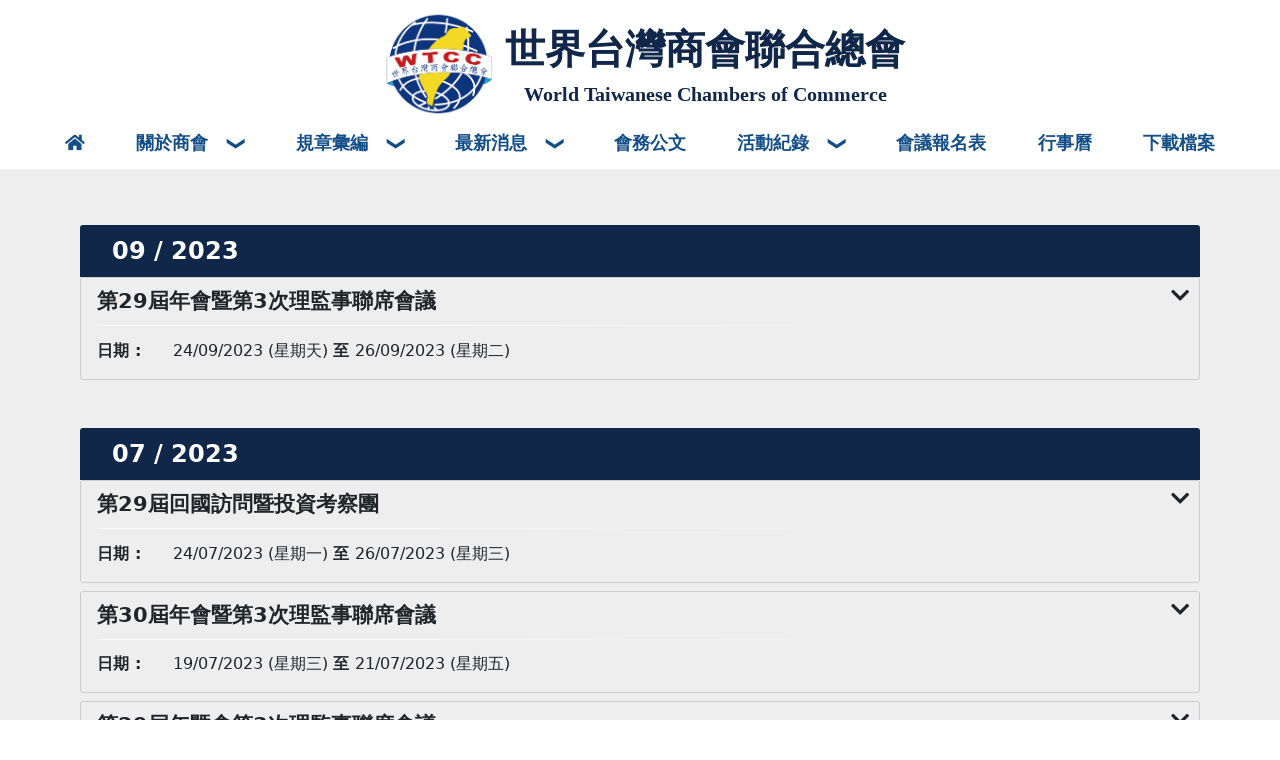

--- FILE ---
content_type: text/html; charset=UTF-8
request_url: https://wtcc.tw/calendar/
body_size: 9503
content:
<!DOCTYPE html>
<html lang="zh-TW" itemscope itemtype="https://schema.org/WebPage">

<head>
    <meta charset="UTF-8" />
    <meta name="viewport" content="width=device-width" />
    <link type="image/x-icon" href="/favicon.ico" rel="icon"> <!-- icon show on web title -->
    <link type="image/x-icon" href="/favicon.ico" rel="shortcut icon" />
    <link href="https://wtcc.tw/wp-content/themes/suite/images/favicon.ico" rel="shortcut icon">
    <link href="https://wtcc.tw/wp-content/themes/suite/images/touch.png" rel="apple-touch-icon-precomposed">
<!-- Google tag (gtag.js) -->
<script async src="https://www.googletagmanager.com/gtag/js?id=G-4S1PQ6XZ9K"></script>
<script>
  window.dataLayer = window.dataLayer || [];
  function gtag(){dataLayer.push(arguments);}
  gtag('js', new Date());

  gtag('config', 'G-4S1PQ6XZ9K');
</script>
    <title>行事曆 | 世界台灣商會聯合總會</title>
<meta name='robots' content='max-image-preview:large' />
<link rel='dns-prefetch' href='//cdnjs.cloudflare.com' />
<link rel="alternate" type="application/rss+xml" title="訂閱《世界台灣商會聯合總會》&raquo; 資訊提供" href="https://wtcc.tw/feed/" />
<link rel="alternate" type="application/rss+xml" title="訂閱《世界台灣商會聯合總會》&raquo; 留言的資訊提供" href="https://wtcc.tw/comments/feed/" />
<link rel="alternate" title="oEmbed (JSON)" type="application/json+oembed" href="https://wtcc.tw/wp-json/oembed/1.0/embed?url=https%3A%2F%2Fwtcc.tw%2Fcalendar%2F" />
<link rel="alternate" title="oEmbed (XML)" type="text/xml+oembed" href="https://wtcc.tw/wp-json/oembed/1.0/embed?url=https%3A%2F%2Fwtcc.tw%2Fcalendar%2F&#038;format=xml" />
<style id='wp-img-auto-sizes-contain-inline-css' type='text/css'>
img:is([sizes=auto i],[sizes^="auto," i]){contain-intrinsic-size:3000px 1500px}
/*# sourceURL=wp-img-auto-sizes-contain-inline-css */
</style>
<link rel='stylesheet' id='main-style-css' href='https://wtcc.tw/wp-content/themes/suite/style/css/main.css?ver=6.9' type='text/css' media='all' />
<link rel='stylesheet' id='fancybox-style-css' href='https://wtcc.tw/wp-content/themes/suite/style/fancybox.css?ver=6.9' type='text/css' media='all' />
<link rel='stylesheet' id='superfish-css-css' href='https://wtcc.tw/wp-content/themes/suite/js/superfish/superfish.css?ver=1.0' type='text/css' media='all' />
<link rel='stylesheet' id='map-css-css' href='https://wtcc.tw/wp-content/themes/suite/js/map/map-style.css?ver=1.0' type='text/css' media='all' />
<link rel='stylesheet' id='owl-css-css' href='https://wtcc.tw/wp-content/themes/suite/js/slider-owl/css/owl.carousel.css?ver=1.0' type='text/css' media='all' />
<link rel='stylesheet' id='owl.theme.default-css-css' href='https://wtcc.tw/wp-content/themes/suite/js/slider-owl/css/owl.theme.default.css?ver=1.0' type='text/css' media='all' />
<link rel='stylesheet' id='skitter-styles-css' href='https://wtcc.tw/wp-content/themes/suite/js/slider-skitter/skitter.styles.css?ver=6.9' type='text/css' media='all' />
<link rel='stylesheet' id='bootstrap-css' href='https://wtcc.tw/wp-content/themes/suite/style/bootstrap/bootstrap.min.css?ver=6.9' type='text/css' media='all' />
<link rel='stylesheet' id='bootstrap-grid-css' href='https://wtcc.tw/wp-content/themes/suite/style/bootstrap/bootstrap-grid.min.css?ver=6.9' type='text/css' media='all' />
<link rel='stylesheet' id='bootstrap-reboot-css' href='https://wtcc.tw/wp-content/themes/suite/style/bootstrap/bootstrap-reboot.min.css?ver=6.9' type='text/css' media='all' />
<link rel='stylesheet' id='bootstrap-utilities-css' href='https://wtcc.tw/wp-content/themes/suite/style/bootstrap/bootstrap-utilities.min.css?ver=6.9' type='text/css' media='all' />
<link rel='stylesheet' id='awesome-style-css' href='https://cdnjs.cloudflare.com/ajax/libs/font-awesome/5.15.4/css/all.min.css?ver=6.9' type='text/css' media='all' />
<link rel='stylesheet' id='jquery-ui-css-css' href='https://wtcc.tw/wp-content/themes/suite/js/jquery-ui/jquery-ui.min.css?ver=6.9' type='text/css' media='all' />
<style id='wp-emoji-styles-inline-css' type='text/css'>

	img.wp-smiley, img.emoji {
		display: inline !important;
		border: none !important;
		box-shadow: none !important;
		height: 1em !important;
		width: 1em !important;
		margin: 0 0.07em !important;
		vertical-align: -0.1em !important;
		background: none !important;
		padding: 0 !important;
	}
/*# sourceURL=wp-emoji-styles-inline-css */
</style>
<style id='wp-block-library-inline-css' type='text/css'>
:root{--wp-block-synced-color:#7a00df;--wp-block-synced-color--rgb:122,0,223;--wp-bound-block-color:var(--wp-block-synced-color);--wp-editor-canvas-background:#ddd;--wp-admin-theme-color:#007cba;--wp-admin-theme-color--rgb:0,124,186;--wp-admin-theme-color-darker-10:#006ba1;--wp-admin-theme-color-darker-10--rgb:0,107,160.5;--wp-admin-theme-color-darker-20:#005a87;--wp-admin-theme-color-darker-20--rgb:0,90,135;--wp-admin-border-width-focus:2px}@media (min-resolution:192dpi){:root{--wp-admin-border-width-focus:1.5px}}.wp-element-button{cursor:pointer}:root .has-very-light-gray-background-color{background-color:#eee}:root .has-very-dark-gray-background-color{background-color:#313131}:root .has-very-light-gray-color{color:#eee}:root .has-very-dark-gray-color{color:#313131}:root .has-vivid-green-cyan-to-vivid-cyan-blue-gradient-background{background:linear-gradient(135deg,#00d084,#0693e3)}:root .has-purple-crush-gradient-background{background:linear-gradient(135deg,#34e2e4,#4721fb 50%,#ab1dfe)}:root .has-hazy-dawn-gradient-background{background:linear-gradient(135deg,#faaca8,#dad0ec)}:root .has-subdued-olive-gradient-background{background:linear-gradient(135deg,#fafae1,#67a671)}:root .has-atomic-cream-gradient-background{background:linear-gradient(135deg,#fdd79a,#004a59)}:root .has-nightshade-gradient-background{background:linear-gradient(135deg,#330968,#31cdcf)}:root .has-midnight-gradient-background{background:linear-gradient(135deg,#020381,#2874fc)}:root{--wp--preset--font-size--normal:16px;--wp--preset--font-size--huge:42px}.has-regular-font-size{font-size:1em}.has-larger-font-size{font-size:2.625em}.has-normal-font-size{font-size:var(--wp--preset--font-size--normal)}.has-huge-font-size{font-size:var(--wp--preset--font-size--huge)}.has-text-align-center{text-align:center}.has-text-align-left{text-align:left}.has-text-align-right{text-align:right}.has-fit-text{white-space:nowrap!important}#end-resizable-editor-section{display:none}.aligncenter{clear:both}.items-justified-left{justify-content:flex-start}.items-justified-center{justify-content:center}.items-justified-right{justify-content:flex-end}.items-justified-space-between{justify-content:space-between}.screen-reader-text{border:0;clip-path:inset(50%);height:1px;margin:-1px;overflow:hidden;padding:0;position:absolute;width:1px;word-wrap:normal!important}.screen-reader-text:focus{background-color:#ddd;clip-path:none;color:#444;display:block;font-size:1em;height:auto;left:5px;line-height:normal;padding:15px 23px 14px;text-decoration:none;top:5px;width:auto;z-index:100000}html :where(.has-border-color){border-style:solid}html :where([style*=border-top-color]){border-top-style:solid}html :where([style*=border-right-color]){border-right-style:solid}html :where([style*=border-bottom-color]){border-bottom-style:solid}html :where([style*=border-left-color]){border-left-style:solid}html :where([style*=border-width]){border-style:solid}html :where([style*=border-top-width]){border-top-style:solid}html :where([style*=border-right-width]){border-right-style:solid}html :where([style*=border-bottom-width]){border-bottom-style:solid}html :where([style*=border-left-width]){border-left-style:solid}html :where(img[class*=wp-image-]){height:auto;max-width:100%}:where(figure){margin:0 0 1em}html :where(.is-position-sticky){--wp-admin--admin-bar--position-offset:var(--wp-admin--admin-bar--height,0px)}@media screen and (max-width:600px){html :where(.is-position-sticky){--wp-admin--admin-bar--position-offset:0px}}

/*# sourceURL=wp-block-library-inline-css */
</style><style id='global-styles-inline-css' type='text/css'>
:root{--wp--preset--aspect-ratio--square: 1;--wp--preset--aspect-ratio--4-3: 4/3;--wp--preset--aspect-ratio--3-4: 3/4;--wp--preset--aspect-ratio--3-2: 3/2;--wp--preset--aspect-ratio--2-3: 2/3;--wp--preset--aspect-ratio--16-9: 16/9;--wp--preset--aspect-ratio--9-16: 9/16;--wp--preset--color--black: #000000;--wp--preset--color--cyan-bluish-gray: #abb8c3;--wp--preset--color--white: #ffffff;--wp--preset--color--pale-pink: #f78da7;--wp--preset--color--vivid-red: #cf2e2e;--wp--preset--color--luminous-vivid-orange: #ff6900;--wp--preset--color--luminous-vivid-amber: #fcb900;--wp--preset--color--light-green-cyan: #7bdcb5;--wp--preset--color--vivid-green-cyan: #00d084;--wp--preset--color--pale-cyan-blue: #8ed1fc;--wp--preset--color--vivid-cyan-blue: #0693e3;--wp--preset--color--vivid-purple: #9b51e0;--wp--preset--gradient--vivid-cyan-blue-to-vivid-purple: linear-gradient(135deg,rgb(6,147,227) 0%,rgb(155,81,224) 100%);--wp--preset--gradient--light-green-cyan-to-vivid-green-cyan: linear-gradient(135deg,rgb(122,220,180) 0%,rgb(0,208,130) 100%);--wp--preset--gradient--luminous-vivid-amber-to-luminous-vivid-orange: linear-gradient(135deg,rgb(252,185,0) 0%,rgb(255,105,0) 100%);--wp--preset--gradient--luminous-vivid-orange-to-vivid-red: linear-gradient(135deg,rgb(255,105,0) 0%,rgb(207,46,46) 100%);--wp--preset--gradient--very-light-gray-to-cyan-bluish-gray: linear-gradient(135deg,rgb(238,238,238) 0%,rgb(169,184,195) 100%);--wp--preset--gradient--cool-to-warm-spectrum: linear-gradient(135deg,rgb(74,234,220) 0%,rgb(151,120,209) 20%,rgb(207,42,186) 40%,rgb(238,44,130) 60%,rgb(251,105,98) 80%,rgb(254,248,76) 100%);--wp--preset--gradient--blush-light-purple: linear-gradient(135deg,rgb(255,206,236) 0%,rgb(152,150,240) 100%);--wp--preset--gradient--blush-bordeaux: linear-gradient(135deg,rgb(254,205,165) 0%,rgb(254,45,45) 50%,rgb(107,0,62) 100%);--wp--preset--gradient--luminous-dusk: linear-gradient(135deg,rgb(255,203,112) 0%,rgb(199,81,192) 50%,rgb(65,88,208) 100%);--wp--preset--gradient--pale-ocean: linear-gradient(135deg,rgb(255,245,203) 0%,rgb(182,227,212) 50%,rgb(51,167,181) 100%);--wp--preset--gradient--electric-grass: linear-gradient(135deg,rgb(202,248,128) 0%,rgb(113,206,126) 100%);--wp--preset--gradient--midnight: linear-gradient(135deg,rgb(2,3,129) 0%,rgb(40,116,252) 100%);--wp--preset--font-size--small: 13px;--wp--preset--font-size--medium: 20px;--wp--preset--font-size--large: 36px;--wp--preset--font-size--x-large: 42px;--wp--preset--spacing--20: 0.44rem;--wp--preset--spacing--30: 0.67rem;--wp--preset--spacing--40: 1rem;--wp--preset--spacing--50: 1.5rem;--wp--preset--spacing--60: 2.25rem;--wp--preset--spacing--70: 3.38rem;--wp--preset--spacing--80: 5.06rem;--wp--preset--shadow--natural: 6px 6px 9px rgba(0, 0, 0, 0.2);--wp--preset--shadow--deep: 12px 12px 50px rgba(0, 0, 0, 0.4);--wp--preset--shadow--sharp: 6px 6px 0px rgba(0, 0, 0, 0.2);--wp--preset--shadow--outlined: 6px 6px 0px -3px rgb(255, 255, 255), 6px 6px rgb(0, 0, 0);--wp--preset--shadow--crisp: 6px 6px 0px rgb(0, 0, 0);}:where(.is-layout-flex){gap: 0.5em;}:where(.is-layout-grid){gap: 0.5em;}body .is-layout-flex{display: flex;}.is-layout-flex{flex-wrap: wrap;align-items: center;}.is-layout-flex > :is(*, div){margin: 0;}body .is-layout-grid{display: grid;}.is-layout-grid > :is(*, div){margin: 0;}:where(.wp-block-columns.is-layout-flex){gap: 2em;}:where(.wp-block-columns.is-layout-grid){gap: 2em;}:where(.wp-block-post-template.is-layout-flex){gap: 1.25em;}:where(.wp-block-post-template.is-layout-grid){gap: 1.25em;}.has-black-color{color: var(--wp--preset--color--black) !important;}.has-cyan-bluish-gray-color{color: var(--wp--preset--color--cyan-bluish-gray) !important;}.has-white-color{color: var(--wp--preset--color--white) !important;}.has-pale-pink-color{color: var(--wp--preset--color--pale-pink) !important;}.has-vivid-red-color{color: var(--wp--preset--color--vivid-red) !important;}.has-luminous-vivid-orange-color{color: var(--wp--preset--color--luminous-vivid-orange) !important;}.has-luminous-vivid-amber-color{color: var(--wp--preset--color--luminous-vivid-amber) !important;}.has-light-green-cyan-color{color: var(--wp--preset--color--light-green-cyan) !important;}.has-vivid-green-cyan-color{color: var(--wp--preset--color--vivid-green-cyan) !important;}.has-pale-cyan-blue-color{color: var(--wp--preset--color--pale-cyan-blue) !important;}.has-vivid-cyan-blue-color{color: var(--wp--preset--color--vivid-cyan-blue) !important;}.has-vivid-purple-color{color: var(--wp--preset--color--vivid-purple) !important;}.has-black-background-color{background-color: var(--wp--preset--color--black) !important;}.has-cyan-bluish-gray-background-color{background-color: var(--wp--preset--color--cyan-bluish-gray) !important;}.has-white-background-color{background-color: var(--wp--preset--color--white) !important;}.has-pale-pink-background-color{background-color: var(--wp--preset--color--pale-pink) !important;}.has-vivid-red-background-color{background-color: var(--wp--preset--color--vivid-red) !important;}.has-luminous-vivid-orange-background-color{background-color: var(--wp--preset--color--luminous-vivid-orange) !important;}.has-luminous-vivid-amber-background-color{background-color: var(--wp--preset--color--luminous-vivid-amber) !important;}.has-light-green-cyan-background-color{background-color: var(--wp--preset--color--light-green-cyan) !important;}.has-vivid-green-cyan-background-color{background-color: var(--wp--preset--color--vivid-green-cyan) !important;}.has-pale-cyan-blue-background-color{background-color: var(--wp--preset--color--pale-cyan-blue) !important;}.has-vivid-cyan-blue-background-color{background-color: var(--wp--preset--color--vivid-cyan-blue) !important;}.has-vivid-purple-background-color{background-color: var(--wp--preset--color--vivid-purple) !important;}.has-black-border-color{border-color: var(--wp--preset--color--black) !important;}.has-cyan-bluish-gray-border-color{border-color: var(--wp--preset--color--cyan-bluish-gray) !important;}.has-white-border-color{border-color: var(--wp--preset--color--white) !important;}.has-pale-pink-border-color{border-color: var(--wp--preset--color--pale-pink) !important;}.has-vivid-red-border-color{border-color: var(--wp--preset--color--vivid-red) !important;}.has-luminous-vivid-orange-border-color{border-color: var(--wp--preset--color--luminous-vivid-orange) !important;}.has-luminous-vivid-amber-border-color{border-color: var(--wp--preset--color--luminous-vivid-amber) !important;}.has-light-green-cyan-border-color{border-color: var(--wp--preset--color--light-green-cyan) !important;}.has-vivid-green-cyan-border-color{border-color: var(--wp--preset--color--vivid-green-cyan) !important;}.has-pale-cyan-blue-border-color{border-color: var(--wp--preset--color--pale-cyan-blue) !important;}.has-vivid-cyan-blue-border-color{border-color: var(--wp--preset--color--vivid-cyan-blue) !important;}.has-vivid-purple-border-color{border-color: var(--wp--preset--color--vivid-purple) !important;}.has-vivid-cyan-blue-to-vivid-purple-gradient-background{background: var(--wp--preset--gradient--vivid-cyan-blue-to-vivid-purple) !important;}.has-light-green-cyan-to-vivid-green-cyan-gradient-background{background: var(--wp--preset--gradient--light-green-cyan-to-vivid-green-cyan) !important;}.has-luminous-vivid-amber-to-luminous-vivid-orange-gradient-background{background: var(--wp--preset--gradient--luminous-vivid-amber-to-luminous-vivid-orange) !important;}.has-luminous-vivid-orange-to-vivid-red-gradient-background{background: var(--wp--preset--gradient--luminous-vivid-orange-to-vivid-red) !important;}.has-very-light-gray-to-cyan-bluish-gray-gradient-background{background: var(--wp--preset--gradient--very-light-gray-to-cyan-bluish-gray) !important;}.has-cool-to-warm-spectrum-gradient-background{background: var(--wp--preset--gradient--cool-to-warm-spectrum) !important;}.has-blush-light-purple-gradient-background{background: var(--wp--preset--gradient--blush-light-purple) !important;}.has-blush-bordeaux-gradient-background{background: var(--wp--preset--gradient--blush-bordeaux) !important;}.has-luminous-dusk-gradient-background{background: var(--wp--preset--gradient--luminous-dusk) !important;}.has-pale-ocean-gradient-background{background: var(--wp--preset--gradient--pale-ocean) !important;}.has-electric-grass-gradient-background{background: var(--wp--preset--gradient--electric-grass) !important;}.has-midnight-gradient-background{background: var(--wp--preset--gradient--midnight) !important;}.has-small-font-size{font-size: var(--wp--preset--font-size--small) !important;}.has-medium-font-size{font-size: var(--wp--preset--font-size--medium) !important;}.has-large-font-size{font-size: var(--wp--preset--font-size--large) !important;}.has-x-large-font-size{font-size: var(--wp--preset--font-size--x-large) !important;}
/*# sourceURL=global-styles-inline-css */
</style>

<style id='classic-theme-styles-inline-css' type='text/css'>
/*! This file is auto-generated */
.wp-block-button__link{color:#fff;background-color:#32373c;border-radius:9999px;box-shadow:none;text-decoration:none;padding:calc(.667em + 2px) calc(1.333em + 2px);font-size:1.125em}.wp-block-file__button{background:#32373c;color:#fff;text-decoration:none}
/*# sourceURL=/wp-includes/css/classic-themes.min.css */
</style>
<link rel='stylesheet' id='blankslate-style-css' href='https://wtcc.tw/wp-content/themes/suite/style.css?ver=6.9' type='text/css' media='all' />
<script type="text/javascript" src="https://wtcc.tw/wp-includes/js/jquery/jquery.min.js?ver=3.7.1" id="jquery-core-js"></script>
<script type="text/javascript" src="https://wtcc.tw/wp-content/themes/suite/js/jquery-2.1.1.min.js?ver=6.9" id="jquery-script-js"></script>
<script type="text/javascript" src="https://wtcc.tw/wp-content/themes/suite/js/custom.js?ver=6.9" id="custom-script-js"></script>
<script type="text/javascript" src="https://wtcc.tw/wp-content/themes/suite/js/checkajax.js?ver=6.9" id="ajax-script-js"></script>
<script type="text/javascript" src="https://wtcc.tw/wp-content/themes/suite/js/superfish/superfish.js?ver=6.9" id="superfish-script-js"></script>
<script type="text/javascript" src="https://wtcc.tw/wp-content/themes/suite/js/slider-owl/owl.carousel.js?ver=1.0.0" id="owl.carousel-js-js"></script>
<script type="text/javascript" src="https://wtcc.tw/wp-content/themes/suite/js/slider-skitter/jquery.animate-colors-min.js?ver=6.9" id="jquery-animate-js"></script>
<script type="text/javascript" src="https://wtcc.tw/wp-content/themes/suite/js/slider-skitter/jquery.skitter.js?ver=6.9" id="jquery-skitter-js"></script>
<script type="text/javascript" src="https://wtcc.tw/wp-content/themes/suite/js/slider-skitter/jquery.easing.1.3.js?ver=6.9" id="jquery-easing-js"></script>
<script type="text/javascript" src="https://wtcc.tw/wp-content/themes/suite/js/slider-skitter/jquery.flexisel.js?ver=6.9" id="jquery-flexisel-js"></script>
<script type="text/javascript" src="https://wtcc.tw/wp-content/themes/suite/js/slider-skitter/jquery.jcarousellite-1.0.1.js?ver=6.9" id="jquery-jcarousellite-js"></script>
<script type="text/javascript" src="https://wtcc.tw/wp-content/themes/suite/js/jquery.fancybox.pack.js?ver=6.9" id="jquery-fancybox-js"></script>
<script type="text/javascript" src="https://wtcc.tw/wp-content/themes/suite/js/jquery.mCustomScrollbar.js?ver=6.9" id="jquery-mCustomScrollbar-js"></script>
<script type="text/javascript" src="https://wtcc.tw/wp-content/themes/suite/js/bootstrap/bootstrap.min.js?ver=6.9" id="bootstrap-script-js"></script>
<script type="text/javascript" src="https://wtcc.tw/wp-content/themes/suite/js/bootstrap/bootstrap.bundle.min.js?ver=6.9" id="bootstrap-script-bundle-js"></script>
<script type="text/javascript" src="https://wtcc.tw/wp-content/themes/suite/js/jquery-ui/jquery-ui.min.js?ver=6.9" id="jquery-ui-js-js"></script>
<link rel="https://api.w.org/" href="https://wtcc.tw/wp-json/" /><link rel="alternate" title="JSON" type="application/json" href="https://wtcc.tw/wp-json/wp/v2/pages/272" /><link rel="EditURI" type="application/rsd+xml" title="RSD" href="https://wtcc.tw/xmlrpc.php?rsd" />
<meta name="generator" content="WordPress 6.9" />
<link rel="canonical" href="https://wtcc.tw/calendar/" />
<link rel='shortlink' href='https://wtcc.tw/?p=272' />
</head>

<body>
    <div class="my-container">
    <div class="my-content">
        <div id="header">
            <!-- <div class="header-logo">
                <a href="https://wtcc.tw">
                    <img src="" alt="wtcc_logo" title="wtcc_logo" />
                </a>
            </div> -->
            <div class="header-title">

                <a href="https://wtcc.tw">
                    <img class="header-title-logo" src="https://wtcc.tw/wp-content/themes/suite/images/logo.png" alt="wtcc_logo" title="wtcc_logo" />
                </a>
                <div class="header-title-text">
                    <label class="title-text-cn"> 世界台灣商會聯合總會</label>
                    <label class="title-text-en">World Taiwanese Chambers of Commerce</label>
                </div>


            </div>
            <div class="header-menu-desktop">
                <div>
    <nav class="menu-main">
        <div class='menu-main-item home-menu-icon'>
            <a href='https://wtcc.tw' class='menu-main-item-link'>
                <i class="fas fa-home"></i></a>
            <div class='menu-main-item-bg'></div>
        </div>
        <!-- MAIN MENU  -->
                    <div class=' menu-main-item '>
                                    <a href='https://wtcc.tw/about-us' class='menu-main-item-link has-sub '>
                        關於商會                    </a>
                
                <div class='menu-main-item-bg'></div>

                <!--=========== PHAN MENU SUB =============== -->
                                    <div class=' menu-main-sub-1'>
                                                    <div class=' menu-main-sub-1-item '>
                                                                    <a href="https://wtcc.tw/about-us/#history" class='menu-main-sub-1-item-link '>
                                        沿革與宗旨</a>
                                                                <div class='menu-main-sub-1-item-bg'></div>

                                <!--============= PHAN MENU SUB 2 =============================-->
                                                            </div>
                            <!-- END MENU SUB 2 -->
                                                    <div class=' menu-main-sub-1-item '>
                                                                    <a href="https://wtcc.tw/about-us/#meetings" class='menu-main-sub-1-item-link '>
                                        組織與會議</a>
                                                                <div class='menu-main-sub-1-item-bg'></div>

                                <!--============= PHAN MENU SUB 2 =============================-->
                                                            </div>
                            <!-- END MENU SUB 2 -->
                                                    <div class=' menu-main-sub-1-item '>
                                                                    <a href="https://wtcc.tw/about-us/#chart" class='menu-main-sub-1-item-link '>
                                        總會組織圖</a>
                                                                <div class='menu-main-sub-1-item-bg'></div>

                                <!--============= PHAN MENU SUB 2 =============================-->
                                                            </div>
                            <!-- END MENU SUB 2 -->
                                                    <div class=' menu-main-sub-1-item '>
                                                                    <a href="https://wtcc.tw/presidents" class='menu-main-sub-1-item-link '>
                                        歷屆會長</a>
                                                                <div class='menu-main-sub-1-item-bg'></div>

                                <!--============= PHAN MENU SUB 2 =============================-->
                                                            </div>
                            <!-- END MENU SUB 2 -->
                                                    <div class=' menu-main-sub-1-item '>
                                                                    <a href="https://wtcc.tw/directors" class='menu-main-sub-1-item-link '>
                                        歷屆總會長，理監事名錄</a>
                                                                <div class='menu-main-sub-1-item-bg'></div>

                                <!--============= PHAN MENU SUB 2 =============================-->
                                                            </div>
                            <!-- END MENU SUB 2 -->
                                                    <div class=' menu-main-sub-1-item '>
                                                                    <a href="https://wtcc.tw/continental-chambers" class='menu-main-sub-1-item-link '>
                                        洲際總會介紹</a>
                                                                <div class='menu-main-sub-1-item-bg'></div>

                                <!--============= PHAN MENU SUB 2 =============================-->
                                                            </div>
                            <!-- END MENU SUB 2 -->
                                                    <div class=' menu-main-sub-1-item '>
                                                                    <a href="https://wtcc.tw/continental-youth" class='menu-main-sub-1-item-link '>
                                        青商會介紹</a>
                                                                <div class='menu-main-sub-1-item-bg'></div>

                                <!--============= PHAN MENU SUB 2 =============================-->
                                                            </div>
                            <!-- END MENU SUB 2 -->
                                            </div>
                    <!-- END MENU SUB -->
                            </div>
            <!-- AND MENU -->
                    <div class=' menu-main-item'>
                                    <a href='https://wtcc.tw/regulation' class='menu-main-item-link has-sub '>
                        規章彙編                    </a>
                
                <div class='menu-main-item-bg'></div>

                <!--=========== PHAN MENU SUB =============== -->
                                    <div class=' menu-main-sub-1'>
                                                    <div class=' menu-main-sub-1-item '>
                                                                    <a href="https://wtcc.tw/constitution" class='menu-main-sub-1-item-link '>
                                        章程</a>
                                                                <div class='menu-main-sub-1-item-bg'></div>

                                <!--============= PHAN MENU SUB 2 =============================-->
                                                            </div>
                            <!-- END MENU SUB 2 -->
                                                    <div class=' menu-main-sub-1-item '>
                                                                    <a href="https://wtcc.tw/regulation" class='menu-main-sub-1-item-link '>
                                        章程施行細則暨選舉辦法</a>
                                                                <div class='menu-main-sub-1-item-bg'></div>

                                <!--============= PHAN MENU SUB 2 =============================-->
                                                            </div>
                            <!-- END MENU SUB 2 -->
                                                    <div class=' menu-main-sub-1-item '>
                                                                    <a href="https://wtcc.tw/regulation-cate/cate/procedure" class='menu-main-sub-1-item-link '>
                                        議事簡則</a>
                                                                <div class='menu-main-sub-1-item-bg'></div>

                                <!--============= PHAN MENU SUB 2 =============================-->
                                                            </div>
                            <!-- END MENU SUB 2 -->
                                                    <div class=' menu-main-sub-1-item '>
                                                                    <a href="https://wtcc.tw/regulation-cate/cate/working" class='menu-main-sub-1-item-link '>
                                        工作委員會辦事細則</a>
                                                                <div class='menu-main-sub-1-item-bg'></div>

                                <!--============= PHAN MENU SUB 2 =============================-->
                                                            </div>
                            <!-- END MENU SUB 2 -->
                                                    <div class=' menu-main-sub-1-item '>
                                                                    <a href="https://wtcc.tw/regulation-cate/cate/guidelines" class='menu-main-sub-1-item-link '>
                                        會務管理準則</a>
                                                                <div class='menu-main-sub-1-item-bg'></div>

                                <!--============= PHAN MENU SUB 2 =============================-->
                                                            </div>
                            <!-- END MENU SUB 2 -->
                                                    <div class=' menu-main-sub-1-item '>
                                                                    <a href="https://wtcc.tw/regulation-cate/cate/taipei-points" class='menu-main-sub-1-item-link '>
                                        台北辦事處管理要點</a>
                                                                <div class='menu-main-sub-1-item-bg'></div>

                                <!--============= PHAN MENU SUB 2 =============================-->
                                                            </div>
                            <!-- END MENU SUB 2 -->
                                            </div>
                    <!-- END MENU SUB -->
                            </div>
            <!-- AND MENU -->
                    <div class=' menu-main-item'>
                                    <a href='https://wtcc.tw/news' class='menu-main-item-link has-sub '>
                        最新消息                    </a>
                
                <div class='menu-main-item-bg'></div>

                <!--=========== PHAN MENU SUB =============== -->
                                    <div class=' menu-main-sub-1'>
                                                    <div class=' menu-main-sub-1-item '>
                                                                    <a href="https://wtcc.tw/news-cate/cate/wtcc" class='menu-main-sub-1-item-link '>
                                        世界台商總會消息</a>
                                                                <div class='menu-main-sub-1-item-bg'></div>

                                <!--============= PHAN MENU SUB 2 =============================-->
                                                            </div>
                            <!-- END MENU SUB 2 -->
                                                    <div class=' menu-main-sub-1-item '>
                                                                    <a href="https://wtcc.tw/news-cate/cate/tccna" class='menu-main-sub-1-item-link '>
                                        北美洲台商總會消息</a>
                                                                <div class='menu-main-sub-1-item-bg'></div>

                                <!--============= PHAN MENU SUB 2 =============================-->
                                                            </div>
                            <!-- END MENU SUB 2 -->
                                                    <div class=' menu-main-sub-1-item '>
                                                                    <a href="https://wtcc.tw/news-cate/cate/astcc" class='menu-main-sub-1-item-link '>
                                        亞洲台商總會消息</a>
                                                                <div class='menu-main-sub-1-item-bg'></div>

                                <!--============= PHAN MENU SUB 2 =============================-->
                                                            </div>
                            <!-- END MENU SUB 2 -->
                                                    <div class=' menu-main-sub-1-item '>
                                                                    <a href="https://wtcc.tw/news-cate/cate/etcc" class='menu-main-sub-1-item-link '>
                                        歐洲台商總會消息</a>
                                                                <div class='menu-main-sub-1-item-bg'></div>

                                <!--============= PHAN MENU SUB 2 =============================-->
                                                            </div>
                            <!-- END MENU SUB 2 -->
                                                    <div class=' menu-main-sub-1-item '>
                                                                    <a href="https://wtcc.tw/news-cate/cate/atcc" class='menu-main-sub-1-item-link '>
                                        非洲台商總會消息</a>
                                                                <div class='menu-main-sub-1-item-bg'></div>

                                <!--============= PHAN MENU SUB 2 =============================-->
                                                            </div>
                            <!-- END MENU SUB 2 -->
                                                    <div class=' menu-main-sub-1-item '>
                                                                    <a href="https://wtcc.tw/news-cate/cate/twccla" class='menu-main-sub-1-item-link '>
                                        中南美洲台商總會消息</a>
                                                                <div class='menu-main-sub-1-item-bg'></div>

                                <!--============= PHAN MENU SUB 2 =============================-->
                                                            </div>
                            <!-- END MENU SUB 2 -->
                                                    <div class=' menu-main-sub-1-item '>
                                                                    <a href="https://wtcc.tw/news-cate/cate/tcco" class='menu-main-sub-1-item-link '>
                                        大洋洲台商總會消息</a>
                                                                <div class='menu-main-sub-1-item-bg'></div>

                                <!--============= PHAN MENU SUB 2 =============================-->
                                                            </div>
                            <!-- END MENU SUB 2 -->
                                                    <div class=' menu-main-sub-1-item '>
                                                                    <a href="https://wtcc.tw/news-cate/cate/wtccjc" class='menu-main-sub-1-item-link '>
                                        世界台商總會青商會消息</a>
                                                                <div class='menu-main-sub-1-item-bg'></div>

                                <!--============= PHAN MENU SUB 2 =============================-->
                                                            </div>
                            <!-- END MENU SUB 2 -->
                                            </div>
                    <!-- END MENU SUB -->
                            </div>
            <!-- AND MENU -->
                    <div class=' menu-main-item'>
                                    <a href='https://wtcc.tw/affairs' class='menu-main-item-link  '>
                        會務公文                    </a>
                
                <div class='menu-main-item-bg'></div>

                <!--=========== PHAN MENU SUB =============== -->
                            </div>
            <!-- AND MENU -->
                    <div class=' menu-main-item'>
                                    <a href='https://wtcc.tw/activitys' class='menu-main-item-link has-sub '>
                        活動紀錄                    </a>
                
                <div class='menu-main-item-bg'></div>

                <!--=========== PHAN MENU SUB =============== -->
                                    <div class=' menu-main-sub-1'>
                                                    <div class=' menu-main-sub-1-item '>
                                                                    <a href="https://wtcc.tw/activity-cate/cate/newsletter" class='menu-main-sub-1-item-link '>
                                        電子報</a>
                                                                <div class='menu-main-sub-1-item-bg'></div>

                                <!--============= PHAN MENU SUB 2 =============================-->
                                                            </div>
                            <!-- END MENU SUB 2 -->
                                                    <div class=' menu-main-sub-1-item '>
                                                                    <a href="https://wtcc.tw/activity-cate/cate/magazine" class='menu-main-sub-1-item-link '>
                                        會刊</a>
                                                                <div class='menu-main-sub-1-item-bg'></div>

                                <!--============= PHAN MENU SUB 2 =============================-->
                                                            </div>
                            <!-- END MENU SUB 2 -->
                                            </div>
                    <!-- END MENU SUB -->
                            </div>
            <!-- AND MENU -->
                    <div class=' menu-main-item'>
                                    <a href='https://wtcc.tw/registration' class='menu-main-item-link  '>
                        會議報名表                    </a>
                
                <div class='menu-main-item-bg'></div>

                <!--=========== PHAN MENU SUB =============== -->
                            </div>
            <!-- AND MENU -->
                    <div class=' menu-main-item'>
                                    <a href='https://wtcc.tw/calendar' class='menu-main-item-link  '>
                        行事曆                    </a>
                
                <div class='menu-main-item-bg'></div>

                <!--=========== PHAN MENU SUB =============== -->
                            </div>
            <!-- AND MENU -->
                    <div class=' menu-main-item'>
                                    <a href='https://wtcc.tw/files' class='menu-main-item-link  '>
                        下載檔案                    </a>
                
                <div class='menu-main-item-bg'></div>

                <!--=========== PHAN MENU SUB =============== -->
                            </div>
            <!-- AND MENU -->
            </nav>
    <div style="clear: both"></div>
</div>            </div>
            <div class="header-menu-mobile">
                
<!--MAIN MENU FOR MOBILE-->
<div id="mobile-menu-icon">
    <i class="fa fa-bars" aria-hidden="true"></i>
</div>
<div id="mobile-menu">

    <!-- MOBILE MENU  -->
            <div class=' menu-mobile-item'>
                            <a class='menu-mobile-item-link has-sub '>
                    關於商會                </a>
            
            <div class='menu-main-item-bg'></div>

            <!--=========== PHAN MENU SUB =============== -->
                            <div class=' menu-mobile-sub-1'>
                                            <div class=' menu-mobile-sub-1-item '>
                                                            <a href="https://wtcc.tw/about-us/#history" class='menu-main-sub-1-item-link '>
                                    沿革與宗旨</a>
                                                        <div class='menu-main-sub-1-item-bg'></div>

                            <!--============= PHAN MENU SUB 2 =============================-->
                                                    </div>
                        <!-- END MENU SUB 2 -->
                                            <div class=' menu-mobile-sub-1-item '>
                                                            <a href="https://wtcc.tw/about-us/#meetings" class='menu-main-sub-1-item-link '>
                                    組織與會議</a>
                                                        <div class='menu-main-sub-1-item-bg'></div>

                            <!--============= PHAN MENU SUB 2 =============================-->
                                                    </div>
                        <!-- END MENU SUB 2 -->
                                            <div class=' menu-mobile-sub-1-item '>
                                                            <a href="https://wtcc.tw/about-us/#chart" class='menu-main-sub-1-item-link '>
                                    總會組織圖</a>
                                                        <div class='menu-main-sub-1-item-bg'></div>

                            <!--============= PHAN MENU SUB 2 =============================-->
                                                    </div>
                        <!-- END MENU SUB 2 -->
                                            <div class=' menu-mobile-sub-1-item '>
                                                            <a href="https://wtcc.tw/presidents" class='menu-main-sub-1-item-link '>
                                    歷屆會長</a>
                                                        <div class='menu-main-sub-1-item-bg'></div>

                            <!--============= PHAN MENU SUB 2 =============================-->
                                                    </div>
                        <!-- END MENU SUB 2 -->
                                            <div class=' menu-mobile-sub-1-item '>
                                                            <a href="https://wtcc.tw/directors" class='menu-main-sub-1-item-link '>
                                    歷屆總會長，理監事名錄</a>
                                                        <div class='menu-main-sub-1-item-bg'></div>

                            <!--============= PHAN MENU SUB 2 =============================-->
                                                    </div>
                        <!-- END MENU SUB 2 -->
                                            <div class=' menu-mobile-sub-1-item '>
                                                            <a href="https://wtcc.tw/continental-chambers" class='menu-main-sub-1-item-link '>
                                    洲際總會介紹</a>
                                                        <div class='menu-main-sub-1-item-bg'></div>

                            <!--============= PHAN MENU SUB 2 =============================-->
                                                    </div>
                        <!-- END MENU SUB 2 -->
                                            <div class=' menu-mobile-sub-1-item '>
                                                            <a href="https://wtcc.tw/continental-youth" class='menu-main-sub-1-item-link '>
                                    青商會介紹</a>
                                                        <div class='menu-main-sub-1-item-bg'></div>

                            <!--============= PHAN MENU SUB 2 =============================-->
                                                    </div>
                        <!-- END MENU SUB 2 -->
                                    </div>
                <!-- END MENU SUB -->
                    </div>
        <!-- AND MENU -->
            <div class=' menu-mobile-item'>
                            <a class='menu-mobile-item-link has-sub '>
                    規章彙編                </a>
            
            <div class='menu-main-item-bg'></div>

            <!--=========== PHAN MENU SUB =============== -->
                            <div class=' menu-mobile-sub-1'>
                                            <div class=' menu-mobile-sub-1-item '>
                                                            <a href="https://wtcc.tw/constitution" class='menu-main-sub-1-item-link '>
                                    章程</a>
                                                        <div class='menu-main-sub-1-item-bg'></div>

                            <!--============= PHAN MENU SUB 2 =============================-->
                                                    </div>
                        <!-- END MENU SUB 2 -->
                                            <div class=' menu-mobile-sub-1-item '>
                                                            <a href="https://wtcc.tw/regulation" class='menu-main-sub-1-item-link '>
                                    章程施行細則暨選舉辦法</a>
                                                        <div class='menu-main-sub-1-item-bg'></div>

                            <!--============= PHAN MENU SUB 2 =============================-->
                                                    </div>
                        <!-- END MENU SUB 2 -->
                                            <div class=' menu-mobile-sub-1-item '>
                                                            <a href="https://wtcc.tw/regulation-cate/cate/procedure" class='menu-main-sub-1-item-link '>
                                    議事簡則</a>
                                                        <div class='menu-main-sub-1-item-bg'></div>

                            <!--============= PHAN MENU SUB 2 =============================-->
                                                    </div>
                        <!-- END MENU SUB 2 -->
                                            <div class=' menu-mobile-sub-1-item '>
                                                            <a href="https://wtcc.tw/regulation-cate/cate/working" class='menu-main-sub-1-item-link '>
                                    工作委員會辦事細則</a>
                                                        <div class='menu-main-sub-1-item-bg'></div>

                            <!--============= PHAN MENU SUB 2 =============================-->
                                                    </div>
                        <!-- END MENU SUB 2 -->
                                            <div class=' menu-mobile-sub-1-item '>
                                                            <a href="https://wtcc.tw/regulation-cate/cate/guidelines" class='menu-main-sub-1-item-link '>
                                    會務管理準則</a>
                                                        <div class='menu-main-sub-1-item-bg'></div>

                            <!--============= PHAN MENU SUB 2 =============================-->
                                                    </div>
                        <!-- END MENU SUB 2 -->
                                            <div class=' menu-mobile-sub-1-item '>
                                                            <a href="https://wtcc.tw/regulation-cate/cate/taipei-points" class='menu-main-sub-1-item-link '>
                                    台北辦事處管理要點</a>
                                                        <div class='menu-main-sub-1-item-bg'></div>

                            <!--============= PHAN MENU SUB 2 =============================-->
                                                    </div>
                        <!-- END MENU SUB 2 -->
                                    </div>
                <!-- END MENU SUB -->
                    </div>
        <!-- AND MENU -->
            <div class=' menu-mobile-item'>
                            <a class='menu-mobile-item-link has-sub '>
                    最新消息                </a>
            
            <div class='menu-main-item-bg'></div>

            <!--=========== PHAN MENU SUB =============== -->
                            <div class=' menu-mobile-sub-1'>
                                            <div class=' menu-mobile-sub-1-item '>
                                                            <a href="https://wtcc.tw/news-cate/cate/wtcc" class='menu-main-sub-1-item-link '>
                                    世界台商總會消息</a>
                                                        <div class='menu-main-sub-1-item-bg'></div>

                            <!--============= PHAN MENU SUB 2 =============================-->
                                                    </div>
                        <!-- END MENU SUB 2 -->
                                            <div class=' menu-mobile-sub-1-item '>
                                                            <a href="https://wtcc.tw/news-cate/cate/tccna" class='menu-main-sub-1-item-link '>
                                    北美洲台商總會消息</a>
                                                        <div class='menu-main-sub-1-item-bg'></div>

                            <!--============= PHAN MENU SUB 2 =============================-->
                                                    </div>
                        <!-- END MENU SUB 2 -->
                                            <div class=' menu-mobile-sub-1-item '>
                                                            <a href="https://wtcc.tw/news-cate/cate/astcc" class='menu-main-sub-1-item-link '>
                                    亞洲台商總會消息</a>
                                                        <div class='menu-main-sub-1-item-bg'></div>

                            <!--============= PHAN MENU SUB 2 =============================-->
                                                    </div>
                        <!-- END MENU SUB 2 -->
                                            <div class=' menu-mobile-sub-1-item '>
                                                            <a href="https://wtcc.tw/news-cate/cate/etcc" class='menu-main-sub-1-item-link '>
                                    歐洲台商總會消息</a>
                                                        <div class='menu-main-sub-1-item-bg'></div>

                            <!--============= PHAN MENU SUB 2 =============================-->
                                                    </div>
                        <!-- END MENU SUB 2 -->
                                            <div class=' menu-mobile-sub-1-item '>
                                                            <a href="https://wtcc.tw/news-cate/cate/atcc" class='menu-main-sub-1-item-link '>
                                    非洲台商總會消息</a>
                                                        <div class='menu-main-sub-1-item-bg'></div>

                            <!--============= PHAN MENU SUB 2 =============================-->
                                                    </div>
                        <!-- END MENU SUB 2 -->
                                            <div class=' menu-mobile-sub-1-item '>
                                                            <a href="https://wtcc.tw/news-cate/cate/twccla" class='menu-main-sub-1-item-link '>
                                    中南美洲台商總會消息</a>
                                                        <div class='menu-main-sub-1-item-bg'></div>

                            <!--============= PHAN MENU SUB 2 =============================-->
                                                    </div>
                        <!-- END MENU SUB 2 -->
                                            <div class=' menu-mobile-sub-1-item '>
                                                            <a href="https://wtcc.tw/news-cate/cate/tcco" class='menu-main-sub-1-item-link '>
                                    大洋洲台商總會消息</a>
                                                        <div class='menu-main-sub-1-item-bg'></div>

                            <!--============= PHAN MENU SUB 2 =============================-->
                                                    </div>
                        <!-- END MENU SUB 2 -->
                                            <div class=' menu-mobile-sub-1-item '>
                                                            <a href="https://wtcc.tw/news-cate/cate/wtccjc" class='menu-main-sub-1-item-link '>
                                    世界台商總會青商會消息</a>
                                                        <div class='menu-main-sub-1-item-bg'></div>

                            <!--============= PHAN MENU SUB 2 =============================-->
                                                    </div>
                        <!-- END MENU SUB 2 -->
                                    </div>
                <!-- END MENU SUB -->
                    </div>
        <!-- AND MENU -->
            <div class=' menu-mobile-item'>
                            <a href='https://wtcc.tw/affairs' class='menu-mobile-item-link  '>
                    會務公文                </a>
            
            <div class='menu-main-item-bg'></div>

            <!--=========== PHAN MENU SUB =============== -->
                    </div>
        <!-- AND MENU -->
            <div class=' menu-mobile-item'>
                            <a class='menu-mobile-item-link has-sub '>
                    活動紀錄                </a>
            
            <div class='menu-main-item-bg'></div>

            <!--=========== PHAN MENU SUB =============== -->
                            <div class=' menu-mobile-sub-1'>
                                            <div class=' menu-mobile-sub-1-item '>
                                                            <a href="https://wtcc.tw/activity-cate/cate/newsletter" class='menu-main-sub-1-item-link '>
                                    電子報</a>
                                                        <div class='menu-main-sub-1-item-bg'></div>

                            <!--============= PHAN MENU SUB 2 =============================-->
                                                    </div>
                        <!-- END MENU SUB 2 -->
                                            <div class=' menu-mobile-sub-1-item '>
                                                            <a href="https://wtcc.tw/activity-cate/cate/magazine" class='menu-main-sub-1-item-link '>
                                    會刊</a>
                                                        <div class='menu-main-sub-1-item-bg'></div>

                            <!--============= PHAN MENU SUB 2 =============================-->
                                                    </div>
                        <!-- END MENU SUB 2 -->
                                    </div>
                <!-- END MENU SUB -->
                    </div>
        <!-- AND MENU -->
            <div class=' menu-mobile-item'>
                            <a href='https://wtcc.tw/registration' class='menu-mobile-item-link  '>
                    會議報名表                </a>
            
            <div class='menu-main-item-bg'></div>

            <!--=========== PHAN MENU SUB =============== -->
                    </div>
        <!-- AND MENU -->
            <div class=' menu-mobile-item'>
                            <a href='https://wtcc.tw/calendar' class='menu-mobile-item-link  '>
                    行事曆                </a>
            
            <div class='menu-main-item-bg'></div>

            <!--=========== PHAN MENU SUB =============== -->
                    </div>
        <!-- AND MENU -->
            <div class=' menu-mobile-item'>
                            <a href='https://wtcc.tw/files' class='menu-mobile-item-link  '>
                    下載檔案                </a>
            
            <div class='menu-main-item-bg'></div>

            <!--=========== PHAN MENU SUB =============== -->
                    </div>
        <!-- AND MENU -->
    </div>

<script>
    jQuery(document).ready(function() {
        jQuery('#mobile-menu-icon').on('click', function() {
            // var ff = jQuery('#mobile-menu-content').hasClass('show-menu');
            if (jQuery('#mobile-menu').hasClass('show-menu')) {
                jQuery('#mobile-menu').addClass('close-menu').removeClass('show-menu');
            } else {
                jQuery('#mobile-menu').addClass('show-menu').removeClass('close-menu');
            }
        });

        jQuery('.has-sub').on('click', function() {
            var ss = jQuery(this).siblings('.menu-mobile-sub-1').children('.menu-mobile-sub-1-item').css('display');
            console.log(ss);
            if (ss == 'block') {
                console.log('block');
                jQuery(this).siblings('.menu-mobile-sub-1').children('.menu-mobile-sub-1-item').slideUp('fast');
            } else {
                console.log('none no');
                jQuery('.menu-mobile-sub-1-item').slideUp('fast');
                jQuery(this).siblings('.menu-mobile-sub-1').children('.menu-mobile-sub-1-item').slideDown('slow');
            }
        });
    });
</script>            </div>
            <div class="box-language">
                            </div>
        </div>


        <div id="header-scroll">
            <div>
                <a href="https://wtcc.tw">
                    <img src="https://wtcc.tw/wp-content/themes/suite/images/logo.png" alt="wtcc_logo" title="wtcc_logo" />
                </a>
            </div>
            <div class="header-scroll-title">世界台灣商會聯合總會</div>
            <div>
                <div>
    <nav class="menu-main">
        <div class='menu-main-item home-menu-icon'>
            <a href='https://wtcc.tw' class='menu-main-item-link'>
                <i class="fas fa-home"></i></a>
            <div class='menu-main-item-bg'></div>
        </div>
        <!-- MAIN MENU  -->
                    <div class=' menu-main-item '>
                                    <a href='https://wtcc.tw/about-us' class='menu-main-item-link has-sub '>
                        關於商會                    </a>
                
                <div class='menu-main-item-bg'></div>

                <!--=========== PHAN MENU SUB =============== -->
                                    <div class=' menu-main-sub-1'>
                                                    <div class=' menu-main-sub-1-item '>
                                                                    <a href="https://wtcc.tw/about-us/#history" class='menu-main-sub-1-item-link '>
                                        沿革與宗旨</a>
                                                                <div class='menu-main-sub-1-item-bg'></div>

                                <!--============= PHAN MENU SUB 2 =============================-->
                                                            </div>
                            <!-- END MENU SUB 2 -->
                                                    <div class=' menu-main-sub-1-item '>
                                                                    <a href="https://wtcc.tw/about-us/#meetings" class='menu-main-sub-1-item-link '>
                                        組織與會議</a>
                                                                <div class='menu-main-sub-1-item-bg'></div>

                                <!--============= PHAN MENU SUB 2 =============================-->
                                                            </div>
                            <!-- END MENU SUB 2 -->
                                                    <div class=' menu-main-sub-1-item '>
                                                                    <a href="https://wtcc.tw/about-us/#chart" class='menu-main-sub-1-item-link '>
                                        總會組織圖</a>
                                                                <div class='menu-main-sub-1-item-bg'></div>

                                <!--============= PHAN MENU SUB 2 =============================-->
                                                            </div>
                            <!-- END MENU SUB 2 -->
                                                    <div class=' menu-main-sub-1-item '>
                                                                    <a href="https://wtcc.tw/presidents" class='menu-main-sub-1-item-link '>
                                        歷屆會長</a>
                                                                <div class='menu-main-sub-1-item-bg'></div>

                                <!--============= PHAN MENU SUB 2 =============================-->
                                                            </div>
                            <!-- END MENU SUB 2 -->
                                                    <div class=' menu-main-sub-1-item '>
                                                                    <a href="https://wtcc.tw/directors" class='menu-main-sub-1-item-link '>
                                        歷屆總會長，理監事名錄</a>
                                                                <div class='menu-main-sub-1-item-bg'></div>

                                <!--============= PHAN MENU SUB 2 =============================-->
                                                            </div>
                            <!-- END MENU SUB 2 -->
                                                    <div class=' menu-main-sub-1-item '>
                                                                    <a href="https://wtcc.tw/continental-chambers" class='menu-main-sub-1-item-link '>
                                        洲際總會介紹</a>
                                                                <div class='menu-main-sub-1-item-bg'></div>

                                <!--============= PHAN MENU SUB 2 =============================-->
                                                            </div>
                            <!-- END MENU SUB 2 -->
                                                    <div class=' menu-main-sub-1-item '>
                                                                    <a href="https://wtcc.tw/continental-youth" class='menu-main-sub-1-item-link '>
                                        青商會介紹</a>
                                                                <div class='menu-main-sub-1-item-bg'></div>

                                <!--============= PHAN MENU SUB 2 =============================-->
                                                            </div>
                            <!-- END MENU SUB 2 -->
                                            </div>
                    <!-- END MENU SUB -->
                            </div>
            <!-- AND MENU -->
                    <div class=' menu-main-item'>
                                    <a href='https://wtcc.tw/regulation' class='menu-main-item-link has-sub '>
                        規章彙編                    </a>
                
                <div class='menu-main-item-bg'></div>

                <!--=========== PHAN MENU SUB =============== -->
                                    <div class=' menu-main-sub-1'>
                                                    <div class=' menu-main-sub-1-item '>
                                                                    <a href="https://wtcc.tw/constitution" class='menu-main-sub-1-item-link '>
                                        章程</a>
                                                                <div class='menu-main-sub-1-item-bg'></div>

                                <!--============= PHAN MENU SUB 2 =============================-->
                                                            </div>
                            <!-- END MENU SUB 2 -->
                                                    <div class=' menu-main-sub-1-item '>
                                                                    <a href="https://wtcc.tw/regulation" class='menu-main-sub-1-item-link '>
                                        章程施行細則暨選舉辦法</a>
                                                                <div class='menu-main-sub-1-item-bg'></div>

                                <!--============= PHAN MENU SUB 2 =============================-->
                                                            </div>
                            <!-- END MENU SUB 2 -->
                                                    <div class=' menu-main-sub-1-item '>
                                                                    <a href="https://wtcc.tw/regulation-cate/cate/procedure" class='menu-main-sub-1-item-link '>
                                        議事簡則</a>
                                                                <div class='menu-main-sub-1-item-bg'></div>

                                <!--============= PHAN MENU SUB 2 =============================-->
                                                            </div>
                            <!-- END MENU SUB 2 -->
                                                    <div class=' menu-main-sub-1-item '>
                                                                    <a href="https://wtcc.tw/regulation-cate/cate/working" class='menu-main-sub-1-item-link '>
                                        工作委員會辦事細則</a>
                                                                <div class='menu-main-sub-1-item-bg'></div>

                                <!--============= PHAN MENU SUB 2 =============================-->
                                                            </div>
                            <!-- END MENU SUB 2 -->
                                                    <div class=' menu-main-sub-1-item '>
                                                                    <a href="https://wtcc.tw/regulation-cate/cate/guidelines" class='menu-main-sub-1-item-link '>
                                        會務管理準則</a>
                                                                <div class='menu-main-sub-1-item-bg'></div>

                                <!--============= PHAN MENU SUB 2 =============================-->
                                                            </div>
                            <!-- END MENU SUB 2 -->
                                                    <div class=' menu-main-sub-1-item '>
                                                                    <a href="https://wtcc.tw/regulation-cate/cate/taipei-points" class='menu-main-sub-1-item-link '>
                                        台北辦事處管理要點</a>
                                                                <div class='menu-main-sub-1-item-bg'></div>

                                <!--============= PHAN MENU SUB 2 =============================-->
                                                            </div>
                            <!-- END MENU SUB 2 -->
                                            </div>
                    <!-- END MENU SUB -->
                            </div>
            <!-- AND MENU -->
                    <div class=' menu-main-item'>
                                    <a href='https://wtcc.tw/news' class='menu-main-item-link has-sub '>
                        最新消息                    </a>
                
                <div class='menu-main-item-bg'></div>

                <!--=========== PHAN MENU SUB =============== -->
                                    <div class=' menu-main-sub-1'>
                                                    <div class=' menu-main-sub-1-item '>
                                                                    <a href="https://wtcc.tw/news-cate/cate/wtcc" class='menu-main-sub-1-item-link '>
                                        世界台商總會消息</a>
                                                                <div class='menu-main-sub-1-item-bg'></div>

                                <!--============= PHAN MENU SUB 2 =============================-->
                                                            </div>
                            <!-- END MENU SUB 2 -->
                                                    <div class=' menu-main-sub-1-item '>
                                                                    <a href="https://wtcc.tw/news-cate/cate/tccna" class='menu-main-sub-1-item-link '>
                                        北美洲台商總會消息</a>
                                                                <div class='menu-main-sub-1-item-bg'></div>

                                <!--============= PHAN MENU SUB 2 =============================-->
                                                            </div>
                            <!-- END MENU SUB 2 -->
                                                    <div class=' menu-main-sub-1-item '>
                                                                    <a href="https://wtcc.tw/news-cate/cate/astcc" class='menu-main-sub-1-item-link '>
                                        亞洲台商總會消息</a>
                                                                <div class='menu-main-sub-1-item-bg'></div>

                                <!--============= PHAN MENU SUB 2 =============================-->
                                                            </div>
                            <!-- END MENU SUB 2 -->
                                                    <div class=' menu-main-sub-1-item '>
                                                                    <a href="https://wtcc.tw/news-cate/cate/etcc" class='menu-main-sub-1-item-link '>
                                        歐洲台商總會消息</a>
                                                                <div class='menu-main-sub-1-item-bg'></div>

                                <!--============= PHAN MENU SUB 2 =============================-->
                                                            </div>
                            <!-- END MENU SUB 2 -->
                                                    <div class=' menu-main-sub-1-item '>
                                                                    <a href="https://wtcc.tw/news-cate/cate/atcc" class='menu-main-sub-1-item-link '>
                                        非洲台商總會消息</a>
                                                                <div class='menu-main-sub-1-item-bg'></div>

                                <!--============= PHAN MENU SUB 2 =============================-->
                                                            </div>
                            <!-- END MENU SUB 2 -->
                                                    <div class=' menu-main-sub-1-item '>
                                                                    <a href="https://wtcc.tw/news-cate/cate/twccla" class='menu-main-sub-1-item-link '>
                                        中南美洲台商總會消息</a>
                                                                <div class='menu-main-sub-1-item-bg'></div>

                                <!--============= PHAN MENU SUB 2 =============================-->
                                                            </div>
                            <!-- END MENU SUB 2 -->
                                                    <div class=' menu-main-sub-1-item '>
                                                                    <a href="https://wtcc.tw/news-cate/cate/tcco" class='menu-main-sub-1-item-link '>
                                        大洋洲台商總會消息</a>
                                                                <div class='menu-main-sub-1-item-bg'></div>

                                <!--============= PHAN MENU SUB 2 =============================-->
                                                            </div>
                            <!-- END MENU SUB 2 -->
                                                    <div class=' menu-main-sub-1-item '>
                                                                    <a href="https://wtcc.tw/news-cate/cate/wtccjc" class='menu-main-sub-1-item-link '>
                                        世界台商總會青商會消息</a>
                                                                <div class='menu-main-sub-1-item-bg'></div>

                                <!--============= PHAN MENU SUB 2 =============================-->
                                                            </div>
                            <!-- END MENU SUB 2 -->
                                            </div>
                    <!-- END MENU SUB -->
                            </div>
            <!-- AND MENU -->
                    <div class=' menu-main-item'>
                                    <a href='https://wtcc.tw/affairs' class='menu-main-item-link  '>
                        會務公文                    </a>
                
                <div class='menu-main-item-bg'></div>

                <!--=========== PHAN MENU SUB =============== -->
                            </div>
            <!-- AND MENU -->
                    <div class=' menu-main-item'>
                                    <a href='https://wtcc.tw/activitys' class='menu-main-item-link has-sub '>
                        活動紀錄                    </a>
                
                <div class='menu-main-item-bg'></div>

                <!--=========== PHAN MENU SUB =============== -->
                                    <div class=' menu-main-sub-1'>
                                                    <div class=' menu-main-sub-1-item '>
                                                                    <a href="https://wtcc.tw/activity-cate/cate/newsletter" class='menu-main-sub-1-item-link '>
                                        電子報</a>
                                                                <div class='menu-main-sub-1-item-bg'></div>

                                <!--============= PHAN MENU SUB 2 =============================-->
                                                            </div>
                            <!-- END MENU SUB 2 -->
                                                    <div class=' menu-main-sub-1-item '>
                                                                    <a href="https://wtcc.tw/activity-cate/cate/magazine" class='menu-main-sub-1-item-link '>
                                        會刊</a>
                                                                <div class='menu-main-sub-1-item-bg'></div>

                                <!--============= PHAN MENU SUB 2 =============================-->
                                                            </div>
                            <!-- END MENU SUB 2 -->
                                            </div>
                    <!-- END MENU SUB -->
                            </div>
            <!-- AND MENU -->
                    <div class=' menu-main-item'>
                                    <a href='https://wtcc.tw/registration' class='menu-main-item-link  '>
                        會議報名表                    </a>
                
                <div class='menu-main-item-bg'></div>

                <!--=========== PHAN MENU SUB =============== -->
                            </div>
            <!-- AND MENU -->
                    <div class=' menu-main-item'>
                                    <a href='https://wtcc.tw/calendar' class='menu-main-item-link  '>
                        行事曆                    </a>
                
                <div class='menu-main-item-bg'></div>

                <!--=========== PHAN MENU SUB =============== -->
                            </div>
            <!-- AND MENU -->
                    <div class=' menu-main-item'>
                                    <a href='https://wtcc.tw/files' class='menu-main-item-link  '>
                        下載檔案                    </a>
                
                <div class='menu-main-item-bg'></div>

                <!--=========== PHAN MENU SUB =============== -->
                            </div>
            <!-- AND MENU -->
            </nav>
    <div style="clear: both"></div>
</div>            </div>
            <div class="box-language">
                            </div>
        </div>

        <script>
            const animationElements = document.querySelector("#header");
            // TAO HIEU UNG KHI CUON NOI DUNG TRAN WEB
            function myCheck(element) {
                // LAY VI TRI TOP VA BOTTOM CUA ELEMENT
                var rect = element.getClientRects()[0];
                // XAC DINH DO CAO CUA MAN HINH
                var heightScreen = window.innerHeight;

                if (rect.bottom < 0) {
                    document.querySelector('#header-scroll').classList.add("start");
                    document.querySelector('#header-scroll').classList.remove("close");
                } else {
                    // kiểm tra class có tồn tại hay không bắng javascript =======
                    if (document.querySelector('#header-scroll').classList.contains("start")) {
                        document.querySelector('#header-scroll').classList.add("close");
                    }
                    document.querySelector('#header-scroll').classList.remove("start");

                }
            }

            function menuAnimation() {
                // LAY TAT CA CAC DOI TUONG CO CLASS LA .show-on-scroll
                //var animationElements = document.querySelectorAll('.show-on-scroll')
                // CHAY VONG LAP DE THEM CLASS
                //  animationElements.forEach((el) => {
                myCheck(animationElements);
                //  });
                // animationElements.myCheck();
            }
        </script>
<div class="page-content">
    <div class="second-space col-sm-12 col-xs-12">
        <div class="calendar-box">
                            <div class="calendar-month">
                    <label>09 / 2023</label>
                </div>
                                            <div class="calendar-item">
                                <div class="calendar-title">
                                    <label class="label-title ">第29屆年會暨第3次理監事聯席會議 </label>
                                    <i class="fas fa-chevron-down calendar-icon"></i>
                                </div>
                                <div class="calendar-date">
                                    <div>
                                        <b>日期 :</b>
                                    </div>
                                    <div>
                                        24/09/2023 (星期天)  <b> 至 </b> 26/09/2023 (星期二) 
                                        <!-- <b>開始</b>  -->
                                    </div>
                                </div>
                                <div class="calendar-hide">
                                    <div>
                                        <b>國家/城市 :</b> 台灣<br>
                                    </div>
                                    <div>
                                        <b>洲別 :</b> 世界總會                                     </div>
                                </div>
                            </div>
                            <div class="calendar-month">
                    <label>07 / 2023</label>
                </div>
                                            <div class="calendar-item">
                                <div class="calendar-title">
                                    <label class="label-title ">第29屆回國訪問暨投資考察團</label>
                                    <i class="fas fa-chevron-down calendar-icon"></i>
                                </div>
                                <div class="calendar-date">
                                    <div>
                                        <b>日期 :</b>
                                    </div>
                                    <div>
                                        24/07/2023 (星期一)  <b> 至 </b> 26/07/2023 (星期三) 
                                        <!-- <b>開始</b>  -->
                                    </div>
                                </div>
                                <div class="calendar-hide">
                                    <div>
                                        <b>國家/城市 :</b> 世界總會<br>
                                    </div>
                                    <div>
                                        <b>洲別 :</b> 台灣                                    </div>
                                </div>
                            </div>
                                        <div class="calendar-item">
                                <div class="calendar-title">
                                    <label class="label-title ">第30屆年會暨第3次理監事聯席會議</label>
                                    <i class="fas fa-chevron-down calendar-icon"></i>
                                </div>
                                <div class="calendar-date">
                                    <div>
                                        <b>日期 :</b>
                                    </div>
                                    <div>
                                        19/07/2023 (星期三)  <b> 至 </b> 21/07/2023 (星期五) 
                                        <!-- <b>開始</b>  -->
                                    </div>
                                </div>
                                <div class="calendar-hide">
                                    <div>
                                        <b>國家/城市 :</b> 台北圓山<br>
                                    </div>
                                    <div>
                                        <b>洲別 :</b> 亞洲總會                                     </div>
                                </div>
                            </div>
                                        <div class="calendar-item">
                                <div class="calendar-title">
                                    <label class="label-title ">第29屆年暨會第3次理監事聯席會議</label>
                                    <i class="fas fa-chevron-down calendar-icon"></i>
                                </div>
                                <div class="calendar-date">
                                    <div>
                                        <b>日期 :</b>
                                    </div>
                                    <div>
                                        07/07/2023 (星期五)  <b> 至 </b> 09/07/2023 (星期天) 
                                        <!-- <b>開始</b>  -->
                                    </div>
                                </div>
                                <div class="calendar-hide">
                                    <div>
                                        <b>國家/城市 :</b> 南非德班 SIBAYA CASINO & ENTERTAIMENT KINDOM<br>
                                    </div>
                                    <div>
                                        <b>洲別 :</b> 非洲總會                                     </div>
                                </div>
                            </div>
                            <div class="calendar-month">
                    <label>06 / 2023</label>
                </div>
                                            <div class="calendar-item">
                                <div class="calendar-title">
                                    <label class="label-title ">第24屆年會暨第3次理監事聯席會議</label>
                                    <i class="fas fa-chevron-down calendar-icon"></i>
                                </div>
                                <div class="calendar-date">
                                    <div>
                                        <b>日期 :</b>
                                    </div>
                                    <div>
                                        23/06/2023 (星期五)  <b> 至 </b> 24/06/2023 (星期六) 
                                        <!-- <b>開始</b>  -->
                                    </div>
                                </div>
                                <div class="calendar-hide">
                                    <div>
                                        <b>國家/城市 :</b> 紐西蘭奧克<br>
                                    </div>
                                    <div>
                                        <b>洲別 :</b> 大洋洲總會                                     </div>
                                </div>
                            </div>
                                        <div class="calendar-item">
                                <div class="calendar-title">
                                    <label class="label-title ">第35年會暨第3次理監事聯席會議</label>
                                    <i class="fas fa-chevron-down calendar-icon"></i>
                                </div>
                                <div class="calendar-date">
                                    <div>
                                        <b>日期 :</b>
                                    </div>
                                    <div>
                                        15/06/2023 (星期四)  <b> 至 </b> 18/06/2023 (星期天) 
                                        <!-- <b>開始</b>  -->
                                    </div>
                                </div>
                                <div class="calendar-hide">
                                    <div>
                                        <b>國家/城市 :</b> 美國洛杉磯<br>
                                    </div>
                                    <div>
                                        <b>洲別 :</b>  北美洲總會                                    </div>
                                </div>
                            </div>
                                        <div class="calendar-item">
                                <div class="calendar-title">
                                    <label class="label-title "> 第28屆年會暨第3次理監事聯席會議</label>
                                    <i class="fas fa-chevron-down calendar-icon"></i>
                                </div>
                                <div class="calendar-date">
                                    <div>
                                        <b>日期 :</b>
                                    </div>
                                    <div>
                                        11/06/2023 (星期天)  <b> 至 </b> 13/06/2023 (星期二) 
                                        <!-- <b>開始</b>  -->
                                    </div>
                                </div>
                                <div class="calendar-hide">
                                    <div>
                                        <b>國家/城市 :</b> 巴西福斯市<br>
                                    </div>
                                    <div>
                                        <b>洲別 :</b>  中南美洲總會                                    </div>
                                </div>
                            </div>
                                        <div class="calendar-item">
                                <div class="calendar-title">
                                    <label class="label-title ">世總高科技產業合作會議 </label>
                                    <i class="fas fa-chevron-down calendar-icon"></i>
                                </div>
                                <div class="calendar-date">
                                    <div>
                                        <b>日期 :</b>
                                    </div>
                                    <div>
                                        01/06/2023 (星期四)  <b> 至 </b> 04/06/2023 (星期天) 
                                        <!-- <b>開始</b>  -->
                                    </div>
                                </div>
                                <div class="calendar-hide">
                                    <div>
                                        <b>國家/城市 :</b> 美國舊金山<br>
                                    </div>
                                    <div>
                                        <b>洲別 :</b> 世界總會                                    </div>
                                </div>
                            </div>
                            <div class="calendar-month">
                    <label>05 / 2023</label>
                </div>
                                            <div class="calendar-item">
                                <div class="calendar-title">
                                    <label class="label-title ">29屆會員代表大會暨第二次理監事聯席會議</label>
                                    <i class="fas fa-chevron-down calendar-icon"></i>
                                </div>
                                <div class="calendar-date">
                                    <div>
                                        <b>日期 :</b>
                                    </div>
                                    <div>
                                        27/05/2023 (星期六)  <b> 至 </b> 29/05/2023 (星期一) 
                                        <!-- <b>開始</b>  -->
                                    </div>
                                </div>
                                <div class="calendar-hide">
                                    <div>
                                        <b>國家/城市 :</b> 法國巴黎<br>
                                    </div>
                                    <div>
                                        <b>洲別 :</b> 歐洲總會                                    </div>
                                </div>
                            </div>
                            <div class="calendar-month">
                    <label>04 / 2023</label>
                </div>
                                            <div class="calendar-item">
                                <div class="calendar-title">
                                    <label class="label-title ">第29屆第2次理監事聯席會</label>
                                    <i class="fas fa-chevron-down calendar-icon"></i>
                                </div>
                                <div class="calendar-date">
                                    <div>
                                        <b>日期 :</b>
                                    </div>
                                    <div>
                                        28/04/2023 (星期五)  <b> 至 </b> 30/04/2023 (星期天) 
                                        <!-- <b>開始</b>  -->
                                    </div>
                                </div>
                                <div class="calendar-hide">
                                    <div>
                                        <b>國家/城市 :</b> 南非約堡<br>
                                    </div>
                                    <div>
                                        <b>洲別 :</b>  非洲總會                                     </div>
                                </div>
                            </div>
                                        <div class="calendar-item">
                                <div class="calendar-title">
                                    <label class="label-title ">第29屆第2次理監事聯席會議</label>
                                    <i class="fas fa-chevron-down calendar-icon"></i>
                                </div>
                                <div class="calendar-date">
                                    <div>
                                        <b>日期 :</b>
                                    </div>
                                    <div>
                                        14/04/2023 (星期五)  <b> 至 </b> 16/04/2023 (星期天) 
                                        <!-- <b>開始</b>  -->
                                    </div>
                                </div>
                                <div class="calendar-hide">
                                    <div>
                                        <b>國家/城市 :</b> 法國巴黎-凱悅星辰酒店<br>
                                    </div>
                                    <div>
                                        <b>洲別 :</b> 世界總會                                     </div>
                                </div>
                            </div>
                            <div class="calendar-month">
                    <label>03 / 2023</label>
                </div>
                                            <div class="calendar-item">
                                <div class="calendar-title">
                                    <label class="label-title ">第24屆第2次理監事聯席會議 </label>
                                    <i class="fas fa-chevron-down calendar-icon"></i>
                                </div>
                                <div class="calendar-date">
                                    <div>
                                        <b>日期 :</b>
                                    </div>
                                    <div>
                                        18/03/2023 (星期六)  <b> 至 </b>  () 
                                        <!-- <b> 至 </b> 17:00 -->
                                    </div>
                                </div>
                                <div class="calendar-hide">
                                    <div>
                                        <b>國家/城市 :</b> 大洋洲總會<br>
                                    </div>
                                    <div>
                                        <b>洲別 :</b> 線上會議依時區
                                    </div>
                                </div>
                            </div>
                    </div>

    </div>
</div>


<script type="text/javascript">
    jQuery(document).ready(function() {
        jQuery('.calendar-title').click(function() {
            jQuery('.calendar-item').children().children('.calendar-icon').removeClass('rotate');
            jQuery('.calendar-item').css({
                'color': '#666',
                'background-color': '#fff'
            });
            jQuery('.calendar-hide').slideUp('80');
            jQuery(this).siblings('.calendar-hide').slideDown('slow');

            jQuery(this).parent().css({
                'color': '#102749',
                'background-color': '#E6E1E1'
            });

            jQuery(this).children('.calendar-icon').addClass('rotate');
        });
    });
</script>
<script type="speculationrules">
{"prefetch":[{"source":"document","where":{"and":[{"href_matches":"/*"},{"not":{"href_matches":["/wp-*.php","/wp-admin/*","/wp-content/uploads/*","/wp-content/*","/wp-content/plugins/*","/wp-content/themes/suite/*","/*\\?(.+)"]}},{"not":{"selector_matches":"a[rel~=\"nofollow\"]"}},{"not":{"selector_matches":".no-prefetch, .no-prefetch a"}}]},"eagerness":"conservative"}]}
</script>
    <script>
        jQuery(document).ready(function($) {
            var deviceAgent = navigator.userAgent.toLowerCase();
            if (deviceAgent.match(/(iphone|ipod|ipad)/)) {
                $("html").addClass("ios");
                $("html").addClass("mobile");
            }
            if (deviceAgent.match(/(Android)/)) {
                $("html").addClass("android");
                $("html").addClass("mobile");
            }
            if (navigator.userAgent.search("MSIE") >= 0) {
                $("html").addClass("ie");
            } else if (navigator.userAgent.search("Chrome") >= 0) {
                $("html").addClass("chrome");
            } else if (navigator.userAgent.search("Firefox") >= 0) {
                $("html").addClass("firefox");
            } else if (navigator.userAgent.search("Safari") >= 0 && navigator.userAgent.search("Chrome") < 0) {
                $("html").addClass("safari");
            } else if (navigator.userAgent.search("Opera") >= 0) {
                $("html").addClass("opera");
            }
        });
    </script>
<script id="wp-emoji-settings" type="application/json">
{"baseUrl":"https://s.w.org/images/core/emoji/17.0.2/72x72/","ext":".png","svgUrl":"https://s.w.org/images/core/emoji/17.0.2/svg/","svgExt":".svg","source":{"concatemoji":"https://wtcc.tw/wp-includes/js/wp-emoji-release.min.js?ver=6.9"}}
</script>
<script type="module">
/* <![CDATA[ */
/*! This file is auto-generated */
const a=JSON.parse(document.getElementById("wp-emoji-settings").textContent),o=(window._wpemojiSettings=a,"wpEmojiSettingsSupports"),s=["flag","emoji"];function i(e){try{var t={supportTests:e,timestamp:(new Date).valueOf()};sessionStorage.setItem(o,JSON.stringify(t))}catch(e){}}function c(e,t,n){e.clearRect(0,0,e.canvas.width,e.canvas.height),e.fillText(t,0,0);t=new Uint32Array(e.getImageData(0,0,e.canvas.width,e.canvas.height).data);e.clearRect(0,0,e.canvas.width,e.canvas.height),e.fillText(n,0,0);const a=new Uint32Array(e.getImageData(0,0,e.canvas.width,e.canvas.height).data);return t.every((e,t)=>e===a[t])}function p(e,t){e.clearRect(0,0,e.canvas.width,e.canvas.height),e.fillText(t,0,0);var n=e.getImageData(16,16,1,1);for(let e=0;e<n.data.length;e++)if(0!==n.data[e])return!1;return!0}function u(e,t,n,a){switch(t){case"flag":return n(e,"\ud83c\udff3\ufe0f\u200d\u26a7\ufe0f","\ud83c\udff3\ufe0f\u200b\u26a7\ufe0f")?!1:!n(e,"\ud83c\udde8\ud83c\uddf6","\ud83c\udde8\u200b\ud83c\uddf6")&&!n(e,"\ud83c\udff4\udb40\udc67\udb40\udc62\udb40\udc65\udb40\udc6e\udb40\udc67\udb40\udc7f","\ud83c\udff4\u200b\udb40\udc67\u200b\udb40\udc62\u200b\udb40\udc65\u200b\udb40\udc6e\u200b\udb40\udc67\u200b\udb40\udc7f");case"emoji":return!a(e,"\ud83e\u1fac8")}return!1}function f(e,t,n,a){let r;const o=(r="undefined"!=typeof WorkerGlobalScope&&self instanceof WorkerGlobalScope?new OffscreenCanvas(300,150):document.createElement("canvas")).getContext("2d",{willReadFrequently:!0}),s=(o.textBaseline="top",o.font="600 32px Arial",{});return e.forEach(e=>{s[e]=t(o,e,n,a)}),s}function r(e){var t=document.createElement("script");t.src=e,t.defer=!0,document.head.appendChild(t)}a.supports={everything:!0,everythingExceptFlag:!0},new Promise(t=>{let n=function(){try{var e=JSON.parse(sessionStorage.getItem(o));if("object"==typeof e&&"number"==typeof e.timestamp&&(new Date).valueOf()<e.timestamp+604800&&"object"==typeof e.supportTests)return e.supportTests}catch(e){}return null}();if(!n){if("undefined"!=typeof Worker&&"undefined"!=typeof OffscreenCanvas&&"undefined"!=typeof URL&&URL.createObjectURL&&"undefined"!=typeof Blob)try{var e="postMessage("+f.toString()+"("+[JSON.stringify(s),u.toString(),c.toString(),p.toString()].join(",")+"));",a=new Blob([e],{type:"text/javascript"});const r=new Worker(URL.createObjectURL(a),{name:"wpTestEmojiSupports"});return void(r.onmessage=e=>{i(n=e.data),r.terminate(),t(n)})}catch(e){}i(n=f(s,u,c,p))}t(n)}).then(e=>{for(const n in e)a.supports[n]=e[n],a.supports.everything=a.supports.everything&&a.supports[n],"flag"!==n&&(a.supports.everythingExceptFlag=a.supports.everythingExceptFlag&&a.supports[n]);var t;a.supports.everythingExceptFlag=a.supports.everythingExceptFlag&&!a.supports.flag,a.supports.everything||((t=a.source||{}).concatemoji?r(t.concatemoji):t.wpemoji&&t.twemoji&&(r(t.twemoji),r(t.wpemoji)))});
//# sourceURL=https://wtcc.tw/wp-includes/js/wp-emoji-loader.min.js
/* ]]> */
</script>


<div id="back-top-wrapper">
  <a id="back-top">
  <i class="fas fa-chevron-up"></i>
  </a>
</div>


<script type="text/javascript" language="javascript">
  var MyanimationElements = document.querySelectorAll(".animation-item");
  // TAO HIEU UNG KHI CUON NOI DUNG TRAN WEB
  function myCheck1(element) {
    // LAY VI TRI TOP VA BOTTOM CUA ELEMENT
    var rect = element.getClientRects()[0];
    // XAC DINH DO CAO CUA MAN HINH
    var heightScreen = window.innerHeight;

    if (!(rect.bottom < 0 || rect.top > heightScreen)) {
      element.classList.add("animation-show");
    }
  }


  function Animation_show() {
    // LAY TAT CA CAC DOI TUONG CO CLASS LA .show-on-scroll
    //var animationElements = document.querySelectorAll('.show-on-scroll')
    // CHAY VONG LAP DE THEM CLASS
    MyanimationElements.forEach((el) => {
      myCheck1(el);
    });
  }
  //window.onscroll = checkAnimation;
  var prevScrollPos = window.pageYOffset;
  window.onscroll = function() {
    // PHAN AN HIEN MENU 
    // KIEM TRA HEADER KHAC NONE MOI THUC HIEN
    //   if (jQuery('#header').css('display') !== 'none') {
    menuAnimation();
    //   }

    // PHAN SHOW HINH ANH KHI RE CHUOT XUONG TOI
    if (document.querySelector('.animation-item')) {
      Animation_show();
    }


    //   if (document.querySelector('.scroll-show-horizontal')) {
    //       func_show_horizontal();
    //   }


    //   if (document.querySelector('#supervisor-slider')) {
    //       func_remove_behind_class();
    //   }

    // PHAN AN HIEN HEADER TRONG MOBILE STYLE
    var currentScrollPos = window.pageYOffset;
    //   if (prevScrollpos > currentScrollPos) {
    //       document.getElementById("mobile-header").style.top = "0";
    //   } else {
    //       document.getElementById("mobile-header").style.top = "-320px";
    //   }
    prevScrollPos = currentScrollPos;
  }


  jQuery(function() {
    jQuery(window).scroll(function() {
      if (jQuery(this).scrollTop() > 100) {
        jQuery("#back-top").fadeIn("fast");
      } else {
        jQuery("#back-top").fadeOut(1500);
      }
    });
    // scroll body to 0px on click
    jQuery("#back-top").click(function() {
      jQuery("body,html").stop(false, false).animate({
          scrollTop: 0,
        },
        1000
      );
      return false;
    });
  });
</script>

</body>

</html>

--- FILE ---
content_type: text/css
request_url: https://wtcc.tw/wp-content/themes/suite/style/css/main.css?ver=6.9
body_size: 4876
content:
ul li {
  list-style-type: none;
  margin: 0;
  padding: 0; }

a:link {
  text-decoration: none; }

.row {
  margin: 0 !important; }

.my-container {
  width: 100%;
  margin: 0;
  padding: 0;
  background-color: #eeeeee; }

.my-link {
  color: #035aa1; }
  .my-link:hover {
    color: #093669; }

.text-style {
  color: #666; }
  .text-style h1 {
    font-size: 2rem;
    font-family: "DFKai-SB", Microsoft YaHei, Arial, sans-serif;
    color: #102749; }

.div-link {
  height: 80px; }

.animation-item {
  visibility: hidden; }

@keyframes slow-show {
  0% {
    transform: translateY(50px);
    opacity: 0; }
  100% {
    transform: translateY(0px);
    opacity: 1; } }
.animation-show {
  visibility: visible;
  animation-name: slow-show;
  animation-duration: 3s;
  animation-delay: 0s;
  animation-iteration-count: 1;
  animation-fill-mode: forwards; }

.page-content h3 {
  font-size: 1.8rem;
  font-weight: bold;
  color: #102749;
  font-family: "DFKai-SB", Microsoft YaHei, Arial, sans-serif; }
.page-content .page-padding {
  padding: 1rem 10%; }
  @media (max-width: 575.98px) {
    .page-content .page-padding {
      padding: 0 0.5rem; } }

#back-top-wrapper {
  width: 100%;
  z-index: 10000;
  position: absolute;
  overflow: hidden;
  cursor: pointer; }
  #back-top-wrapper #back-top {
    position: fixed;
    bottom: 35%;
    right: 1%;
    margin-left: 580px;
    display: none; }
    #back-top-wrapper #back-top i {
      font-size: 2rem;
      opacity: 0.15;
      color: #102749; }
      #back-top-wrapper #back-top i:hover {
        opacity: 0.7; }

#load-more {
  width: 100%;
  text-align: center;
  padding: 3rem; }
  #load-more i {
    cursor: pointer;
    font-size: 2rem;
    color: #999; }
    #load-more i:hover {
      color: #ccc; }

.slider_box {
  margin-bottom: 2rem; }
  @media (max-width: 1199.98px) {
    .slider_box {
      display: block; } }
  @media (max-width: 991.98px) {
    .slider_box {
      display: none; } }

@media (max-width: 1199.98px) {
  .header-menu-desktop {
    display: block; } }
@media (max-width: 991.98px) {
  .header-menu-desktop {
    display: none; } }

@media (min-width: 1200px) {
  .header-menu-mobile {
    display: none; } }
@media (max-width: 1199.98px) {
  .header-menu-mobile {
    display: none; } }
@media (max-width: 991.98px) {
  .header-menu-mobile {
    display: block; } }

#header {
  background-color: white;
  display: flex;
  flex-direction: column;
  align-items: center;
  padding-top: 10px;
  border-image: linear-gradient(to right, #fcfcfc 13%, #102749 50%, white 88%) 1; }
  #header .header-logo img {
    width: 130px; }
    @media (max-width: 1199.98px) {
      #header .header-logo img {
        width: 80px; } }
    @media (max-width: 991.98px) {
      #header .header-logo img {
        width: 50px; } }
  #header .header-title {
    color: #102749;
    font-size: 2.5rem;
    font-weight: bold;
    font-family: "DFKai-SB", Microsoft YaHei, Arial, sans-serif;
    display: flex;
    flex-direction: row; }
    #header .header-title .header-title-logo {
      width: 130px; }
      @media (max-width: 1199.98px) {
        #header .header-title .header-title-logo {
          width: 100px; } }
      @media (max-width: 991.98px) {
        #header .header-title .header-title-logo {
          width: 70px; } }
    #header .header-title div {
      display: flex;
      flex-direction: column;
      justify-content: center;
      align-items: center; }
      #header .header-title div .title-text-en {
        font-size: 0.5em;
        font-family: 'Times New Roman', Times, serif; }
    @media (max-width: 1199.98px) {
      #header .header-title {
        font-size: 2rem; } }
    @media (max-width: 991.98px) {
      #header .header-title {
        font-size: 1.5rem; } }

#header-scroll {
  display: none;
  width: 100%;
  background-color: white;
  padding: 2px 10px;
  z-index: 99999999999;
  flex-direction: row;
  align-items: center;
  border-bottom: 1px solid;
  border-image: linear-gradient(to right, #fcfcfc 10%, #102749 50%, white 90%) 1; }
  #header-scroll img {
    margin-right: 50px;
    width: 50px; }
    @media (max-width: 991.98px) {
      #header-scroll img {
        width: 40px; } }
  #header-scroll .home-menu-icon {
    display: none; }
  #header-scroll .header-scroll-title {
    display: none;
    font-size: 1rem;
    font-weight: bold;
    color: #102749;
    font-family: "DFKai-SB", Microsoft YaHei, Arial, sans-serif; }
    @media (max-width: 991.98px) {
      #header-scroll .header-scroll-title {
        display: block; } }

.box-language {
  position: absolute;
  top: 15px;
  right: 20px; }
  @media (max-width: 991.98px) {
    .box-language {
      top: 10px; } }
  .box-language .link-languages {
    text-decoration: none;
    cursor: pointer;
    font-weight: bold;
    color: #ccc;
    font-size: 1rem; }
    @media (max-width: 1199.98px) {
      .box-language .link-languages {
        font-size: 0.8rem; } }
    @media (max-width: 991.98px) {
      .box-language .link-languages {
        font-size: 0.6rem; } }
    .box-language .link-languages:hover {
      color: #102749; }

.start {
  display: flex !important;
  position: fixed;
  top: 0;
  z-index: 500;
  animation-name: show_header;
  animation-fill-mode: forwards;
  animation-duration: 1s; }

@keyframes show_header {
  0% {
    top: -50%; }
  100% {
    top: 0%; } }
.close {
  display: flex !important;
  position: fixed;
  top: -50;
  z-index: 500;
  animation-name: close_header;
  animation-fill-mode: forwards;
  animation-duration: 0.5s; }

@keyframes close_header {
  0% {
    top: 0%; }
  100% {
    top: -50%; } }
.home-president {
  display: flex;
  flex-direction: row;
  justify-content: center;
  flex-wrap: wrap;
  background-image: linear-gradient(rgba(247, 248, 248, 0.164) 20%, #ffffff 80%, #dadada 90%, white 100%);
  padding: 1.5rem 0;
  margin: 1rem 0; }
  .home-president-item {
    margin: 0.5rem; }
    @media (min-width: 1200px) {
      .home-president-item {
        width: 23%; } }
    @media (max-width: 1199.98px) {
      .home-president-item {
        width: 25%; } }
    @media (max-width: 991.98px) {
      .home-president-item {
        width: 43%; } }
    @media (max-width: 575.98px) {
      .home-president-item {
        width: 90%; } }
    .home-president-item:hover img {
      transform: scale(1.1); }
    .home-president-item:hover .item-title {
      color: #630101; }
    .home-president-item .item-img {
      border: 1px solid #dfdfdf;
      overflow: hidden;
      border-radius: 10px; }
      .home-president-item .item-img img {
        width: 100%;
        transition: all 2s; }
    .home-president-item .item-title {
      transition: all 2s;
      text-align: center;
      color: #024e81;
      font-family: "DFKai-SB", Microsoft YaHei, Arial, sans-serif;
      margin-top: 0.8rem; }
      .home-president-item .item-title label {
        font-weight: bold;
        font-size: 1.4rem;
        cursor: pointer; }
        .home-president-item .item-title label span {
          font-weight: 100;
          font-size: 1.2rem; }

#news-home .news-home-title {
  display: flex;
  flex-direction: row;
  justify-content: center;
  align-items: center; }
  #news-home .news-home-title div {
    display: flex;
    justify-content: center;
    align-items: center;
    width: 20%;
    cursor: pointer;
    padding: 1rem 0.3rem;
    color: #888888;
    border-radius: 5px 5px 0 0; }
    #news-home .news-home-title div:hover h3 {
      transition: all 1s;
      color: #023a6e; }
    @media (max-width: 991.98px) {
      #news-home .news-home-title div {
        padding: 0.5rem 0.1rem; } }
    #news-home .news-home-title div h3 {
      font-weight: bold;
      font-size: 1.3rem; }
      @media (max-width: 1199.98px) {
        #news-home .news-home-title div h3 {
          font-size: 1rem; } }
      @media (max-width: 991.98px) {
        #news-home .news-home-title div h3 {
          font-size: 0.9rem; } }
      @media (max-width: 767.98px) {
        #news-home .news-home-title div h3 {
          font-size: 0.7rem; } }
  #news-home .news-home-title .title-select {
    color: #023a6e;
    background-color: #eeeeee;
    border-top: 1px solid #235a74;
    border-left: 1px solid #235a74;
    border-right: 1px solid #235a74; }
    @media (max-width: 991.98px) {
      #news-home .news-home-title .title-select {
        padding: 0.5rem 0rem; } }
    #news-home .news-home-title .title-select h3 {
      font-weight: bold; }
#news-home .news-home-content > div {
  display: none;
  border-top: 1px solid #235a74;
  margin-top: -1px; }
#news-home .news-home-content .content-select {
  background-color: #eeeeee;
  display: block; }
  #news-home .news-home-content .content-select .content-list {
    display: block; }
    #news-home .news-home-content .content-select .content-list > div {
      padding: 0.5rem 3rem;
      border-bottom: 1px dotted #ccc;
      font-weight: bold;
      font-size: 1.2rem;
      display: flex;
      flex-direction: row;
      justify-content: space-between;
      color: #ccc; }
      @media (max-width: 1199.98px) {
        #news-home .news-home-content .content-select .content-list > div {
          font-size: 1rem;
          padding: 0.5rem 0.3rem; } }
      @media (max-width: 991.98px) {
        #news-home .news-home-content .content-select .content-list > div {
          font-size: 0.9rem;
          padding: 0.2rem 0.2rem; } }
      #news-home .news-home-content .content-select .content-list > div:hover {
        background-color: #f1f1f1; }
      #news-home .news-home-content .content-select .content-list > div div:nth-child(1) {
        font-size: 1rem; }
      #news-home .news-home-content .content-select .content-list > div div:nth-child(2) {
        font-size: 0.8rem; }
        @media (max-width: 991.98px) {
          #news-home .news-home-content .content-select .content-list > div div:nth-child(2) {
            display: none; } }
  #news-home .news-home-content .content-select .content-more {
    position: absolute;
    right: 3rem;
    font-size: 1.2rem;
    font-weight: bold; }
    @media (max-width: 1199.98px) {
      #news-home .news-home-content .content-select .content-more {
        font-size: 1rem; } }
    @media (max-width: 991.98px) {
      #news-home .news-home-content .content-select .content-more {
        font-size: 0.9rem; } }
    @media (max-width: 767.98px) {
      #news-home .news-home-content .content-select .content-more {
        font-size: 0.7rem; } }

#footer {
  background-color: #102749;
  color: #999;
  z-index: -1;
  position: relative; }
  #footer .footer-container {
    margin: 0 5%;
    height: 250px;
    color: #ccc;
    padding-top: 3rem; }
    #footer .footer-container .footer-contact {
      padding-top: 3rem; }
      #footer .footer-container .footer-contact div {
        margin-bottom: 0.5rem; }
        #footer .footer-container .footer-contact div b {
          width: 100px; }
  #footer #copyright {
    background-color: #102749;
    text-align: right;
    padding-right: 5px; }
  #footer::after, #footer::before {
    content: '';
    position: absolute;
    top: 0;
    left: 0;
    width: 100%;
    height: 80px;
    background-color: #eeeeee;
    clip-path: polygon(0% 0%, 100% 0%, 100% 100%, 10% 10%); }

.menu-main {
  position: relative;
  z-index: 1000000000;
  margin: 0rem 0rem;
  display: flex;
  justify-content: right; }
  @media (max-width: 991.98px) {
    .menu-main {
      display: none; } }
  .menu-main-item {
    position: relative;
    float: left;
    /* Permalink - use to edit and share this gradient: https://colorzilla.com/gradient-editor/#d0e4f7+0,73b1e7+24,0a77d5+50,539fe1+79,87bcea+100;Blue+Pipe+%231 */
    background: #d0e4f7;
    /* Old browsers */
    background: -moz-linear-gradient(top, white 0%, white 100%);
    /* FF3.6-15 */
    background: -webkit-linear-gradient(top, white 0%, white 100%);
    /* Chrome10-25,Safari5.1-6 */
    background: linear-gradient(to bottom, white 0%, white 100%);
    /* W3C, IE10+, FF16+, Chrome26+, Opera12+, Safari7+ */
    /* IE6-9 */
    padding: 0.7rem 1rem;
    z-index: 100003;
    border: 0.1rem solid #fff; }
    .menu-main-item label {
      padding: 0rem; }
    @media (max-width: 1199.98px) {
      .menu-main-item {
        padding: 0.5rem 0.6rem; } }
    @media (min-width: 1200px) {
      .menu-main-item-link {
        position: relative;
        padding: 1rem 0.5rem;
        cursor: pointer;
        color: #134e88;
        font-size: 1rem;
        font-weight: bold;
        z-index: 20;
        transition: all 1s;
        font-size: 1.1rem; } }
    @media (max-width: 1199.98px) {
      .menu-main-item-link {
        position: relative;
        padding: 0rem 0rem;
        cursor: pointer;
        color: #134e88;
        font-size: 0.7rem;
        font-weight: bold;
        z-index: 20;
        transition: all 1s;
        font-size: 1rem; } }
    .menu-main-item-bg {
      /* Permalink - use to edit and share this gradient: https://colorzilla.com/gradient-editor/#d0e4f7+0,c3d6e5+24,ffffff+50,c3d3e0+79,c9dae8+100 */
      background: #d0e4f7;
      /* Old browsers */
      background: -moz-linear-gradient(top, rgba(7, 126, 224, 0.9) 0%, rgba(7, 126, 224, 0.9) 100%);
      /* FF3.6-15 */
      background: -webkit-linear-gradient(top, rgba(7, 126, 224, 0.9) 0%, rgba(7, 126, 224, 0.9) 100%);
      /* Chrome10-25,Safari5.1-6 */
      background: linear-gradient(to bottom, rgba(7, 126, 224, 0.9) 0%, rgba(7, 126, 224, 0.9) 100%);
      /* W3C, IE10+, FF16+, Chrome26+, Opera12+, Safari7+ */
      /* IE6-9 */
      height: 100%;
      width: 1px;
      position: absolute;
      top: 0;
      right: 0;
      z-index: 12;
      transition: all 1.5s;
      opacity: 0; }
    .menu-main-item .has-sub:after {
      content: "\276F";
      margin-left: 15px;
      display: inline-block;
      -webkit-transform: rotate(90deg);
      -moz-transform: rotate(90deg);
      -o-transform: rotate(90deg);
      -ms-transform: rotate(90deg);
      transform: rotate(90deg); }
    .menu-main-item:last-child {
      border-radius: 0 0.4rem 0.4rem 0;
      overflow: hidden; }
    .menu-main-item:first-child {
      border-radius: 0.4rem 0 0 0.4rem;
      overflow: hidden; }
    .menu-main-item:hover .menu-main-item-bg {
      left: 0;
      width: 100%;
      opacity: 1; }
    .menu-main-item:hover .menu-main-item-link {
      color: #ffffff; }
    .menu-main-item:hover .menu-main-sub-1 {
      pointer-events: auto;
      opacity: 1;
      margin-top: 0.6rem; }
    .menu-main-item .menu-main-sub-1 {
      pointer-events: none;
      opacity: 0;
      position: absolute;
      margin-top: -30px;
      margin-left: -18px;
      transition: all 1s;
      padding: 2px;
      white-space: nowrap;
      z-index: 100001; }
      .menu-main-item .menu-main-sub-1-item {
        position: relative;
        height: 50px;
        line-height: 50px;
        background-color: rgba(7, 126, 224, 0.9);
        border-bottom: 1px solid #fff;
        cursor: pointer; }
        @media (min-width: 1200px) {
          .menu-main-item .menu-main-sub-1-item-link {
            position: relative;
            padding: 0rem 1.5rem;
            cursor: pointer;
            color: #134e88;
            font-size: 1rem;
            font-weight: bold;
            z-index: 20;
            transition: all 1s; } }
        @media (max-width: 1199.98px) {
          .menu-main-item .menu-main-sub-1-item-link {
            position: relative;
            padding: 0rem 2.5rem;
            cursor: pointer;
            color: #134e88;
            font-size: 1rem;
            font-weight: bold;
            z-index: 20;
            transition: all 1s; } }
        .menu-main-item .menu-main-sub-1-item-bg {
          height: 100%;
          width: 1px;
          background-color: #ffffff;
          position: absolute;
          top: 0;
          left: 0;
          z-index: 12;
          transition: all 1.5s;
          opacity: 0; }
        .menu-main-item .menu-main-sub-1-item .has-sub:after {
          content: "\276F";
          margin-left: 20px;
          display: inline-block;
          -webkit-transform: rotate(0deg);
          -moz-transform: rotate(0deg);
          -o-transform: rotate(0deg);
          -ms-transform: rotate(0deg);
          transform: rotate(0deg); }
        .menu-main-item .menu-main-sub-1-item .menu-main-sub-1-item-link {
          color: #fff; }
        .menu-main-item .menu-main-sub-1-item:hover .menu-main-sub-1-item-bg {
          width: 95%;
          opacity: 1; }
        .menu-main-item .menu-main-sub-1-item:hover .menu-main-sub-1-item-link {
          color: #134e88; }
        .menu-main-item .menu-main-sub-1-item:hover .menu-main-sub-2 {
          opacity: 1;
          pointer-events: auto;
          left: 100%; }
    .menu-main-item .menu-main-sub-2 {
      pointer-events: none;
      opacity: 0;
      position: relative;
      left: 0%;
      top: -51px;
      height: 50px;
      transition: all 1s; }
      .menu-main-item .menu-main-sub-2-item {
        position: relative;
        background-color: rgba(7, 126, 224, 0.9);
        border-bottom: 1px solid #fff; }
        .menu-main-item .menu-main-sub-2-item-link {
          position: relative;
          padding: 0rem 2rem;
          cursor: pointer;
          color: #134e88;
          font-size: 1rem;
          font-weight: bold;
          z-index: 20;
          transition: all 1s; }
        .menu-main-item .menu-main-sub-2-item-bg {
          height: 100%;
          width: 1px;
          background-color: #ffffff;
          position: absolute;
          top: 0;
          left: 0;
          z-index: 12;
          transition: all 1.5s;
          opacity: 0; }
        .menu-main-item .menu-main-sub-2-item:hover .menu-main-sub-2-item-bg {
          width: 95%;
          opacity: 1; }
        .menu-main-item .menu-main-sub-2-item:hover .menu-main-sub-2-item-link {
          color: #ffffff; }
        .menu-main-item .menu-main-sub-2-item:hover .menu-main-sub-3 {
          opacity: 1;
          pointer-events: auto;
          left: 100%; }
    .menu-main-item .menu-main-sub-3 {
      pointer-events: none;
      opacity: 0;
      position: absolute;
      width: 100%;
      top: 0px;
      left: 0%;
      transition: all 1s; }
      .menu-main-item .menu-main-sub-3-item {
        position: relative;
        background-color: rgba(98, 199, 239, 0.9);
        border-bottom: 1px solid #fff; }
        .menu-main-item .menu-main-sub-3-item-link {
          position: relative;
          padding: 0rem 2.5rem;
          cursor: pointer;
          color: #134e88;
          font-size: 1rem;
          font-weight: bold;
          z-index: 20;
          transition: all 1s; }
        .menu-main-item .menu-main-sub-3-item-bg {
          height: 100%;
          width: 1px;
          background-color: #ffffff;
          position: absolute;
          top: 0;
          left: 0;
          z-index: 12;
          transition: all 1.5s;
          opacity: 0; }
        .menu-main-item .menu-main-sub-3-item:hover .menu-main-sub-3-item-bg {
          width: 95%;
          opacity: 1; }
        .menu-main-item .menu-main-sub-3-item:hover .menu-main-sub-3-item-link {
          color: #ffffff; }

#mobile-menu-icon {
  position: fixed;
  right: 1rem;
  top: 4rem;
  z-index: 999999;
  padding: 0.1rem; }
  #mobile-menu-icon i {
    cursor: pointer;
    font-size: 1.3rem;
    color: #035aa1; }
    #mobile-menu-icon i:hover {
      color: #093669; }

#mobile-menu {
  margin-top: 0.2rem;
  position: fixed;
  right: -120%;
  background-color: #fdfcfc;
  border-radius: 4px;
  border: 1px solid #ccc;
  width: 400px;
  z-index: 999999;
  flex-direction: column; }
  @media (max-width: 991.98px) {
    #mobile-menu {
      width: 300px; } }
  #mobile-menu .menu-mobile-item {
    border-bottom: 1px solid;
    border-image: linear-gradient(to right, #fcfcfc 13%, #102749 50%, white 88%) 1;
    padding: 0.5rem 2rem; }
    #mobile-menu .menu-mobile-item .has-sub:after {
      content: "\276F";
      display: inline-block;
      -webkit-transform: rotate(90deg);
      -moz-transform: rotate(90deg);
      -o-transform: rotate(90deg);
      -ms-transform: rotate(90deg);
      transform: rotate(90deg);
      position: absolute;
      right: 25px; }
    #mobile-menu .menu-mobile-item .menu-main-item-bg {
      margin-top: 0.5rem; }
    #mobile-menu .menu-mobile-item .menu-mobile-item-link {
      font-weight: bold;
      text-decoration: none;
      cursor: pointer;
      color: #035aa1; }
    #mobile-menu .menu-mobile-item .menu-mobile-sub-1 {
      position: relative;
      margin-top: 0.5rem; }
      #mobile-menu .menu-mobile-item .menu-mobile-sub-1 .menu-mobile-sub-1-item {
        display: none;
        border-bottom: 1px dotted #bbbbbb;
        padding: 0.5rem;
        font-weight: bold; }

.show-menu {
  display: flex !important;
  position: relative;
  animation-name: show_menu;
  animation-fill-mode: forwards;
  animation-duration: 1s; }

.close-menu {
  position: relative;
  animation-name: close_menu;
  animation-fill-mode: forwards;
  animation-duration: 1s; }

@keyframes show_menu {
  0% {
    right: -120%; }
  100% {
    right: 0%; } }
@keyframes close_menu {
  0% {
    right: 0%; }
  100% {
    right: -120%; } }
.president-box {
  position: relative; }
  .president-box .president-year {
    background-color: #186285;
    padding: 1rem 1.5rem;
    color: white;
    font-size: 1.3rem;
    font-weight: bold; }
  .president-box .president-item {
    display: flex;
    flex-direction: row;
    justify-content: center;
    flex-wrap: wrap;
    width: 100%;
    background-color: #ffffff; }
    .president-box .president-item .president-cell {
      position: relative;
      display: flex;
      flex-direction: column;
      justify-content: flex-start;
      align-items: center;
      margin: 2rem;
      width: 25%; }
      .president-box .president-item .president-cell .president-title {
        font-weight: bold;
        font-size: 1.5rem;
        display: block;
        margin-bottom: 0.5rem;
        color: #666; }
        @media (max-width: 991.98px) {
          .president-box .president-item .president-cell .president-title {
            font-size: 0.8rem; } }
      .president-box .president-item .president-cell .president-text {
        display: flex;
        flex-direction: column;
        justify-content: flex-end;
        align-items: center;
        font-weight: bold;
        width: 100%; }
        .president-box .president-item .president-cell .president-text .president-img {
          margin: 1rem;
          border: 10px solid;
          position: relative;
          background-clip: padding-box;
          border: solid 2px transparent;
          border-radius: 5px;
          width: 80%;
          background: linear-gradient(white 0%, #999999 100%); }
          @media (max-width: 991.98px) {
            .president-box .president-item .president-cell .president-text .president-img {
              max-height: 100%; } }
          .president-box .president-item .president-cell .president-text .president-img img {
            border-radius: 3px;
            width: 100%;
            max-height: 320px; }
            @media (max-width: 991.98px) {
              .president-box .president-item .president-cell .president-text .president-img img {
                max-height: 180px; } }
        .president-box .president-item .president-cell .president-text label {
          font-weight: bold;
          color: #102749; }
          @media (max-width: 991.98px) {
            .president-box .president-item .president-cell .president-text label {
              font-size: 0.8rem; } }

.president_current {
  font-size: 1.5rem;
  font-weight: bold;
  text-align: center;
  color: #102749; }

.article-box .article-list-item {
  border-bottom: 1px dotted #666;
  padding: 0.5rem 5rem;
  display: flex;
  flex-direction: row;
  justify-content: space-between;
  align-items: center;
  transition: all 1s; }
  @media (max-width: 575.98px) {
    .article-box .article-list-item {
      padding: 0.5rem 0.5rem; } }
  .article-box .article-list-item .title {
    font-weight: bold; }
  .article-box .article-list-item .date {
    display: flex;
    flex-direction: column;
    justify-content: center;
    align-items: center;
    border-left: 1px solid #ccc;
    padding-left: 2rem; }
    @media (max-width: 991.98px) {
      .article-box .article-list-item .date {
        padding-left: 0.5rem;
        min-width: 70px; } }
    @media (max-width: 575.98px) {
      .article-box .article-list-item .date {
        padding-left: 0.1rem;
        min-width: 70px; } }
    .article-box .article-list-item .date div:nth-child(1) {
      font-size: 0.8rem;
      color: #666; }
    .article-box .article-list-item .date div:nth-child(2) {
      color: #333;
      align-items: center;
      font-size: 1rem;
      font-weight: bold; }
  .article-box .article-list-item:hover {
    background-color: #ffffff; }
.article-box .other-article {
  background-color: #333;
  margin-top: 2rem; }

.single-title {
  font-size: 2rem;
  font-weight: bold;
  color: #024877;
  font-family: "DFKai-SB", Microsoft YaHei, Arial, sans-serif;
  width: 100%;
  border-bottom: 2px solid;
  border-image: linear-gradient(to right, #09386d 0%, rgba(4, 90, 160, 0.2) 30%, rgba(80, 2, 2, 0) 60%) 1;
  margin-bottom: 1rem;
  padding-left: 1rem; }
  @media (max-width: 991.98px) {
    .single-title {
      font-size: 1.3rem; } }

.icon-box {
  text-align: right;
  padding-right: 2rem; }
  .icon-box i {
    margin: 1rem 0.5rem;
    font-size: 1.5rem;
    color: rgba(4, 76, 117, 0.8); }
    .icon-box i:hover {
      color: #044c75; }

.post-navigation .nav-links {
  display: flex;
  flex-direction: row;
  justify-content: space-around;
  margin: 1rem 0;
  padding-top: 1rem;
  border-top: 2px solid;
  border-image: linear-gradient(45deg, rgba(219, 219, 219, 0), #e2e2e2, rgba(219, 219, 219, 0)) 1; }
  .post-navigation .nav-links a {
    font-size: 1rem;
    font-weight: bold;
    color: #035aa1; }
    .post-navigation .nav-links a:hover {
      color: #093669; }

.calendar-box {
  padding: 0.5rem 5rem; }
  @media (max-width: 991.98px) {
    .calendar-box {
      padding: 0.5rem 1cqh; } }
  .calendar-box .calendar-month {
    margin-top: 3rem;
    background-color: #102749;
    color: #fff;
    border-radius: 3px 3px 0 0;
    padding: 0.5rem 2rem;
    font-size: 1.5rem;
    font-weight: bold; }
    @media (max-width: 991.98px) {
      .calendar-box .calendar-month {
        font-size: 1rem; } }
  .calendar-box .calendar-item {
    border: 1px solid #ccc;
    border-radius: 3px;
    padding: 0.5rem 1rem;
    margin-bottom: 0.5rem;
    position: relative; }
    .calendar-box .calendar-item > div {
      padding-bottom: 0.5rem; }
    .calendar-box .calendar-item .calendar-title {
      cursor: pointer;
      border-bottom: 1px solid;
      border-image: linear-gradient(to right, rgba(255, 255, 255, 0.7) 30%, rgba(255, 255, 255, 0.3) 50%, rgba(255, 255, 255, 0) 80%) 1;
      font-size: 1.3rem;
      font-weight: bold; }
      @media (max-width: 991.98px) {
        .calendar-box .calendar-item .calendar-title {
          font-size: 1rem; } }
      .calendar-box .calendar-item .calendar-title:hover {
        color: #ccc; }
    .calendar-box .calendar-item .calendar-date {
      display: flex;
      flex-direction: row;
      margin-top: 0.8rem; }
      .calendar-box .calendar-item .calendar-date div {
        margin-right: 2rem; }
      @media (max-width: 991.98px) {
        .calendar-box .calendar-item .calendar-date {
          font-size: 0.8rem; } }
    .calendar-box .calendar-item .calendar-hide {
      display: none;
      border-top: 1px solid;
      border-image: linear-gradient(to right, rgba(255, 255, 255, 0.7) 30%, rgba(255, 255, 255, 0.3) 50%, rgba(255, 255, 255, 0) 80%) 1;
      padding-top: 1rem;
      margin-top: 1rem; }
      @media (max-width: 991.98px) {
        .calendar-box .calendar-item .calendar-hide {
          font-size: 0.8rem; } }
      .calendar-box .calendar-item .calendar-hide div {
        margin-top: 0.2rem; }
        .calendar-box .calendar-item .calendar-hide div:nth-child(1) {
          border-bottom: 1px solid;
          border-image: linear-gradient(to right, rgba(255, 255, 255, 0.7) 30%, rgba(255, 255, 255, 0.3) 50%, rgba(255, 255, 255, 0) 80%) 1;
          padding-bottom: 1rem; }
        .calendar-box .calendar-item .calendar-hide div:nth-child(2) {
          padding: 1rem 0; }
    .calendar-box .calendar-item .calendar-icon {
      transform-origin: center center;
      position: absolute;
      right: 10px;
      transition: all 0.3s ease-in-out; }
    .calendar-box .calendar-item .rotate {
      transform: rotate(180deg); }

.download-item {
  padding: 1rem 10rem;
  font-weight: bold; }
  @media (max-width: 991.98px) {
    .download-item {
      padding: 1rem 1rem; } }
  .download-item i {
    margin-right: 1rem; }
  .download-item:nth-child(odd) {
    background-color: #f5f5f5; }
  .download-item:hover {
    background-color: #e6e6e6; }

.single-content {
  padding-top: 3rem !important;
  background-color: #eeebeb; }
  .single-content .entry-content {
    position: relative; }
    .single-content .entry-content img {
      width: 50% !important;
      border-radius: 0.5rem;
      margin-left: 25%;
      margin-top: 1rem;
      margin-bottom: 1rem;
      border: 1px solid #666; }
      @media (max-width: 575.98px) {
        .single-content .entry-content img {
          margin-left: 5%;
          width: 90% !important; } }
      @media (max-width: 767.98px) {
        .single-content .entry-content img {
          margin-left: 10%;
          width: 80% !important; } }
    .single-content .entry-content iframe {
      width: 50% !important;
      border-radius: 0.5rem;
      margin-left: 25%;
      margin-top: 1rem;
      margin-bottom: 1rem; }
      @media (max-width: 575.98px) {
        .single-content .entry-content iframe {
          margin-left: 10%;
          width: 80% !important; } }

.single-more {
  position: relative;
  width: 100%;
  background-color: white;
  padding-top: 100px; }
  .single-more::before, .single-more::after {
    content: "";
    position: absolute;
    width: 100%;
    height: 100px;
    top: 0;
    left: 0;
    right: 0;
    bottom: 0;
    background-color: #eeebeb;
    clip-path: polygon(0% 0%, 50% 60%, 100% 0%); }
  .single-more .article-list .article-list-item {
    border-bottom: 1px dotted #666;
    padding: 0.5rem 2rem;
    display: flex;
    flex-direction: row;
    justify-content: space-between;
    align-items: center;
    transition: all 1s; }
    @media (max-width: 575.98px) {
      .single-more .article-list .article-list-item {
        padding: 0.5rem 0.5rem; } }
    .single-more .article-list .article-list-item .title {
      font-weight: bold; }
    .single-more .article-list .article-list-item .date {
      display: flex;
      flex-direction: column;
      justify-content: center;
      align-items: center;
      color: #333;
      border-left: 1px solid #ccc;
      padding-left: 2rem; }
      @media (max-width: 991.98px) {
        .single-more .article-list .article-list-item .date {
          padding-left: 0.5rem;
          min-width: 70px; } }
      @media (max-width: 575.98px) {
        .single-more .article-list .article-list-item .date {
          padding-left: 0.1rem;
          min-width: 70px; } }
      .single-more .article-list .article-list-item .date div:nth-child(1) {
        font-size: 0.8rem;
        color: #666; }
      .single-more .article-list .article-list-item .date div:nth-child(2) {
        font-size: 1rem;
        color: #666;
        font-weight: bold; }
    .single-more .article-list .article-list-item:hover {
      background-color: #f8f8f8; }

.president-single {
  background-color: #f5f5f5;
  padding: 0.5rem !important; }
  .president-single h2 {
    font-size: 2rem;
    font-weight: bold;
    color: #024e81;
    font-family: "DFKai-SB", Microsoft YaHei, Arial, sans-serif; }
    .president-single h2 span {
      font-size: 1.5rem; }
  .president-single .item-img {
    display: flex;
    flex-direction: row;
    justify-content: center;
    margin: 1rem; }
    .president-single .item-img img {
      border-radius: 10px;
      border: #ccc 1px solid; }

.map-space {
  background-color: white; }
  @media (max-width: 1199.98px) {
    .map-space {
      display: block; } }
  @media (max-width: 991.98px) {
    .map-space {
      display: block; } }
  .map-space .map-box {
    text-align: center;
    position: relative;
    width: 100%;
    height: 560px; }

.slider-space .carousel .carousel-inner {
  background-image: url("bg-slider.jpg");
  background-color: #cccccc;
  margin-bottom: 1rem; }
  .slider-space .carousel .carousel-inner .slider-item {
    text-align: center; }
    .slider-space .carousel .carousel-inner .slider-item .slider-img img {
      margin: 1rem 0rem;
      border-radius: 5px; }
      @media (min-width: 1200px) {
        .slider-space .carousel .carousel-inner .slider-item .slider-img img {
          width: 60%;
          max-height: 600px; } }
      @media (max-width: 1199.98px) {
        .slider-space .carousel .carousel-inner .slider-item .slider-img img {
          width: 60%;
          max-height: 500px; } }
      @media (max-width: 991.98px) {
        .slider-space .carousel .carousel-inner .slider-item .slider-img img {
          width: 70%;
          max-height: 500px; } }
      @media (max-width: 575.98px) {
        .slider-space .carousel .carousel-inner .slider-item .slider-img img {
          width: 95%;
          max-height: 400px; } }
    .slider-space .carousel .carousel-inner .slider-item .slider-text {
      margin: 1rem;
      font-size: 1.2rem;
      color: #102749;
      font-weight: bold; }
.slider-space .carousel .carousel-control-prev-icon {
  color: red !important; }


--- FILE ---
content_type: text/css
request_url: https://wtcc.tw/wp-content/themes/suite/js/map/map-style.css?ver=1.0
body_size: 349
content:
.my-map {
    fill: rgb(7, 122, 199);
    cursor: pointer;
    fill-opacity: 0.8;
    stroke: white;
    stroke-width: 1;
}

.my-map:hover {
    fill: rgb(2, 52, 94);
    stroke-opacity: 1;
    stroke-width: 2;
}

.my-map-none {
    fill: rgb(155, 155, 155);
    fill-opacity: 0.8;
    stroke: white;
    stroke-width: 1;
}

#map-modal {
    display: none;
    flex-direction: column;
    position: absolute;
    min-width: 100px;
    z-index: 1000000;
    border-radius: 8px;
    box-shadow: 2px 5px 5px 3px rgba(0, 0, 0, 0.2);
    overflow: hidden;
    text-align: center;
    animation-name: example;
    animation-duration: 2s;
}

#map-modal .modal-title {
    color: white;
    font-weight: bold;
    background-color: rgb(173, 67, 18);
    padding: 0.7rem;
    border-radius: 0px;
}

#map-modal .modal-content {
    color: rgb(4, 96, 158);
    font-weight: bold;
    background-color: rgb(252, 252, 252);
    padding: 1rem;
    border-radius: 0px;
}

@keyframes example {
    from {
        opacity: 0;
    }
    to {
        opacity: 1;
    }
}


/* ============================================================================= */

.map-popup {
    min-width: 300px;
    /* min-height: 300px; */
    max-height: 500px;
    background-color: rgba(250, 245, 241, 0.726);
    position: absolute;
    top: 5px;
    right: 10px;
    display: none;
    border-radius: 3px;
    overflow: hidden;
}

.map-popup .popup-title {
    height: 50px;
    background-color: rgb(173, 67, 18);
    display: flex;
    flex-direction: row;
    justify-content: space-between;
    align-items: center;
    padding: 1rem;
}

.map-popup .popup-content {
    max-height: 500px;
    overflow: auto;
}

.map-popup .popup-content div {
    /* border-bottom: 1px solid #ccc; */
    text-align: left;
    padding: 0.5rem 0.5rem;
}

.map-popup .popup-content div:nth-child(odd) {
    background-color: #fff;
}

.close-popup {
    color: rgb(252, 252, 252);
    cursor: pointer;
}

.title-text {
    color: white;
    font-weight: bold;
}

.show-popup {
    display: flex;
    flex-direction: column;
    animation-name: animation-show;
    animation-duration: 2s;
}

@keyframes animation-show {
    from {
        opacity: 0;
    }
    to {
        opacity: 1;
    }
}

--- FILE ---
content_type: text/css
request_url: https://wtcc.tw/wp-content/themes/suite/js/slider-skitter/skitter.styles.css?ver=6.9
body_size: 1852
content:
/* =Skitter styles
----------------------------------------------- */

.box_skitter {
    position: relative;
    /*width: 800px;
	height: 300px;*/
    background: #000;
}

.box_skitter img {
    max-width: none;
}


/* Tip for stildv */

.box_skitter ul {
    display: none;
}

.box_skitter .container_skitter {
    overflow: hidden;
    position: relative;
}

.box_skitter .image {
    overflow: hidden;
}

.box_skitter .image img {
    display: none;
}


/* =Box clone
-------------------------------------------------------------- */

.box_skitter .box_clone {
    position: absolute;
    top: 0;
    left: 0;
    width: 100px;
    overflow: hidden;
    display: none;
    z-index: 20;
}

.box_skitter .box_clone img {
    position: absolute;
    top: 0;
    left: 0;
    z-index: 20;
}


/* =Navigation
-------------------------------------------------------------- */

.box_skitter .prev_button {
    position: absolute;
    top: 50%;
    left: 35px;
    z-index: 152;
    width: 42px;
    height: 42px;
    overflow: hidden;
    text-indent: -9999em;
    margin-top: -25px;
    -webkit-transition: all 0.2s;
    -moz-transition: all 0.2s;
    transition: all 0.2s;
}

.box_skitter .next_button {
    position: absolute;
    top: 50%;
    right: 35px;
    z-index: 152;
    width: 42px;
    height: 42px;
    overflow: hidden;
    text-indent: -9999em;
    margin-top: -25px;
    -webkit-transition: all 0.2s;
    -moz-transition: all 0.2s;
    transition: all 0.2s;
}

.box_skitter .prev_button:hover,
.box_skitter .next_button:hover {
    opacity: 0.5 !important;
}


/* =Numbers
-------------------------------------------------------------- */

.box_skitter .info_slide {
    position: absolute;
    top: 15px;
    left: 15px;
    z-index: 100;
    background: #000;
    color: #fff;
    font: bold 11px arial;
    padding: 5px 0 5px 5px;
    -moz-border-radius: 5px;
    -webkit-border-radius: 5px;
    border-radius: 5px;
    opacity: 0.75;
}

.box_skitter .info_slide .image_number {
    background: #333;
    float: left;
    padding: 2px 10px;
    margin: 0 5px 0 0;
    cursor: pointer;
    -moz-border-radius: 2px;
    -webkit-border-radius: 2px;
    border-radius: 2px;
    -webkit-transition: all 0.2s;
    -moz-transition: all 0.2s;
    transition: all 0.2s;
}

.box_skitter .info_slide .image_number:hover {
    background: #000;
}

.box_skitter .info_slide .image_number_select,
.box_skitter .info_slide .image_number_select:hover {
    background: #cc3333;
    float: left;
    padding: 2px 10px;
    margin: 0 5px 0 0;
}


/* =Thumbs
	Change width and height to customization dimension thumb
-------------------------------------------------------------- */

.box_skitter .container_thumbs {
    position: relative;
    overflow: hidden;
    height: 50px;
}

.box_skitter .info_slide_thumb {
    height: 50px;
    -moz-border-radius: 0;
    -webkit-border-radius: 0;
    border-radius: 0;
    overflow: hidden;
    top: auto;
    top: 0;
    left: 0;
    padding: 0 !important;
    opacity: 1;
}

.box_skitter .info_slide_thumb .image_number {
    overflow: hidden;
    width: 100px;
    height: 50px;
    position: relative;
    margin: 0 !important;
    padding: 0 !important;
    -moz-border-radius: 0 !important;
    -webkit-border-radius: 0 !important;
    border-radius: 0 !important;
}

.box_skitter .info_slide_thumb .image_number img {
    position: absolute;
    top: -30px;
    left: -30px;
    height: 100px;
}

.box_skitter .box_scroll_thumbs {
    padding: 0;
}

.box_skitter .box_scroll_thumbs .scroll_thumbs {
    position: absolute;
    bottom: 60px;
    left: 50px;
    background: #ccc;
    background: -moz-linear-gradient(-90deg, #555, #fff);
    background: -webkit-gradient( linear, left top, left bottom, from(#555), to(#fff));
    width: 200px;
    height: 10px;
    overflow: hidden;
    text-indent: -9999em;
    z-index: 101;
    cursor: pointer;
    border: 0px solid #333;
}


/* =Dots
-------------------------------------------------------------- */

.box_skitter .info_slide_dots {
    position: absolute;
    bottom: -40px;
    z-index: 151;
    padding: 5px 0 5px 5px;
    -moz-border-radius: 50px;
    -webkit-border-radius: 50px;
    border-radius: 50px;
}

.box_skitter .info_slide_dots .image_number {
    background: #333;
    float: left;
    margin: 0 5px 0 0;
    cursor: pointer;
    -moz-border-radius: 50px;
    -webkit-border-radius: 50px;
    border-radius: 50px;
    width: 18px;
    height: 18px;
    text-indent: -9999em;
    overflow: hidden;
    -webkit-transition: all 0.2s;
    -moz-transition: all 0.2s;
    transition: all 0.2s;
}

.box_skitter .info_slide_dots .image_number:hover {
    background: #000;
}

.box_skitter .info_slide_dots .image_number_select,
.box_skitter .info_slide_dots .image_number_select:hover {
    background: #cc3333;
    float: left;
    margin: 0 5px 0 0;
}


/* =Loading
-------------------------------------------------------------- */

.loading {
    position: absolute;
    top: 50%;
    right: 50%;
    z-index: 10000;
    margin: -16px -16px;
    color: #fff;
    text-indent: -9999em;
    overflow: hidden;
    background: url(./images/ajax-loader.gif) no-repeat left top;
    width: 32px;
    height: 32px;
}


/* =Label
-------------------------------------------------------------- */

.box_skitter .label_skitter {
    z-index: 150;
    position: absolute;
    bottom: 0px;
    left: 0px;
    display: none;
}

.box_skitter .label_skitter {
    z-index: 150;
    position: absolute;
    bottom: 0px;
    left: 0px;
    color: #fff;
    display: none;
    opacity: 0.8;
    background: #000;
}

.box_skitter .label_skitter p {
    padding: 10px;
    margin: 0;
    font: normal 22px arial, tahoma;
    letter-spacing: -1px;
}

.box_skitter .progressbar {
    background: #000;
    position: absolute;
    top: 5px;
    left: 15px;
    height: 5px;
    width: 200px;
    z-index: 99;
    border-radius: 20px;
}


/* =Preview slide
-------------------------------------------------------------- */

.box_skitter .preview_slide {
    display: none;
    position: absolute;
    z-index: 152;
    bottom: 30px;
    left: -40px;
    width: 100px;
    height: 100px;
    background: #fff;
    border: 1px solid #222;
    -moz-box-shadow: rgba(0, 0, 0, 0.7) 2px 2px 5px;
    -webkit-box-shadow: rgba(0, 0, 0, 0.7) 2px 2px 5px;
    box-shadow: rgba(0, 0, 0, 0.7) 2px 2px 5px;
    overflow: hidden;
}

.box_skitter .preview_slide ul {
    height: 100px !important;
    overflow: hidden !important;
    margin: 0 !important;
    list-style: none !important;
    display: block !important;
    position: absolute !important;
    top: 0;
    left: 0;
}

.box_skitter .preview_slide ul li {
    width: 100px !important;
    height: 100px !important;
    overflow: hidden !important;
    float: left !important;
    margin: 0 !important;
    padding: 0 !important;
    position: relative !important;
    display: block !important;
}

.box_skitter .preview_slide ul li img {
    position: absolute !important;
    top: 0 !important;
    left: 0 !important;
    height: 150px !important;
    width: auto !important;
}


/* =Focus
-------------------------------------------------------------- */

#overlay_skitter {
    position: absolute;
    top: 0;
    left: 0;
    width: 100%;
    z-index: 9998;
    opacity: 1;
    background: #000;
}

.box_skitter .focus_button {
    position: absolute;
    top: 50%;
    z-index: 100;
    width: 42px;
    height: 42px;
    overflow: hidden;
    text-indent: -9999em;
    margin-top: -25px;
    opacity: 0;
    -webkit-transition: all 0.2s;
    -moz-transition: all 0.2s;
    transition: all 0.2s;
}

.box_skitter .play_pause_button {
    position: absolute;
    top: 50%;
    z-index: 151;
    width: 42px;
    height: 42px;
    overflow: hidden;
    text-indent: -9999em;
    margin-top: -25px;
    opacity: 0;
    -webkit-transition: all 0.2s;
    -moz-transition: all 0.2s;
    transition: all 0.2s;
}

.box_skitter .play_pause_button.play_button {}

.box_skitter .play_pause_button:hover {
    opacity: 0.5 !important;
}

.box_skitter .focus_button:hover {
    opacity: 0.5 !important;
}


/* =Example for dimenions
-------------------------------------------------------------- */

.box_skitter_large {
    width: 100%;
    height: 500px;
}

.box_skitter_small {
    width: 200px;
    height: 100px;
}


/* =Default theme
-------------------------------------------------------------- */

.box_skitter .focus_button,
.box_skitter .next_button,
.box_skitter .prev_button,
.box_skitter .play_pause_button {
    display: block;
    background: url("./images/sprite-default.png") no-repeat;
}

.box_skitter .next_button {
    background-position: -0px -42px;
    width: 42px;
    height: 42px;
}

.box_skitter .prev_button {
    background-position: -42px -42px;
    width: 42px;
    height: 42px;
}

.box_skitter .play_pause_button {
    background-position: -0px -0px;
    width: 42px;
    height: 42px;
}

.box_skitter .play_pause_button.play_button {
    background-position: -0px -84px;
    width: 42px;
    height: 42px;
}

.box_skitter .focus_button {
    background-position: -42px -0px;
    width: 42px;
    height: 42px;
}


/* =Minimalist theme
-------------------------------------------------------------- */

.skitter-minimalist .prev_button,
.skitter-minimalist .next_button,
.skitter-minimalist .play_pause_button,
.skitter-minimalist .focus_button {
    display: block;
    background: url("./images/sprite-minimalist.png") no-repeat !important;
}

.skitter-minimalist .prev_button {
    background-position: -0px -0px !important;
    width: 24px !important;
    height: 28px !important;
    left: -45px !important;
}

.skitter-minimalist .next_button {
    background-position: -0px -28px !important;
    width: 24px !important;
    height: 28px !important;
    right: -45px !important;
}

.skitter-minimalist .play_pause_button {
    background-position: -0px -74px !important;
    width: 18px !important;
    height: 18px !important;
}

.skitter-minimalist .play_pause_button.play_button {
    background-position: -0px -56px !important;
    width: 18px !important;
    height: 18px !important;
}

.skitter-minimalist .focus_button {
    background-position: -0px -92px !important;
    width: 18px !important;
    height: 18px !important;
}

.skitter-minimalist .info_slide {
    background: transparent;
}

.skitter-minimalist .info_slide .image_number {
    background: #000;
    box-shadow: rgba(255, 255, 255, 0.2) 1px 1px 0;
    font-size: 12px;
    font-weight: normal;
}

.skitter-minimalist .info_slide .image_number:hover {
    background: #111;
}

.skitter-minimalist .info_slide .image_number_select,
.skitter-minimalist .info_slide .image_number_select:hover {
    background: #cc3333;
}

.skitter-minimalist .info_slide_dots .image_number {
    width: 14px;
    height: 14px;
    box-shadow: rgba(255, 255, 255, 0.2) 1px 1px 0;
}


/* =Round theme
-------------------------------------------------------------- */

.skitter-round .prev_button,
.skitter-round .next_button,
.skitter-round .play_pause_button,
.skitter-round .focus_button {
    display: block;
    background: url("./images/sprite-round.png") no-repeat;
}

.skitter-round .prev_button {
    background-position: -0px -0px;
    width: 23px;
    height: 47px;
    left: -23px;
}

.skitter-round .next_button {
    background-position: -23px -0px;
    width: 23px;
    height: 47px;
    right: -23px;
}

.skitter-round .next_button:hover,
.skitter-round .prev_button:hover {
    opacity: 1;
}

.skitter-round .play_pause_button {
    background-position: -0px -70px;
    width: 47px;
    height: 23px;
    top: 24px;
    left: 24px !important;
}

.skitter-round .play_pause_button.play_button {
    background-position: -0px -47px;
    width: 47px;
    height: 23px;
    top: 24px;
}

.skitter-round .focus_button {
    background-position: -0px -93px;
    width: 47px;
    height: 23px;
    top: 24px;
    left: 82px !important;
}

.skitter-round .info_slide {
    background: transparent;
}

.skitter-round .info_slide .image_number {
    background: #999;
    box-shadow: rgba(255, 255, 255, 0.2) 1px 1px 0;
    font-size: 12px;
    font-weight: normal;
}

.skitter-round .info_slide .image_number:hover {
    background: #333;
}

.skitter-round .info_slide .image_number_select,
.skitter-round .info_slide .image_number_select:hover {
    background: #111;
}

.skitter-round .info_slide_dots .image_number {
    width: 14px;
    height: 14px;
    box-shadow: rgba(255, 255, 255, 0.2) 1px 1px 0;
    background: #999;
}

.skitter-round .info_slide_dots .image_number:hover {
    background: #333;
}

.skitter-round .info_slide_dots .image_number_select,
.skitter-round .info_slide_dots .image_number_select:hover {
    background: #111;
}

.skitter-round .progressbar {
    top: -10px;
    left: 0px;
    background: #333;
    box-shadow: rgba(255, 255, 255, 0.3) 1px 1px 0;
}


/* =Clean theme
-------------------------------------------------------------- */

.skitter-clean .prev_button,
.skitter-clean .next_button,
.skitter-clean .play_pause_button,
.skitter-clean .focus_button {
    display: block;
    background: url("./images/sprite-clean.png") no-repeat;
}

.skitter-clean .prev_button {
    background-position: 0px 0px;
    width: 47px;
    height: 46px;
}

.skitter-clean .next_button {
    background-position: 0px -46px;
    width: 47px;
    height: 46px;
}

.skitter-clean .play_pause_button {
    background-position: -0px -133px;
    width: 41px;
    height: 41px;
}

.skitter-clean .play_pause_button.play_button {
    background-position: -0px -92px;
    width: 41px;
    height: 41px;
}

.skitter-clean .focus_button {
    background-position: -0px -174px;
    width: 41px;
    height: 41px;
}

.skitter-clean .info_slide {
    background: transparent;
}

.skitter-clean .info_slide .image_number {
    background: #fff;
    box-shadow: rgba(0, 0, 0, 0.2) 1px 1px 0;
    font-size: 12px;
    font-weight: normal;
    color: #333;
}

.skitter-clean .info_slide .image_number:hover {
    background: #ccc;
}

.skitter-clean .info_slide .image_number_select,
.skitter-clean .info_slide .image_number_select:hover {
    background: #111;
    color: #fff;
}

.skitter-clean .info_slide_dots {
    bottom: 10px;
    background: rgba(255, 255, 255, 0.8);
    box-shadow: rgba(0, 0, 0, 0.3) 1px 1px 0;
}

.skitter-clean .info_slide_dots .image_number {
    width: 14px;
    height: 14px;
    background: #999;
}

.skitter-clean .info_slide_dots .image_number:hover {
    background: #333;
}

.skitter-clean .info_slide_dots .image_number_select,
.skitter-clean .info_slide_dots .image_number_select:hover {
    background: #111;
}

.skitter-clean .progressbar {
    top: 5px;
    left: 5px;
    background: #fff;
    box-shadow: rgba(0, 0, 0, 0.5) 1px 1px 0;
}


/* =Square theme
-------------------------------------------------------------- */

.skitter-square .play_pause_button,
.skitter-square .next_button,
.skitter-square .focus_button,
.skitter-square .prev_button {
    display: block;
    background: url("./images/sprite-square.png") no-repeat;
}

.skitter-square .play_pause_button {
    background-position: -55px -0px;
    width: 55px;
    height: 55px;
    top: 10px !important;
    left: 10px !important;
    bottom: auto !important;
    right: auto !important;
    margin-top: 0;
}

.skitter-square .play_pause_button.play_button {
    background-position: -0px -0px;
    width: 55px;
    height: 55px;
}

.skitter-square .focus_button {
    background-position: -55px -55px;
    width: 55px;
    height: 55px;
    top: 10px !important;
    left: 65px !important;
    bottom: auto !important;
    right: auto !important;
    margin-top: 0;
}

.skitter-square .next_button {
    background-position: -0px -55px;
    width: 55px;
    height: 55px;
    top: auto;
    left: auto;
    bottom: 10px;
    right: 10px;
}

.skitter-square .prev_button {
    background-position: -0px -110px;
    width: 55px;
    height: 55px;
    top: auto;
    left: auto;
    bottom: 10px;
    right: 65px;
}

.skitter-square .info_slide {
    background: transparent;
}

.skitter-square .info_slide .image_number {
    background: #fff;
    box-shadow: rgba(0, 0, 0, 0.2) 1px 1px 0;
    font-size: 12px;
    font-weight: normal;
    color: #333;
}

.skitter-square .info_slide .image_number:hover {
    background: #ccc;
}

.skitter-square .info_slide .image_number_select,
.skitter-square .info_slide .image_number_select:hover {
    background: #111;
    color: #fff;
}

.skitter-square .info_slide_dots .image_number {
    width: 14px;
    height: 14px;
    box-shadow: rgba(255, 255, 255, 0.2) 1px 1px 0;
    background: #ccc;
}

.skitter-square .info_slide_dots .image_number:hover {
    background: #999;
}

.skitter-square .info_slide_dots .image_number_select,
.skitter-square .info_slide_dots .image_number_select:hover {
    background: #555;
}

.skitter-square .progressbar {
    top: 0 !important;
    left: 0 !important;
    width: 100%;
    background: #fff;
    border-radius: 0;
    height: 2px;
}

--- FILE ---
content_type: application/javascript
request_url: https://wtcc.tw/wp-content/themes/suite/js/custom.js?ver=6.9
body_size: 1835
content:
jQuery(document).ready(function() {
    //    // SAN PHAM CHAY O DUOI TRANG INDEX

    // menu
    jQuery("nav.primary-menu ul.sf-menu").superfish();

    // tab
    jQuery(function() {
        jQuery("#tabs").tabs();
    });

    jQuery(".selectmenu").selectmenu({});

    jQuery(".MyDate").datepicker({
        dateFormat: "dd-mm-yy",
        changeMonth: true,
        changeYear: true,
    });

    //  NGOAI VIEC KHAI BAO TAI DAY CON KHAI BAO TAI  CSS DE HIDE
    //  .ui-datepicker-year{ display: none;} TAI FILE admin-style.css
    jQuery(".MyDateNoYear").datepicker({
        dateFormat: "dd-mm",
        changeMonth: true,
        changeYear: false,
    });

    jQuery(".email").focusout(function(e) {
        var email = document.getElementById("txt_email");
        var filter =
            /^([a-zA-Z0-9_\.\-])+\@(([a-zA-Z0-9\-])+\.)+([a-zA-Z0-9]{2,4})+$/;
        if (!filter.test(email.value)) {
            jQuery("#error-email").text("請輸入正確 E-mail 地址 ! ");
            email.focus;
        } else {
            jQuery("#error-email").text("");
        }
    });

    jQuery(".type-phone-more").keypress(function(event) {
        return isPhone(event, this);
    });

    function isPhone(evt, element) {
        var charCode = evt.which ? evt.which : event.keyCode;
        if (
            //(charCode != 45 || jQuery(element).val().indexOf('-') != -1) && // “-” CHECK MINUS, AND ONLY ONE.
            charCode != 45 && // “-” CHECK MINUS, AND MORE.
            (charCode != 46 || jQuery(element).val().indexOf(".") != -1) && // “.” CHECK DOT, AND ONLY ONE.
            charCode != 8 && // “.” CHECK DOT, AND ONLY ONE.
            (charCode < 48 || charCode > 57)
        )
            return false;
        return true;
    }

    //   / gioi han ly tu nhap vao   THE SCRIPT THAT CHECKS IF THE KEY PRESSED IS A NUMERIC OR DECIMAL VALUE.
    jQuery(".type-phone").keypress(function(event) {
        return isPhone(event, this);
    });

    function isPhone(evt, element) {
        var charCode = evt.which ? evt.which : event.keyCode;
        if (
            (charCode != 45 || $(element).val().indexOf("-") != -1) && // “-” CHECK MINUS, AND ONLY ONE.
            (charCode != 46 || $(element).val().indexOf(".") != -1) && // “.” CHECK DOT, AND ONLY ONE.
            charCode != 8 && // “.” CHECK DOT, AND ONLY ONE.
            (charCode < 48 || charCode > 57)
        )
            return false;
        return true;
    }

    jQuery(".type-number").keypress(function(event) {
        return isOnlyNumber(event, this);
    });

    jQuery(".type-time").keyup(function(e) {
        var txt = jQuery(this).val();
        // neu co 4 ky tu nhap vao thi them dau /
        if (txt.length === 2) {
            jQuery(this).val(txt + ":");
            // neu phim xoa nguoc se xoa 1 ky tu sau cung
            if (e.keyCode === 8) {
                jQuery(this).val(txt.substring(0, txt.length - 1));
            }
        }

        // neu phim DEL se xoa sach ky tu trong  input
        if (e.keyCode === 46) {
            jQuery(this).val("");
        }
    });

    function isOnlyNumber(evt) {
        var charCode = evt.which ? evt.which : event.keyCode;
        if (charCode > 31 && (charCode < 48 || charCode > 57)) return false;
        return true;
    }

    // waiting function
    function showwaiting() {
        jQuery("#waiting-img").css("display", "block");
    }

    function hidewaiting() {
        jQuery("#waiting-img").css("display", "none");
    }

    function fnpopup() {
        //   var error = '<?php echo $e_error ?>';
        //   var post ='<?php echo $e_branch ?>';
        //   if(error==='' && post !==''){
        jQuery("#div-popup").fadeIn("slow");
        jQuery("#div-alertInfo").css("top", "150px");
        setTimeout(closePopup, 5000);
        // }
    }

    function closePopup() {
        jQuery("#div-popup").fadeOut("slow");
        jQuery("#div-alertInfo").css("top", "0px");
        jQuery("#div-alertInfo").css("opacity", "0");
        //  window.location.reload();
        //  window.location='<?php echo home_url('events') ?>';
    }

    function fnOpenNormalDialog() {
        jQuery("#dialog-confirm").html("Confirm Dialog Box");

        // Define the Dialog and its properties.
        jQuery("#dialog-confirm").dialog({
            resizable: false,
            modal: true,
            title: "Modal",
            height: 250,
            width: 400,
            buttons: {
                Yes: function() {
                    $(this).dialog("close");
                    callback(true);
                },
                No: function() {
                    $(this).dialog("close");
                    callback(false);
                },
            },
        });
    }

    //<![CDATA[

    // Set cookie
    function setCookie(name, value, expires, path, domain, secure) {
        document.cookie =
            name +
            "=" +
            escape(value) +
            (expires == null ? "" : "; expires=" + expires.toGMTString()) +
            (path == null ? "" : "; path=" + path) +
            (domain == null ? "" : "; domain=" + domain) +
            (secure == null ? "" : "; secure");
    }

    // Read cookie
    function getCookie(name) {
        var cname = name + "=";
        var dc = document.cookie;
        if (dc.length > 0) {
            begin = dc.indexOf(cname);
            if (begin != -1) {
                begin += cname.length;
                end = dc.indexOf(";", begin);
                if (end == -1) end = dc.length;
                return unescape(dc.substring(begin, end));
            }
        }
        return null;
    }

    //delete cookie
    function eraseCookie(name, path, domain) {
        if (getCookie(name)) {
            document.cookie =
                name +
                "=" +
                (path == null ? "" : "; path=" + path) +
                (domain == null ? "" : "; domain=" + domain) +
                "; expires=Thu, 01-Jan-70 00:00:01 GMT";
        }
    }

    //]]>
});

function myLoadMore(postType, lastID, cateName, cateValue, path) {
    // phần chạy tại điểm hiện tại dịch xuống 300px
    // 获取当前滚动位置
    var currentScroll = $(window).scrollTop();
    // 计算目标滚动位置
    var targetScroll = currentScroll + 300;
    // 滚动到目标位置
    jQuery("html, body").animate({
            scrollTop: targetScroll,
        },
        800
    );

    jQuery.ajax({
        url: path, // lay doi tuong chuyen sang dang array
        type: "post", //                data: $(this).serialize(),
        data: {
            lastID: lastID,
            postName: postType,
            cateName: cateName,
            cateValue: cateValue,
        },
        dataType: "json",
        success: function(data) {
            // set ket qua tra ve  data tra ve co thanh phan status va message
            if (data.status === "done") {
                jQuery(".article-box").append(data.html);
            } else if (data.status === "empty") {
                jQuery("#load-more").hide();
            }
        },
        error: function(xhr) {
            console.log(xhr.reponseText);
            //console.log(data.status);
        },
    });
}

--- FILE ---
content_type: application/javascript
request_url: https://wtcc.tw/wp-content/themes/suite/js/slider-skitter/jquery.skitter.js?ver=6.9
body_size: 15229
content:
/**
 * jQuery Skitter Slideshow
 * @name jquery.skitter.js
 * @description Slideshow
 * @author Thiago Silva Ferreira - http://thiagosf.net
 * @version 5.1.8
 * @created August 04, 2010
 * @updated Apr 6, 2020
 * @copyright (c) 2010 Thiago Silva Ferreira - http://thiagosf.net
 * @license Dual licensed under the MIT or GPL Version 2 licenses
 * @example http://thiagosf.net/projects/jquery/skitter/
 */
;(function (factory) {
  if (typeof define === "function" && define.amd) {
    define(['jquery'], function ($) {
      return factory($);
    });
  } else if (typeof module === "object" && typeof module.exports === "object") {
    exports = factory(require('jquery'));
  } else {
    factory(jQuery);
  }
})(function($) {
  var number_skitter = 0;
  var skitters = [];

  $.fn.skitter = function(options) {
    if (typeof options == 'string') {
      var current_skitter = skitters[$(this).data('skitter_number')];
      return current_skitter[arguments[0]].call(current_skitter, arguments[1]);
    } else {
      return this.each(function() {
        if ( $(this).data('skitter_number') == undefined ) {
          $(this).data('skitter_number', number_skitter);
          skitters.push(new $sk(this, options, number_skitter));
          ++number_skitter;
        }
      });
    }
  };

  var defaults = {
    // Animation velocity
    velocity: 1,

    // Interval between transitions
    interval: 2500, 

    // Default animation
    animation: '',

    // Numbers display
    numbers: false,

    // Navigation display
    navigation: false,

    // Label display
    label: true,

    // Easing default
    easing_default: '',

    // The skitters box (internal)
    skitter_box: null,

    // @deprecated
    time_interval: null,

    // Image link (internal)
    images_links: null,

    // Actual image (internal)
    image_atual: null,

    // Actual link (internal)
    link_atual: null,

    // Actual label (internal)
    label_atual: null,

    // Actual target (internal)
    target_atual: '_self',

    // Skitter width (internal)
    width_skitter: null,

    // Skitter height (internal)
    height_skitter: null,

    // Image number loop (internal)
    image_i: 1,

    // Is animating (internal)
    is_animating: false,

    // Is hover skitter_box (internal)
    is_hover_skitter_box: false,

    // Smart randomly (internal)
    random_ia: null,

    // Randomly sliders
    show_randomly: false,

    // Navigation with thumbs
    thumbs: false,

    // Hide numbers and navigation
    hide_tools: false,

    // Fullscreen mode
    fullscreen: false,

    // Loading data from XML file
    xml: false,

    // Navigation with dots
    dots: true,

    // Final opacity of elements in hide_tools
    opacity_elements: 0.75,

    // Interval animation hover elements hide_tools 
    interval_in_elements: 200, 

    // Interval animation out elements hide_tools
    interval_out_elements: 300, 

    // Onload Callback
    onLoad: null,

    // Function call to change image
    imageSwitched: null,

    // @deprecated
    max_number_height: 20,

    // Alignment of numbers/dots/thumbs
    numbers_align: 'center',

    // Preview with dots
    preview: false,

    // Focus slideshow
    focus: false,

    // Focus active (internal)
    foucs_active: false,

    // Option play/pause manually
    controls: false,

    // Displays progress bar
    progressbar: false,

    // CSS progress bar
    progressbar_css: {},

    // Is paused (internal)
    is_paused: false,

    // Is blur (internal)
    is_blur: false,

    // Is paused time (internal)
    is_paused_time: false,

    // Time start (internal)
    time_start: 0,

    // Elapsed time (internal)
    elapsedTime: 0,

    // Stop animation to move mouse over it.
    stop_over: true,

    // Enable navigation keys
    enable_navigation_keys: false,

    // Specific animations
    with_animations: [],

    // Function call to go over the navigation buttons
    // mouseOverButton: function() { $(this).stop().animate({opacity:0.5}, 200); }, 
    mouseOverButton: null, 

    // Function call to go out the navigation buttons
    // mouseOutButton: function() { $(this).stop().animate({opacity:1}, 200); }, 
    mouseOutButton: null, 

    // Sets whether the slideshow will start automatically
    auto_play: true, 

    // Label animation type
    label_animation: 'slideUp', 

    // Theme
    theme: null, 

    // Structure (internal)
    structure:    '<a href="#" class="prev_button">prev</a>'
                + '<a href="#" class="next_button">next</a>'
                + '<span class="info_slide"></span>'
                + '<div class="container_skitter">'
                  + '<div class="image">'
                    + '<a href=""><img class="image_main" /></a>'
                    + '<div class="label_skitter"></div>'
                  + '</div>'
                + '</div>',
    
    // Responsive
    //  Example:
    //   responsive: {
    //     small: {
    //       animation: 'fade',
    //       max_width: 768,
    //       suffix: '-small'
    //     },
    //     medium: {
    //       animation: 'fadeFour',
    //       max_width: 1024,
    //       suffix: '-medium'
    //     }
    //   }
    responsive: {
      small: {
        animation: 'fade',
        max_width: 768
      },
      medium: {
        max_width: 1024
      }
    }
  };
  
  $.skitter = function(obj, options, number) {
    this.skitter_box = $(obj);
    this.timer = null;
    this.settings = $.extend({}, defaults, options || {});
    this.number_skitter = number;
    this.setup();
  };
  
  // Shortcut
  var $sk = $.skitter;
  
  $sk.fn = $sk.prototype = {};
  
  $sk.fn.extend = $.extend;

  $sk.fn.extend({
    // Available animations
    animations: [
      'cube', 
      'cubeRandom', 
      'block', 
      'cubeStop', 
      'cubeStopRandom', 
      'cubeHide', 
      'cubeSize', 
      'horizontal', 
      'showBars', 
      'showBarsRandom', 
      'tube',
      'fade',
      'fadeFour',
      'paralell',
      'blind',
      'blindHeight',
      'blindWidth',
      'directionTop',
      'directionBottom',
      'directionRight',
      'directionLeft',
      'cubeSpread',
      'glassCube',
      'glassBlock',
      'circles',
      'circlesInside',
      'circlesRotate',
      'cubeShow',
      'upBars', 
      'downBars', 
      'hideBars', 
      'swapBars', 
      'swapBarsBack', 
      'swapBlocks',
      'cut'
    ],
    
    /**
     * Init
     */
    setup: function() 
    {
      var self = this;

      // Fullscreen
      if (this.settings.fullscreen) {
        var width = $(window).width();
        var height = $(window).height();
        this.skitter_box.width(width).height(height);
        this.skitter_box.css({'position':'absolute', 'top':0, 'left':0, 'z-index':1000});
        this.settings.stop_over = false;
        $('body').css({'overflown':'hidden'});
      }
      
      this.settings.width_skitter   = parseFloat(this.skitter_box.css('width'));
      this.settings.height_skitter  = parseFloat(this.skitter_box.css('height'));
      
      this.settings.original_width_skitter   = this.settings.width_skitter;
      this.settings.original_height_skitter  = this.settings.height_skitter;

      if (!this.settings.width_skitter || !this.settings.height_skitter) {
        console.warn('Width or height size is null! - Skitter Slideshow');
        return false;
      }

      // Theme
      if ( this.settings.theme ) {
        this.skitter_box.addClass('skitter-' + this.settings.theme);
      }
      
      // Structure html
      this.skitter_box.append(this.settings.structure);
      
      // Settings
      this.settings.easing_default  = this.getEasing(this.settings.easing);
            
      if (this.settings.velocity >= 2) this.settings.velocity = 1.3;
      if (this.settings.velocity <= 0) this.settings.velocity = 1;
      
      this.skitter_box.find('.info_slide').hide();
      this.skitter_box.find('.label_skitter').hide();
      this.skitter_box.find('.prev_button').hide();
      this.skitter_box.find('.next_button').hide();
            
      this.skitter_box.find('.container_skitter').width(this.settings.width_skitter);
      this.skitter_box.find('.container_skitter').height(this.settings.height_skitter);
      
      var initial_select_class = ' image_number_select', u = 0;
      this.settings.images_links = [];
      
      // Add image, link, animation type and label
      var addImageLink = function (link, src, animation_type, label, target) {
        self.settings.images_links.push([src, link, animation_type, label, target]);
        if (self.settings.thumbs) {
          var dimension_thumb = '';
          if (self.settings.width_skitter > self.settings.height_skitter) {
            dimension_thumb = 'height="100"';
          } 
          else {
            dimension_thumb = 'width="100"';
          }
          self.skitter_box.find('.info_slide').append(
            '<span class="image_number'+initial_select_class+'" rel="'+(u - 1)+'" id="image_n_'+u+'_'+self.number_skitter+'" style="background-image: url(' + src + ');"></span> '
          );
        }
        else {
          self.skitter_box.find('.info_slide').append(
            '<span class="image_number'+initial_select_class+'" rel="'+(u - 1)+'" id="image_n_'+u+'_'+self.number_skitter+'">'+u+'</span> '
          );
        }
        initial_select_class = '';
      };

      // Load from XML
      if (this.settings.xml) {
        $.ajax({
          type: 'GET',
          url: this.settings.xml,
          async: false,
          dataType: 'xml',
          success: function(xml) {
            var ul = $('<ul></ul>');
            $(xml).find('skitter slide').each(function(){
              ++u;
              var link      = ($(this).find('link').text()) ? $(this).find('link').text() : '#';
              var src       = $(this).find('image').text();
              var animation_type  = $(this).find('image').attr('type');
              var label       = $(this).find('label').text();
              var target      = ($(this).find('target').text()) ? $(this).find('target').text() : '_self';
              addImageLink(link, src, animation_type, label, target);
            });
          }
        });
      }
      // Load from json
      else if (this.settings.json) {
        
      }
      // Load from HTML
      else {
        this.skitter_box.find('ul li').each(function(){
          ++u;
          var link      = ($(this).find('a').length) ? $(this).find('a').attr('href') : '#';
          var src       = $(this).find('img').attr('src');
          var animation_type  = $(this).find('img').attr('class');
          var label       = $(this).find('.label_text').html();
          var target      = ($(this).find('a').length && $(this).find('a').attr('target')) ? $(this).find('a').attr('target') : '_self';
          addImageLink(link, src, animation_type, label, target);
        });
      }
      
      // Thumbs
      if (self.settings.thumbs && !self.settings.fullscreen) 
      {
        self.skitter_box.find('.info_slide').addClass('info_slide_thumb');
        var width_info_slide = (u + 1) * self.skitter_box.find('.info_slide_thumb .image_number').outerWidth();
        self.skitter_box.find('.info_slide_thumb').width(width_info_slide);
        self.skitter_box.css({height:self.skitter_box.height() + self.skitter_box.find('.info_slide').outerHeight()});
        
        self.skitter_box.append('<div class="container_thumbs"></div>');
        var copy_info_slide = self.skitter_box.find('.info_slide').clone();
        self.skitter_box.find('.info_slide').remove();
        self.skitter_box.find('.container_thumbs')
          .width(self.settings.width_skitter)
          .append(copy_info_slide);
        
        // Scrolling with mouse movement
        var width_image = 0, 
          width_skitter = this.settings.width_skitter,
          height_skitter = this.settings.height_skitter, 
          w_info_slide_thumb = 0,
          info_slide_thumb = self.skitter_box.find('.info_slide_thumb'),
          x_value = 0,
          y_value = self.skitter_box.offset().top;
          
        info_slide_thumb.find('.image_number').each(function(){
          width_image += $(this).outerWidth();
        });
        
        info_slide_thumb.width(width_image+'px');
        w_info_slide_thumb = info_slide_thumb.outerWidth();
        width_value = this.settings.width_skitter;
        
        width_value = width_skitter - 100;
        
        if (width_info_slide > self.settings.width_skitter) {
          self.skitter_box.mousemove(function(e){
            x_value = self.skitter_box.offset().left + 90;
            
            var x = e.pageX, y = e.pageY, new_x = 0;
            
            x = x - x_value;
            y = y - y_value;
            novo_width = w_info_slide_thumb - width_value;
            new_x = -((novo_width * x) / width_value);
            
            if (new_x > 0) new_x = 0;
            if (new_x < -(w_info_slide_thumb - width_skitter)) new_x = -(w_info_slide_thumb - width_skitter);
            
            if (y > height_skitter) {
              info_slide_thumb.css({left: new_x});
            }
          });
        }
        
        self.skitter_box.find('.scroll_thumbs').css({'left':10});
        
        if (width_info_slide < self.settings.width_skitter) {
          self.skitter_box.find('.box_scroll_thumbs').hide();
          
          var class_info = '.info_slide';
          switch (self.settings.numbers_align) {
            case 'center' : 
              var _vleft = (self.settings.width_skitter - self.skitter_box.find(class_info).outerWidth()) / 2;
              self.skitter_box.find(class_info).css({'left': '50%', 'transform': 'translateX(-50%)'});
              break;
              
            case 'right' : 
              self.skitter_box.find(class_info).css({'left':'auto', 'right':'-5px'});
              break;
              
            case 'left' : 
              self.skitter_box.find(class_info).css({'left':'0px'});
              break;
          }
        }
        
      }
      else 
      {
        var class_info = '.info_slide';
        
        if (self.settings.dots) {
          self.skitter_box.find('.info_slide').addClass('info_slide_dots').removeClass('info_slide');
          class_info = '.info_slide_dots';
        }
        
        switch (self.settings.numbers_align) {
          case 'center' : 
            var _vleft = (self.settings.width_skitter - self.skitter_box.find(class_info).outerWidth()) / 2;
            self.skitter_box.find(class_info).css({'left': '50%', 'transform': 'translateX(-50%)'});
            break;
            
          case 'right' : 
            self.skitter_box.find(class_info).css({'left':'auto', 'right':'15px'});
            break;
            
          case 'left' : 
            self.skitter_box.find(class_info).css({'left':'15px'});
            break;
        }
        
        if (!self.settings.dots) {
          if (self.skitter_box.find('.info_slide').outerHeight() > 20) {
            self.skitter_box.find('.info_slide').hide();
          }
        }
      }
      
      this.skitter_box.find('ul').hide();
      
      if (this.settings.show_randomly)
      this.settings.images_links.sort(function(a,b) {return Math.random() - 0.5;});
      
      this.settings.image_atual   = this.settings.images_links[0][0];
      this.settings.link_atual  = this.settings.images_links[0][1];
      this.settings.label_atual   = this.settings.images_links[0][3];
      this.settings.target_atual  = this.settings.images_links[0][4];
      
      if (this.settings.images_links.length > 1) 
      {
        this.skitter_box.find('.prev_button').click(function() {
          if (self.settings.is_animating == false) {
            
            self.settings.image_i -= 2;
            
            if (self.settings.image_i == -2) {
              self.settings.image_i = self.settings.images_links.length - 2;
            } 
            else if (self.settings.image_i == -1) {
              self.settings.image_i = self.settings.images_links.length - 1;
            }
            
            self.jumpToImage(self.settings.image_i);
          }
          return false;
        });
        
        this.skitter_box.find('.next_button').click(function() {
          self.jumpToImage(self.settings.image_i);
          return false;
        });
        
        self.skitter_box.find('.next_button, .prev_button').bind('mouseover', self.settings.mouseOverButton);
        self.skitter_box.find('.next_button, .prev_button').bind('mouseleave', self.settings.mouseOutButton);
        
        this.skitter_box.find('.image_number').click(function(){
          if ($(this).attr('class') != 'image_number image_number_select') {
            var imageNumber = parseInt($(this).attr('rel'));
            self.jumpToImage(imageNumber);
          }
          return false;
        });
        
        // Preview with dots
        if (self.settings.preview && self.settings.dots) 
        {
          var preview = $('<div class="preview_slide"><ul></ul></div>');
          
          for (var i = 0; i < this.settings.images_links.length; i++) {
            var li = $('<li></li>');
            var img = $('<img />');
            img.attr('src', this.settings.images_links[i][0]);
            li.append(img);
            preview.find('ul').append(li);
          }
          
          var width_preview_ul = parseInt(this.settings.images_links.length * 100);
          preview.find('ul').width(width_preview_ul);
          $(class_info).append(preview);
          
          self.skitter_box.find(class_info).find('.image_number').mouseenter(function() {
            if (self.isLargeDevice()) {
              var _left_info = parseFloat(self.skitter_box.find(class_info).offset().left);
              var _left_image = parseFloat($(this).offset().left);
              var _left_preview = (_left_image - _left_info) - 43;
              
              var rel = parseInt($(this).attr('rel'));
              var image_current_preview = self.skitter_box.find('.preview_slide_current img').attr('src');
              var _left_ul = -(rel * 100);
              
              self.skitter_box.find('.preview_slide').find('ul').animate({left: _left_ul}, {duration:200, queue: false, easing: 'easeOutSine'});
              self.skitter_box.find('.preview_slide').fadeTo(1,1).animate({left: _left_preview}, {duration:200, queue: false});
            }
          });
          
          self.skitter_box.find(class_info).mouseleave(function() {
            if (self.isLargeDevice()) {
              $('.preview_slide').animate({opacity: 'hide'}, {duration: 200, queue: false});
            }
          });
        }
      }
      
      // Focus
      if (self.settings.focus) {
        self.focusSkitter();
      }
      
      // Constrols
      if (self.settings.controls) {
        self.setControls();
      }
      
      // Progressbar
      if (self.settings.progressbar && self.settings.auto_play) {
        self.addProgressBar();
      }

      // hide_tools
      if (self.settings.hide_tools) {
        self.hideTools();
      }

      // Navigation keys
      if (self.settings.enable_navigation_keys) {
        self.enableNavigationKeys();
      }
      
      this.loadImages();

      this.setResponsive();
      this.setTouchSupport();
    },
    
    /**
     * Load images
     */
    loadImages: function () 
    {
      var self = this;
      var loading = $('<div class="skitter-spinner"><div class="icon-sending"></div></div>');
      var total = this.settings.images_links.length;
      var u = 0;
      
      this.skitter_box.append(loading);
      
      for (var i in this.settings.images_links) {
        var self_il = this.settings.images_links[i];
        var src = self.getImageName(self_il[0]);
        var img = new Image();
        
        $(img).on('load', function () {
          ++u;
          if (u == total) {
            self.skitter_box.find('.skitter-spinner').remove();
            self.start();
          }
        }).on('error', function () {
          self.skitter_box.find('.skitter-spinner, .image_number, .next_button, .prev_button').remove();
          self.skitter_box.html('<p style="color:white;background:black;">Error loading images. One or more images were not found.</p>');
        }).attr('src', src);
      }
    }, 
    
    /**
     * Start skitter
     */
    start: function()
    {
      var self = this;
      var init_pause = false;

      if (this.settings.numbers || this.settings.thumbs) this.skitter_box.find('.info_slide').fadeIn(500);
      if (this.settings.dots) this.skitter_box.find('.info_slide_dots').fadeIn(500);
      if (this.settings.label) this.skitter_box.find('.label_skitter').show();
      if (this.settings.navigation) {
        this.skitter_box.find('.prev_button').fadeIn(500);
        this.skitter_box.find('.next_button').fadeIn(500);
      }
      
      if (self.settings.auto_play) {
        self.startTime();
      }

      self.windowFocusOut();
      self.setLinkAtual();
      
      self.skitter_box.find('.image > a img').attr({'src': self.getCurrentImage()});
      img_link = self.skitter_box.find('.image > a');
      img_link = self.resizeImage(img_link);
      img_link.find('img').fadeIn(1500);
      
      self.setValueBoxText();
      self.showBoxText();
      
      if (self.settings.auto_play) {
        self.stopOnMouseOver();
      }

      var mouseOverInit = function() {
        if (self.settings.stop_over) {
          init_pause = true;
          self.settings.is_hover_skitter_box = true;
          self.clearTimer(true);
          self.pauseProgressBar();
        }
      };

      self.skitter_box.mouseover(mouseOverInit);
      self.skitter_box.find('.next_button').mouseover(mouseOverInit);
      
      if (self.settings.images_links.length > 1 && !init_pause) {
        if (self.settings.auto_play) {
          self.timer = setTimeout(function() { self.nextImage(); }, self.settings.interval);
        }
      } 
      else {
        self.skitter_box.find('.skitter-spinner, .image_number, .next_button, .prev_button').remove();
      }
      
      if ($.isFunction(self.settings.onLoad)) self.settings.onLoad(self);

      this.setDimensions();
    },
    
    /**
     * Jump to image
     */
    jumpToImage: function(imageNumber) 
    {
      if (this.settings.is_animating == false) {
        this.settings.elapsedTime = 0;
        this.skitter_box.find('.box_clone').stop();
        this.clearTimer(true);
        this.settings.image_i = Math.floor(imageNumber);
        
        this.skitter_box.find('.image > a').attr({'href': this.settings.link_atual});
        this.skitter_box.find('.image_main').attr({'src': this.getCurrentImage()});
        this.skitter_box.find('.box_clone').remove();

        this.nextImage();
      }
    },
    
    /**
     * Next image
     */
    nextImage: function() 
    {
      var self = this;
      
      animations_functions = this.animations;

      if (self.settings.progressbar) self.hideProgressBar();
      
      var animation_type;
      if (this.settings.animation == '' && this.settings.images_links[this.settings.image_i][2]) {
        animation_type = this.settings.images_links[this.settings.image_i][2];
      } else if (this.settings.animation == '') {
        animation_type = 'default';
      } else {
        animation_type = this.settings.animation;
      }

      // Animation fixed by window size
      if (self.settings.responsive) {
        var window_width = $(window).width();
        for (var name in self.settings.responsive) {
          var item = self.settings.responsive[name];
          if (window_width < item.max_width && item.animation) {
            animation_type = item.animation;
            break;
          }
        }
      }
      
      // RandomUnique
      if (animation_type == 'randomSmart') 
      {
        if (!this.settings.random_ia) {
          animations_functions.sort(function() {
            return 0.5 - Math.random();
          });
          this.settings.random_ia = animations_functions;
        }
        animation_type = this.settings.random_ia[this.settings.image_i];
      }
      // Random
      else if (animation_type == 'random') 
      {
        var random_id = parseInt(Math.random() * animations_functions.length);
        animation_type = animations_functions[random_id];
      }
      // Specific animations
      else if (self.settings.with_animations.length > 0)
      {
        var total_with_animations = self.settings.with_animations.length;
        if (this.settings._i_animation == undefined) {
          this.settings._i_animation = 0;
        }
        animation_type = self.settings.with_animations[this.settings._i_animation];
        ++this.settings._i_animation;
        if (this.settings._i_animation >= total_with_animations) this.settings._i_animation = 0;
      }
      
      switch (animation_type) 
      {
        case 'cube' : 
          this.animationCube();
          break;
        case 'cubeRandom' : 
          this.animationCube({random:true});
          break;
        case 'block' : 
          this.animationBlock();
          break;
        case 'cubeStop' : 
          this.animationCubeStop();
          break;
        case 'cubeStopRandom' : 
          this.animationCubeStop({random:true});
          break;
        case 'cubeHide' : 
          this.animationCubeHide();
          break;
        case 'cubeSize' : 
          this.animationCubeSize();
          break;
        case 'horizontal' : 
          this.animationHorizontal();
          break;
        case 'showBars' : 
          this.animationShowBars();
          break;
        case 'showBarsRandom' : 
          this.animationShowBars({random:true});
          break;
        case 'tube' : 
          this.animationTube();
          break;
        case 'fade' : 
          this.animationFade();
          break;
        case 'fadeFour' : 
          this.animationFadeFour();
          break;
        case 'paralell' : 
          this.animationParalell();
          break;
        case 'blind' : 
          this.animationBlind();
          break;
        case 'blindHeight' : 
          this.animationBlindDimension({height:true});
          break;
        case 'blindWidth' : 
          this.animationBlindDimension({height:false, time_animate:400, delay:50});
          break;
        case 'directionTop' : 
          this.animationDirection({direction:'top'});
          break;
        case 'directionBottom' : 
          this.animationDirection({direction:'bottom'});
          break;
        case 'directionRight' : 
          this.animationDirection({direction:'right', total:5});
          break;
        case 'directionLeft' : 
          this.animationDirection({direction:'left', total:5});
          break;
        case 'cubeSpread' : 
          this.animationCubeSpread();
          break;
        case 'cubeJelly' : 
          this.animationCubeJelly();
          break;
        case 'glassCube' : 
          this.animationGlassCube();
          break;
        case 'glassBlock' : 
          this.animationGlassBlock();
          break;
        case 'circles' : 
          this.animationCircles();
          break;
        case 'circlesInside' : 
          this.animationCirclesInside();
          break;
        case 'circlesRotate' : 
          this.animationCirclesRotate();
          break;
        case 'cubeShow' : 
          this.animationCubeShow();
          break;
        case 'upBars' : 
          this.animationDirectionBars({direction: 'top'});
          break;
        case 'downBars' : 
          this.animationDirectionBars({direction: 'bottom'});
          break;
        case 'hideBars' : 
          this.animationHideBars();
          break;
        case 'swapBars' : 
          this.animationSwapBars();
          break;
        case 'swapBarsBack' : 
          this.animationSwapBars({easing: 'easeOutBack'});
          break;
        case 'swapBlocks' : 
          this.animationSwapBlocks();
          break;
        case 'cut' : 
          this.animationCut();
          break;
        default : 
          this.animationTube();
          break;
      }
    },
    
    animationCube: function (options)
    {
      var self = this;
      
      var options = $.extend({}, {random: false}, options || {});
      
      this.settings.is_animating = true;
      var easing = (this.settings.easing_default == '') ? 'easeOutExpo' : this.settings.easing_default;
      var time_animate = 700 / this.settings.velocity;
      
      this.setActualLevel();

      var max_w = self.getMaxW(8);
      var division_w  = Math.ceil(this.settings.width_skitter / (this.settings.width_skitter / max_w));
      var division_h  = Math.ceil(this.settings.height_skitter / (this.settings.height_skitter / 3));
      var total   = division_w * division_h;
      
      var width_box   = Math.ceil(this.settings.width_skitter / division_w);
      var height_box  = Math.ceil(this.settings.height_skitter / division_h);
      
      var init_top  = this.settings.height_skitter + 200;
      var init_left   = this.settings.height_skitter + 200;
      
      var col_t = 0;
      var col = 0;
      
      for (i = 0; i < total; i++) {
        
        init_top      = (i % 2 == 0) ? init_top : -init_top;
        init_left       = (i % 2 == 0) ? init_left : -init_left;

        var _vtop       = init_top + (height_box * col_t) + (col_t * 150);
        var _vleft      = -self.settings.width_skitter;
        
        var _vtop_image   = -(height_box * col_t);
        
        var _vleft_image  = -(width_box * col);
        var _btop       = (height_box * col_t);
        var _bleft      = (width_box * col);
        
        var box_clone     = this.getBoxClone();
        box_clone.hide();
        
        var delay_time = 50 * (i);
        
        if (options.random) {
          delay_time = 40 * (col);
          box_clone.css({left:_vleft+'px', top:_vtop+'px', width:width_box, height:height_box});
        } 
        else {
          time_animate = 500;
          box_clone.css({left:(this.settings.width_skitter) + (width_box * i), top:this.settings.height_skitter + (height_box * i), width:width_box, height:height_box});
        }
        
        this.addBoxClone(box_clone);
        
        var callback = (i == (total - 1)) ? function() { self.finishAnimation(); } : '';
        box_clone.show().delay(delay_time).animate({top:_btop+'px', left:_bleft+'px'}, time_animate, easing, callback);
        
        if (options.random) {
          box_clone.find('img').css({left:_vleft_image+100, top:_vtop_image+50});
          box_clone.find('img').delay(delay_time+(time_animate/2)).animate({left:_vleft_image, top:_vtop_image}, 1000, 'easeOutBack');
        }
        else {
          box_clone.find('img').css({left:_vleft_image, top:_vtop_image});
          box_clone.find('img').delay(delay_time+(time_animate/2)).fadeTo(100, 0.5).fadeTo(300, 1);
        }
        
        col_t++;
        if (col_t == division_h) {
          col_t = 0;
          col++;
        }
      }
    },
    
    animationBlock: function(options)
    {
      var self = this;
      
      this.settings.is_animating = true;
      var easing = (this.settings.easing_default == '') ? 'easeOutQuad' : this.settings.easing_default;
      var time_animate = 500 / this.settings.velocity;
      
      this.setActualLevel();
      
      var max_w       = self.getMaxW(15);
      var total       = Math.ceil(this.settings.width_skitter / (this.settings.width_skitter / max_w));
      var width_box   = Math.ceil(this.settings.width_skitter / total);
      var height_box  = (this.settings.height_skitter);
      
      for (i = 0; i < total; i++) {
        
        var _bleft = (width_box * (i));
        var _btop = 0;
        
        var box_clone = this.getBoxClone();
        box_clone.css({left: this.settings.width_skitter + 100, top:0, width:width_box, height:height_box});
        box_clone.find('img').css({left:-(width_box * i)});
        
        this.addBoxClone(box_clone);
        
        var delay_time = 80 * (i);
        var callback = (i == (total - 1)) ? function() { self.finishAnimation(); } : '';
        
        box_clone.show().delay(delay_time).animate({top:_btop, left:_bleft}, time_animate, easing);
        box_clone.find('img').hide().delay(delay_time+100).animate({opacity:'show'}, time_animate+300, easing, callback);
      }
      
    },
    
    animationCubeStop: function(options)
    {
      var self = this;

      var options = $.extend({}, {random: false}, options || {});

      this.settings.is_animating = true;
      var easing = (this.settings.easing_default == '') ? 'easeInQuad' : this.settings.easing_default;
      var time_animate = 300 / this.settings.velocity;

      var image_old = this.getOldImage();

      this.setActualLevel();

      this.setLinkAtual();
      this.skitter_box.find('.image_main').attr({'src':this.getCurrentImage()});

      var max_w = self.getMaxW(8);
      var max_h = self.getMaxH(8);
      var division_w = Math.ceil(this.settings.width_skitter / (this.settings.width_skitter / max_w));
      var division_h = Math.ceil(this.settings.height_skitter / (this.settings.width_skitter / max_h));
      var total = division_w * division_h;

      var width_box = Math.ceil(this.settings.width_skitter / division_w);
      var height_box = Math.ceil(this.settings.height_skitter / division_h);

      var init_top = 0;
      var init_left = 0;

      var col_t = 0;
      var col = 0;
      var _ftop = this.settings.width_skitter / 16;

      for (i = 0; i < total; i++) {
        init_top = (i % 2 == 0) ? init_top : -init_top;
        init_left = (i % 2 == 0) ? init_left : -init_left;

        var _vtop = init_top + (height_box * col_t);
        var _vleft = (init_left + (width_box * col));
        var _vtop_image = -(height_box * col_t);

        var _vleft_image = -(width_box * col);
        var _btop = _vtop - _ftop;
        var _bleft = _vleft - _ftop;

        var box_clone = this.getBoxCloneImgOld(image_old);
        box_clone.css({left:_vleft+'px', top:_vtop+'px', width:width_box, height:height_box});
        box_clone.find('img').css({left:_vleft_image, top:_vtop_image});

        this.addBoxClone(box_clone);
        box_clone.show();

        var delay_time = 50 * i;

        if (options.random) {
          time_animate = (400 * (self.getRandom(2) + 1)) / this.settings.velocity;
          _btop = _vtop;
          _bleft = _vleft;
          delay_time = Math.ceil( 30 * self.getRandom(30) );
        }
        
        if (options.random && i == (total - 1)) {
          time_animate = 400 * 3;
          delay_time = 30 * 30;
        }

        var callback = (i == (total - 1)) ? function() { self.finishAnimation(); } : '';
        box_clone.delay(delay_time).animate({opacity:'hide', top:_btop+'px', left:_bleft+'px'}, time_animate, easing, callback);

        col_t++;
        if (col_t == division_h) {
          col_t = 0;
          col++;
        }
      }
    },
    
    animationCubeHide: function(options)
    {
      var self = this;
      
      this.settings.is_animating = true;
      var easing = (this.settings.easing_default == '') ? 'easeOutQuad' : this.settings.easing_default;
      var time_animate = 500 / this.settings.velocity;
      
      var image_old = this.getOldImage();
      
      this.setActualLevel();
      
      this.setLinkAtual();
      this.skitter_box.find('.image_main').attr({'src':this.getCurrentImage()});
      
      var max_w       = self.getMaxW(8);
      var division_w  = Math.ceil(this.settings.width_skitter / (this.settings.width_skitter / max_w));
      var division_h  = Math.ceil(this.settings.height_skitter / (this.settings.height_skitter / 3));
      var total       = division_w * division_h;
      
      var width_box   = Math.ceil(this.settings.width_skitter / division_w);
      var height_box  = Math.ceil(this.settings.height_skitter / division_h);
      
      var init_top    = 0;
      var init_left   = 0;
      
      var col_t       = 0;
      var col         = 0;
      
      for (i = 0; i < total; i++) {
        
        init_top          = (i % 2 == 0) ? init_top : -init_top;
        init_left         = (i % 2 == 0) ? init_left : -init_left;

        var _vtop         = init_top + (height_box * col_t);
        var _vleft        = (init_left + (width_box * col));
        var _vtop_image   = -(height_box * col_t);
        
        var _vleft_image  = -(width_box * col);
        var _btop         = _vtop - 50;
        var _bleft        = _vleft - 50;
        
        var box_clone = this.getBoxCloneImgOld(image_old);
        box_clone.css({left:_vleft+'px', top:_vtop+'px', width:width_box, height:height_box});
        box_clone.find('img').css({left:_vleft_image, top:_vtop_image});
        
        this.addBoxClone(box_clone);
        box_clone.show();
        
        var delay_time = 50 * i;
        delay_time = (i == (total - 1)) ? (total * 50) : delay_time;
        var callback = (i == (total - 1)) ? function() { self.finishAnimation(); } : '';
        
        box_clone.delay(delay_time).animate({opacity:'hide'}, time_animate, easing, callback);
        
        col_t++;
        if (col_t == division_h) {
          col_t = 0;
          col++;
        }
      }
      
    },
    
    animationCubeJelly: function(options)
    {
      var self = this;
      
      this.settings.is_animating = true;
      var easing = (this.settings.easing_default == '') ? 'easeInBack' : this.settings.easing_default;
      var time_animate = 300 / this.settings.velocity;
      
      var image_old = this.getOldImage();
      
      this.setActualLevel();
      
      this.setLinkAtual();
      this.skitter_box.find('.image_main').attr({'src':this.getCurrentImage()});
      
      var max_w       = self.getMaxW(8);
      var division_w  = Math.ceil(this.settings.width_skitter / (this.settings.width_skitter / max_w));
      var division_h  = Math.ceil(this.settings.height_skitter / (this.settings.height_skitter / 3));
      var total       = division_w * division_h;
      
      var width_box   = Math.ceil(this.settings.width_skitter / division_w);
      var height_box  = Math.ceil(this.settings.height_skitter / division_h);
      
      var init_top    = 0;
      var init_left   = 0;
      
      var col_t       = 0;
      var col         = 0;
      var u           = -1;
      
      for (i = 0; i < total; i++) {
      
        if (col % 2 != 0) {
          if (col_t == 0) {
            u = u + division_h + 1;
          }
          u--;
        } 
        else {
          if (col > 0 && col_t == 0) {
            u = u + 2;
          }
          u++;
        }
      
        init_top         = (i % 2 == 0) ? init_top : -init_top;
        init_left        = (i % 2 == 0) ? init_left : -init_left;

        var _vtop        = init_top + (height_box * col_t);
        var _vleft       = (init_left + (width_box * col));
        var _vtop_image  = -(height_box * col_t);
        
        var _vleft_image = -(width_box * col);
        var _btop        = _vtop - 50;
        var _bleft       = _vleft - 50;
        
        var box_clone = this.getBoxCloneImgOld(image_old);
        box_clone.css({left:_vleft+'px', top:_vtop+'px', width:width_box, height:height_box});
        box_clone.find('img').css({left:_vleft_image, top:_vtop_image});
        
        this.addBoxClone(box_clone);
        box_clone.show();
        
        var delay_time = (50 * i);
        var callback = (i == (total - 1)) ? function() { self.finishAnimation(); } : '';
        
        box_clone.delay(delay_time).animate({width:'+=100px', height:'+=100px', top:'-=20px',  left: '-=20px', opacity:'hide'}, time_animate, easing, callback);
        col_t++;
        
        if (col_t == division_h) {
          col_t = 0;
          col++;
        }
        
      }
    },
    
    animationCubeSize: function(options)
    {
      var self = this;
      
      this.settings.is_animating = true;
      var easing = (this.settings.easing_default == '') ? 'easeInOutQuad' : this.settings.easing_default;
      var time_animate = 600 / this.settings.velocity;
      
      var image_old = this.getOldImage();
      
      this.setActualLevel();
      
      this.setLinkAtual();
      this.skitter_box.find('.image_main').attr({'src':this.getCurrentImage()});
      
      var max_w       = self.getMaxW(8);
      var division_w  = Math.ceil(this.settings.width_skitter / (this.settings.width_skitter / max_w));
      var division_h  = Math.ceil(this.settings.height_skitter / (this.settings.height_skitter / 3));
      var total       = division_w * division_h;
      
      var width_box   = Math.ceil(this.settings.width_skitter / division_w);
      var height_box  = Math.ceil(this.settings.height_skitter / division_h);
      
      var init_top    = 0;
      var init_left   = 0;
      
      var col_t       = 0;
      var col         = 0;
      var _ftop       = Math.ceil(this.settings.width_skitter / 6);
      
      for (i = 0; i < total; i++) {
        
        init_top          = (i % 2 == 0) ? init_top : -init_top;
        init_left         = (i % 2 == 0) ? init_left : -init_left;

        var _vtop         = init_top + (height_box * col_t);
        var _vleft        = (init_left + (width_box * col));
        var _vtop_image   = -(height_box * col_t);
        
        var _vleft_image  = -(width_box * col);
        var _btop         = _vtop - _ftop;
        var _bleft        = _vleft - _ftop;
        
        var box_clone = this.getBoxCloneImgOld(image_old);
        box_clone.css({left:_vleft, top:_vtop, width:width_box, height:height_box});
        box_clone.find('img').css({left:_vleft_image, top:_vtop_image});
        
        this.addBoxClone(box_clone);
        box_clone.show();
        
        var delay_time = 50 * i;
        var callback = (i == (total - 1)) ? function() { self.finishAnimation(); } : '';
        box_clone.delay(delay_time).animate({
          opacity:'hide',width:'hide',height:'hide',top:_vtop+(width_box*1.5),left:_vleft+(height_box*1.5)
        }, time_animate, easing, callback);
        
        col_t++;
        if (col_t == division_h) {
          col_t = 0;
          col++;
        }
      }
      
    },
    
    animationHorizontal: function(options)
    {
      var self = this;
      
      this.settings.is_animating = true;
      var easing = (this.settings.easing_default == '') ? 'easeOutExpo' : this.settings.easing_default;
      var time_animate = 700 / this.settings.velocity;
      
      this.setActualLevel();
      
      var total       = Math.ceil(this.settings.width_skitter / (this.settings.width_skitter / 7));
      var width_box   = (this.settings.width_skitter);
      var height_box  = Math.ceil(this.settings.height_skitter / total);
      
      for (i = 0; i < total; i++) {
        var _bleft = (i % 2 == 0 ? '' : '') + width_box;
        var _btop = (i * height_box);
        
        var box_clone = this.getBoxClone();
        
        box_clone.css({left:_bleft+'px', top:_btop+'px', width:width_box, height:height_box});
        box_clone.find('img').css({left:0, top:-_btop});
        
        this.addBoxClone(box_clone);
        
        var delay_time = 90 * i;
        var callback = (i == (total - 1)) ? function() { self.finishAnimation(); } : '';
        box_clone.delay(delay_time).animate({opacity:'show', top:_btop, left:0}, time_animate, easing, callback);
      }
    },
    
    animationShowBars: function(options)
    {
      var self = this;
      
      var options = $.extend({}, {random: false}, options || {});
      
      this.settings.is_animating = true;
      var easing = (this.settings.easing_default == '') ? 'easeOutQuad' : this.settings.easing_default;
      var time_animate = 400 / this.settings.velocity;
      
      this.setActualLevel();
      
      var max_w       = self.getMaxW(10);
      var total       = Math.ceil(this.settings.width_skitter / (this.settings.width_skitter / max_w));
      var width_box   = Math.ceil(this.settings.width_skitter / total);
      var height_box  = (this.settings.height_skitter);
      
      for (i = 0; i < total; i++) {
        
        var _bleft = (width_box * (i));
        var _btop = 0;
        
        var box_clone = this.getBoxClone();
        
        box_clone.css({left:_bleft, top:_btop - 50, width:width_box, height:height_box});
        box_clone.find('img').css({left:-(width_box * i), top:0});
        
        this.addBoxClone(box_clone);
        
        if (options.random) {
          var random = this.getRandom(total);
          var delay_time = 50 * random;
          delay_time = (i == (total - 1)) ? (50 * total) : delay_time;
        }
        else {
          var delay_time = 70 * (i);
          time_animate = time_animate - (i * 2);
        }
        
        var callback = (i == (total - 1)) ? function() { self.finishAnimation(); } : '';
        box_clone.delay(delay_time).animate({
          opacity:'show', top:_btop+'px', left:_bleft+'px'
        }, time_animate, easing, callback);
      }
      
    },
    
    animationTube: function(options)
    {
      var self = this;
      
      this.settings.is_animating = true;
      var easing = (this.settings.easing_default == '') ? 'easeOutElastic' : this.settings.easing_default;
      var time_animate = 600 / this.settings.velocity;
      
      this.setActualLevel();
      
      var max_w       = self.getMaxW(10);
      var total       = Math.ceil(this.settings.width_skitter / (this.settings.width_skitter / max_w));
      var width_box   = Math.ceil(this.settings.width_skitter / total);
      var height_box  = this.settings.height_skitter;
      
      for (i = 0;i<total;i++) {
        var _btop = 0;
        var _vtop = height_box;
        var vleft = width_box * i;
      
        var box_clone = this.getBoxClone();
        
        box_clone.css({left:vleft,top: _vtop, height:height_box, width: width_box});
        box_clone.find('img').css({left:-(vleft)});
        
        this.addBoxClone(box_clone);
        
        var random = this.getRandom(total);
        var delay_time = 30 * random;
        var callback = (i == (total - 1)) ? function() { self.finishAnimation(); } : '';
        box_clone.show().delay(delay_time).animate({top:_btop}, time_animate, easing, callback);
      }
    },
    
    animationFade: function(options)
    {
      var self = this;
      
      this.settings.is_animating = true;
      var easing = (this.settings.easing_default == '') ? 'easeOutQuad' : this.settings.easing_default;
      var time_animate = 800 / this.settings.velocity;
      
      this.setActualLevel();
      
      var width_box   = this.settings.width_skitter;
      var height_box  = this.settings.height_skitter;
      var total     = 2;
      
      for (i = 0;i<total;i++) {
        var _vtop = 0;
        var _vleft = 0;
      
        var box_clone = this.getBoxClone();
        box_clone.css({left:_vleft, top:_vtop, width:width_box, height:height_box});
        this.addBoxClone(box_clone);

        var callback = (i == (total - 1)) ? function() { self.finishAnimation(); } : '';
        box_clone.animate({opacity:'show', left:0, top:0}, time_animate, easing, callback);
      }
    },
    
    animationFadeFour: function(options)
    {
      var self = this;
      
      this.settings.is_animating = true;
      var easing = (this.settings.easing_default == '') ? 'easeOutQuad' : this.settings.easing_default;
      var time_animate = 500 / this.settings.velocity;
      
      this.setActualLevel();
      
      var width_box   = this.settings.width_skitter;
      var height_box  = this.settings.height_skitter;
      var total     = 4;
      
      for (i = 0;i<total;i++) {
        
        if (i == 0) {
          var _vtop = '-40px';
          var _vleft = '-40px';
        } else if (i == 1) {
          var _vtop = '-40px';
          var _vleft = '40px';
        } else if (i == 2) {
          var _vtop = '40px';
          var _vleft = '-40px';
        } else if (i == 3) {
          var _vtop = '40px';
          var _vleft = '40px';
        }
      
        var box_clone = this.getBoxClone();
        box_clone.css({left:_vleft, top:_vtop, width:width_box, height:height_box});
        this.addBoxClone(box_clone);
        
        var callback = (i == (total - 1)) ? function() { self.finishAnimation(); } : '';
        box_clone.animate({opacity:'show', left:0, top:0}, time_animate, easing, callback);
      }
    },
    
    animationParalell: function(options)
    {
      var self = this;
      
      this.settings.is_animating = true;
      var easing = (this.settings.easing_default == '') ? 'easeOutQuad' : this.settings.easing_default;
      var time_animate = 400 / this.settings.velocity;
      
      this.setActualLevel();
      
      var max_w       = 16; //self.getMaxW(16); // @todo complex
      var total       = Math.ceil(this.settings.width_skitter / (this.settings.width_skitter / max_w));
      var width_box   = Math.ceil(this.settings.width_skitter / total);
      var height_box  = this.settings.height_skitter;
      
      for (i = 0; i < total; i++) {
        
        var _bleft = (width_box * (i));
        var _btop = 0;
        
        var box_clone = this.getBoxClone();
        
        box_clone.css({left:_bleft, top:_btop - this.settings.height_skitter, width:width_box, height:height_box});
        box_clone.find('img').css({left:-(width_box * i), top:0});
        
        this.addBoxClone(box_clone);
        
        var delay_time;
        if (i <= ((total / 2) - 1)) {
          delay_time = 1400 - (i * 200);
        }
        else if (i > ((total / 2) - 1)) {
          delay_time = ((i - (total / 2)) * 200);
        }
        delay_time = delay_time / 2.5;
        
        var callback = (i == (total - 1)) ? function() { self.finishAnimation(); } : '';
        box_clone.delay(delay_time).animate({
          top:_btop+'px', left:_bleft+'px', opacity: 'show'
        }, time_animate, easing, callback);
      }
      
    },
    
    animationBlind: function(options)
    {
      var self = this;
      
      var options = $.extend({}, {height: false}, options || {});
      
      this.settings.is_animating = true;
      var easing = (this.settings.easing_default == '') ? 'easeOutQuad' : this.settings.easing_default;
      var time_animate = 400 / this.settings.velocity;
      
      this.setActualLevel();
      
      var max_w       = 16; // self.getMaxW(16); // @todo complex
      var total       = Math.ceil(this.settings.width_skitter / (this.settings.width_skitter / max_w));
      var width_box   = Math.ceil(this.settings.width_skitter / total);
      var height_box  = this.settings.height_skitter;
      
      for (i = 0; i < total; i++) {
        
        var _bleft = (width_box * (i));
        var _btop = 0;
        
        var box_clone = this.getBoxClone();
        
        box_clone.css({left:_bleft, top:_btop, width:width_box, height:height_box});
        box_clone.find('img').css({left:-(width_box * i), top:0});
        
        this.addBoxClone(box_clone);
        
        var delay_time;
        
        if (!options.height) {
          if (i <= ((total / 2) - 1)) {
            delay_time = 1400 - (i * 200);
          }
          else if (i > ((total / 2) - 1)) {
            delay_time = ((i - (total / 2)) * 200);
          }
          var callback = (i == (total - 1)) ? function() { self.finishAnimation(); } : '';
        }
        else {
          if (i <= ((total / 2) - 1)) {
            delay_time = 200 + (i * 200);
          }
          else if (i > ((total / 2) - 1)) {
            delay_time = (((total / 2) - i) * 200) + (total * 100);
          }
          var callback = (i == (total / 2)) ? function() { self.finishAnimation(); } : '';
        }
        
        delay_time = delay_time / 2.5;
        
        if (!options.height) {
          box_clone.delay(delay_time).animate({
            opacity:'show',top:_btop+'px', left:_bleft+'px', width:'show'
          }, time_animate, easing, callback);
        }
        else {
          time_animate = time_animate + (i * 2);
          var easing = 'easeOutQuad';
          box_clone.delay(delay_time).animate({
            opacity:'show',top:_btop+'px', left:_bleft+'px', height:'show'
          }, time_animate, easing, callback);
        }
      }
      
    },
    
    animationBlindDimension: function(options)
    {
      var self = this;
      
      var options = $.extend({}, {height: true, time_animate: 500, delay: 100}, options || {});
      
      this.settings.is_animating = true;
      var easing = (this.settings.easing_default == '') ? 'easeOutQuad' : this.settings.easing_default;
      var time_animate = options.time_animate / this.settings.velocity;
      
      this.setActualLevel();
      
      var max_w       = self.getMaxW(16);
      var total       = Math.ceil(this.settings.width_skitter / (this.settings.width_skitter / max_w));
      var width_box   = Math.ceil(this.settings.width_skitter / total);
      var height_box  = this.settings.height_skitter;
      
      for (i = 0; i < total; i++) {
        
        var _bleft = (width_box * (i));
        var _btop = 0;
        
        var box_clone = this.getBoxClone();
        
        box_clone.css({left:_bleft, top:_btop, width:width_box, height:height_box});
        box_clone.find('img').css({left:-(width_box * i), top:0});
        
        this.addBoxClone(box_clone);
        
        var delay_time = options.delay * i;
        var callback = (i == (total - 1)) ? function() { self.finishAnimation(); } : '';
        
        if (!options.height) {
          box_clone.delay(delay_time).animate({
            opacity:'show',top:_btop+'px', left:_bleft+'px', width:'show'
          }, time_animate, easing, callback);
        }
        else {
          var easing = 'easeOutQuad';
          box_clone.delay(delay_time).animate({
            opacity:'show',top:_btop+'px', left:_bleft+'px', height:'show'
          }, time_animate, easing, callback);
        }
      }
      
    },
    
    animationDirection: function(options)
    {
      var self = this;
      
      var max_w   = self.getMaxW(7);
      var options = $.extend({}, {direction: 'top', delay_type: 'sequence', total: max_w}, options || {});
      
      this.settings.is_animating = true;
      var easing = (this.settings.easing_default == '') ? 'easeInOutExpo' : this.settings.easing_default;
      var time_animate = 1200 / this.settings.velocity;
      
      var image_old = this.getOldImage();
      
      this.setActualLevel();
      
      this.setLinkAtual();
      this.skitter_box.find('.image_main').attr({'src':this.getCurrentImage()});
      this.skitter_box.find('.image_main').hide();
      
      var total     = options.total;
      
      for (i = 0; i < total; i++) {
        
        switch (options.direction)
        {
          default : case 'top' : 
            
            var width_box     = Math.ceil(this.settings.width_skitter / total);
            var height_box    = this.settings.height_skitter;
            
            var _itopc      = 0;
            var _ileftc     = (width_box * i);
            var _ftopc      = -height_box;
            var _fleftc     = _ileftc;
            
            var _itopn      = height_box;
            var _ileftn     = _ileftc;
            var _ftopn      = 0;
            var _fleftn     = _ileftc;
            
            var _vtop_image   = 0;
            var _vleft_image  = -_ileftc;
            
            break;
            
          case 'bottom' : 
          
            var width_box     = Math.ceil(this.settings.width_skitter / total);
            var height_box    = this.settings.height_skitter;
            
            var _itopc      = 0;
            var _ileftc     = (width_box * i);
            var _ftopc      = height_box;
            var _fleftc     = _ileftc;
            
            var _itopn      = -height_box;
            var _ileftn     = _ileftc;
            var _ftopn      = 0;
            var _fleftn     = _ileftc;
            
            var _vtop_image   = 0;
            var _vleft_image  = -_ileftc;
            
            break;
            
          case 'right' : 
          
            var width_box     = this.settings.width_skitter;
            var height_box    = Math.ceil(this.settings.height_skitter / total);
            
            var _itopc      = (height_box * i);
            var _ileftc     = 0;
            var _ftopc      = _itopc;
            var _fleftc     = width_box;
            
            var _itopn      = _itopc;
            var _ileftn     = -_fleftc;
            var _ftopn      = _itopc;
            var _fleftn     = 0;
            
            var _vtop_image   = -_itopc;
            var _vleft_image  = 0;
            
            break;
            
          case 'left' : 
          
            var width_box     = this.settings.width_skitter;
            var height_box    = Math.ceil(this.settings.height_skitter / total);
            
            var _itopc      = (height_box * i);
            var _ileftc     = 0;
            var _ftopc      = _itopc;
            var _fleftc     = -width_box;
            
            var _itopn      = _itopc;
            var _ileftn     = -_fleftc;
            var _ftopn      = _itopc;
            var _fleftn     = 0;
            
            var _vtop_image   = -_itopc;
            var _vleft_image  = 0;
            
            break;
            
        }
        
        switch (options.delay_type) 
        {
          case 'zebra' : default : var delay_time = (i % 2 == 0) ? 0 : 150; break;
          case 'random' : var delay_time = 30 * (Math.random() * 30); break;
          case 'sequence' : var delay_time = i * 100; break;
        }
        
        var box_clone = this.getBoxCloneImgOld(image_old);
        box_clone.find('img').css({left:_vleft_image, top:_vtop_image});
        
        box_clone.css({top:_itopc, left:_ileftc, width:width_box, height:height_box});
        
        this.addBoxClone(box_clone);
        box_clone.show();
        box_clone.delay(delay_time).animate({ top:_ftopc, left:_fleftc }, time_animate, easing);
        
        // Next image
        var box_clone_next = this.getBoxClone();
        box_clone_next.find('img').css({left:_vleft_image, top:_vtop_image});
        
        box_clone_next.css({top:_itopn, left:_ileftn, width:width_box, height:height_box});
        
        this.addBoxClone(box_clone_next);
        box_clone_next.show();
        
        var callback = (i == (total - 1)) ? function() { self.finishAnimation(); } : '';
        box_clone_next.delay(delay_time).animate({ top:_ftopn, left:_fleftn }, time_animate, easing, callback);
        
      }
    },
    
    animationCubeSpread: function(options)
    {
      var self = this;
      
      this.settings.is_animating = true;
      var easing = (this.settings.easing_default == '') ? 'easeOutQuad' : this.settings.easing_default;
      var time_animate = 700 / this.settings.velocity;
      
      this.setActualLevel();
      
      var max_w       = self.getMaxW(8);
      var max_h       = self.getMaxH(8);
      var division_w  = Math.ceil(this.settings.width_skitter / (this.settings.width_skitter / max_w));
      var division_h  = Math.ceil(this.settings.height_skitter / (this.settings.width_skitter / max_h));
      var total       = division_w * division_h;
      
      var width_box   = Math.ceil(this.settings.width_skitter / division_w);
      var height_box  = Math.ceil(this.settings.height_skitter / division_h);
      
      var init_top    = 0;
      var init_left   = 0;
      
      var col_t       = 0;
      var col         = 0;
      var order       = new Array;
      var spread      = new Array;
      
      // Make order
      for (i = 0; i < total; i++) {
        init_top      = (i % 2 == 0) ? init_top : -init_top;
        init_left       = (i % 2 == 0) ? init_left : -init_left;

        var _vtop       = init_top + (height_box * col_t);
        var _vleft      = (init_left + (width_box * col));
        
        order[i] = [_vtop, _vleft];
        
        col_t++;
        if (col_t == division_h) {
          col_t = 0;
          col++;
        }
      }
      
      // Reset col and col_t
      col_t = 0;
      col = 0;
      
      // Make array for spread
      for (i = 0; i < total; i++) {
        spread[i] = i;
      };
      
      // Shuffle array
      var spread = self.shuffleArray(spread);
      
      for (i = 0; i < total; i++) {
        init_top      = (i % 2 == 0) ? init_top : -init_top;
        init_left       = (i % 2 == 0) ? init_left : -init_left;

        var _vtop       = init_top + (height_box * col_t);
        var _vleft      = (init_left + (width_box * col));
        var _vtop_image   = -(height_box * col_t);
        
        var _vleft_image  = -(width_box * col);
        var _btop       = _vtop;
        var _bleft      = _vleft;
        
        _vtop         = order[spread[i]][0];
        _vleft        = order[spread[i]][1];
        
        var box_clone     = this.getBoxClone();
        
        box_clone.css({left:_vleft+'px', top:_vtop+'px', width:width_box, height:height_box});
        box_clone.find('img').css({left:_vleft_image, top:_vtop_image});
        
        this.addBoxClone(box_clone);
        
        var delay_time = 30 * (Math.random() * 30);
        if (i == (total-1)) delay_time = 30 * 30;
        var callback = (i == (total - 1)) ? function() { self.finishAnimation(); } : '';
        box_clone.delay(delay_time).animate({opacity:'show',top:_btop+'px', left:_bleft+'px'}, time_animate, easing, callback);
        
        col_t++;
        if (col_t == division_h) {
          col_t = 0;
          col++;
        }
      }
    }, 
    
    animationGlassCube: function(options)
    {
      var self = this;
      
      this.settings.is_animating = true;
      var easing = (this.settings.easing_default == '') ? 'easeOutExpo' : this.settings.easing_default;
      var time_animate = 500 / this.settings.velocity;
      
      this.setActualLevel();
      
      var max_w       = self.getMaxW(10);
      var total       = Math.ceil(this.settings.width_skitter / (this.settings.width_skitter / max_w)) * 2;
      var width_box   = Math.ceil(this.settings.width_skitter / total) * 2;
      var height_box  = (this.settings.height_skitter) / 2;
      var col         = 0;
      
      for (i = 0; i < total; i++) {
        mod = (i % 2) == 0 ? true : false;
        
        var _ileft = (width_box * (col));
        var _itop = (mod) ? -self.settings.height_skitter : self.settings.height_skitter;
        
        var _fleft = (width_box * (col));
        var _ftop = (mod) ? 0 : (height_box);
        
        var _bleft = -(width_box * col);
        var _btop = (mod) ? 0 : -(height_box);
        
        var delay_time = 120 * col;
        
        var box_clone = this.getBoxClone();
        box_clone.css({left: _ileft, top:_itop, width:width_box, height:height_box});
        
        box_clone
          .find('img')
          .css({left: _bleft + (width_box / 1.5), top: _btop})
          .delay(delay_time)
          .animate({left: _bleft, top: _btop}, (time_animate * 1.9), 'easeOutQuad');
        
        this.addBoxClone(box_clone);
        
        var callback = (i == (total - 1)) ? function() { self.finishAnimation(); } : '';
        box_clone.show().delay(delay_time).animate({top:_ftop, left:_fleft}, time_animate, easing, callback);
        
        if ((i % 2) != 0) col++;
      }
    },
    
    animationGlassBlock: function(options)
    {
      var self = this;
      
      this.settings.is_animating = true;
      var easing = (this.settings.easing_default == '') ? 'easeOutExpo' : this.settings.easing_default;
      var time_animate = 700 / this.settings.velocity;
      
      this.setActualLevel();
      
      var max_w       = self.getMaxW(10);
      var total       = Math.ceil(this.settings.width_skitter / (this.settings.width_skitter / max_w));
      var width_box   = Math.ceil(this.settings.width_skitter / total);
      var height_box  = (this.settings.height_skitter);
      
      for (i = 0; i < total; i++) {
        var _ileft = (width_box * (i));
        var _itop = 0;
        
        var _fleft = (width_box * (i));
        var _ftop = 0;
        
        var _bleft = -(width_box * (i));
        var _btop = 0;
        
        var delay_time = 100 * i;
        
        var box_clone = this.getBoxClone();
        box_clone.css({left: _ileft, top:_itop, width:width_box, height:height_box});
        
        box_clone
          .find('img')
          .css({left: _bleft + (width_box / 1.5), top: _btop})
          .delay(delay_time)
          .animate({left: _bleft, top: _btop}, (time_animate * 1.1), 'easeInOutQuad');
        
        this.addBoxClone(box_clone);
        
        var callback = (i == (total - 1)) ? function() { self.finishAnimation(); } : '';
        box_clone.delay(delay_time).animate({top:_ftop, left:_fleft, opacity: 'show'}, time_animate, easing, callback);
        
      }
    },
    
    animationCircles: function(options)
    {
      var self = this;
      
      this.settings.is_animating = true;
      var easing = (this.settings.easing_default == '') ? 'easeInQuad' : this.settings.easing_default;
      var time_animate = 500 / this.settings.velocity;
      
      this.setActualLevel();
      
      var total     = Math.ceil(this.settings.width_skitter / (this.settings.width_skitter / 10));
      var size_box  = this.settings.height_skitter;
      
      var radius    = Math.sqrt(Math.pow((this.settings.width_skitter), 2) + Math.pow((this.settings.height_skitter), 2));
      var radius    = Math.ceil(radius);
      
      var callbackFn = function () {
        self.skitter_box.find('.box_clone').remove();
        self.finishAnimation();
      }
      
      for (i = 0; i < total; i++) {
        var _ileft = (self.settings.width_skitter / 2) - (size_box / 2);
        var _itop = (self.settings.height_skitter / 2) - (size_box / 2);
        
        var _fleft = _ileft; 
        var _ftop = _itop; 
        var box_clone = null;

        box_clone = this.getBoxCloneBackground({
          image:    self.getCurrentImage(),
          left:     _ileft, 
          top:    _itop, 
          width:    size_box, 
          height:   size_box,
          position: {
            top:    -_itop, 
            left:   -_ileft
          }
        }).skitterCss3({
          'border-radius': radius+'px'
        });
        
        size_box += 200;
        
        this.addBoxClone(box_clone);
        
        var delay_time = 70 * i;
        var callback = (i == (total - 1)) ? callbackFn : '';
        box_clone.delay(delay_time).animate({top: _ftop, left: _fleft, opacity: 'show'}, time_animate, easing, callback);
        
      }
    },
    
    animationCirclesInside: function(options)
    {
      var self = this;
      
      this.settings.is_animating = true;
      var easing = (this.settings.easing_default == '') ? 'easeInQuad' : this.settings.easing_default;
      var time_animate = 500 / this.settings.velocity;
      
      var image_old = this.getOldImage();
      
      this.setActualLevel();
      
      this.setLinkAtual();
      this.skitter_box.find('.image_main').attr({'src':this.getCurrentImage()});
      
      var total     = Math.ceil(this.settings.width_skitter / (this.settings.width_skitter / 10));
      
      var radius    = Math.sqrt(Math.pow((this.settings.width_skitter), 2) + Math.pow((this.settings.height_skitter), 2));
      var radius    = Math.ceil(radius);
      var size_box  = radius;
      
      for (i = 0; i < total; i++) {
        var _ileft = (self.settings.width_skitter / 2) - (size_box / 2);
        var _itop = (self.settings.height_skitter / 2) - (size_box / 2);
        
        var _fleft = _ileft; 
        var _ftop = _itop; 
        var box_clone = null;

        box_clone = this.getBoxCloneBackground({
          image:    image_old,
          left:     _ileft, 
          top:    _itop, 
          width:    size_box, 
          height:   size_box,
          position: {
            top:    -_itop, 
            left:   -_ileft
          }
        }).skitterCss3({
          'border-radius': radius+'px'
        });
        
        size_box -= 200;
        
        this.addBoxClone(box_clone);
        box_clone.show();
        
        var delay_time = 70 * i;
        var callback = (i == (total - 1)) ? function() { self.finishAnimation(); } : '';
        box_clone.delay(delay_time).animate({top: _ftop, left: _fleft, opacity: 'hide'}, time_animate, easing, callback);
        
      }
    },

    // Obs.: animacao com problemas, igual ao animationCirclesInside
    // @todo Usar css3 para rotate
    animationCirclesRotate: function(options)
    {
      var self = this;
      
      this.settings.is_animating = true;
      var easing = (this.settings.easing_default == '') ? 'easeInQuad' : this.settings.easing_default;
      var time_animate = 500 / this.settings.velocity;
      
      var image_old = this.getOldImage();
      
      this.setActualLevel();
      
      this.setLinkAtual();
      this.skitter_box.find('.image_main').attr({'src':this.getCurrentImage()});
      
      var total     = Math.ceil(this.settings.width_skitter / (this.settings.width_skitter / 10));
      
      var radius    = Math.sqrt(Math.pow((this.settings.width_skitter), 2) + Math.pow((this.settings.height_skitter), 2));
      var radius    = Math.ceil(radius);
      var size_box  = radius;
      
      for (i = 0; i < total; i++) {
        var _ileft = (self.settings.width_skitter / 2) - (size_box / 2);
        var _itop = (self.settings.height_skitter / 2) - (size_box / 2);
        
        var _fleft = _ileft; 
        var _ftop = _itop; 
        var box_clone = null;

        box_clone = this.getBoxCloneImgOld(image_old);
        box_clone.css({left: _ileft, top:_itop, width:size_box, height:size_box}).skitterCss3({
          'border-radius': radius+'px'
        });
        box_clone.find('img').css({left: -_ileft, top: -_itop});
        
        size_box -= 300;
        
        this.addBoxClone(box_clone);
        box_clone.show();
        
        var delay_time = 200 * i;
        var callback = (i == (total - 1)) ? function() { self.finishAnimation(); } : '';
        var _rotate = (i % 2 == 0) ? '+=2deg' : '+=2deg';
        box_clone.delay(delay_time).animate({ top: _ftop, left: _fleft, opacity: 'hide' }, time_animate, easing, callback);
      }
    },
    
    animationCubeShow: function(options)
    {
      var self = this;
      
      this.settings.is_animating = true;
      var easing = (this.settings.easing_default == '') ? 'easeOutQuad' : this.settings.easing_default;
      var time_animate = 400 / this.settings.velocity;
      
      this.setActualLevel();

      var max_w         = self.getMaxW(8);
      var max_h         = 4;
      
      var division_w    = Math.ceil(this.settings.width_skitter / (this.settings.width_skitter / max_w));
      var division_h    = Math.ceil(this.settings.height_skitter / (this.settings.height_skitter / max_h));
      var total         = division_w * division_h;
      
      var width_box     = Math.ceil(this.settings.width_skitter / division_w);
      var height_box    = Math.ceil(this.settings.height_skitter / division_h);
      
      var last          = false;
      
      var _btop         = 0;
      var _bleft        = 0;
      var line          = 0;
      var col           = 0;
      
      for (i = 0; i < total; i++) {
        
        _btop = height_box * line;
        _bleft = width_box * col;
        
        var delay_time = 30 * (i);
        
        var box_clone     = this.getBoxClone();
        box_clone.css({left:_bleft, top:_btop, width:width_box, height:height_box}).hide();
        box_clone.find('img').css({left:-_bleft, top:-_btop});
        this.addBoxClone(box_clone);
        
        var callback = (i == (total - 1)) ? function() { self.finishAnimation(); } : '';
        box_clone.delay(delay_time).animate({width:'show', height:'show'}, time_animate, easing, callback);
        
        line++;
        if (line == division_h) {
          line = 0;
          col++;
        }
      }
    },
    
    animationDirectionBars: function(options)
    {
      var self = this;
      
      var options = $.extend({}, {direction: 'top'}, options || {});
      
      this.settings.is_animating = true;
      var easing = (this.settings.easing_default == '') ? 'easeInOutQuad' : this.settings.easing_default;
      var time_animate = 400 / this.settings.velocity;
      
      var image_old = this.getOldImage();
      
      this.setActualLevel();
      
      this.setLinkAtual();
      this.skitter_box.find('.image_main').attr({'src':this.getCurrentImage()});
      
      var max_w       = self.getMaxW(12);
      var total       = max_w;
      var width_box   = Math.ceil(this.settings.width_skitter / total);
      var height_box  = this.settings.height_skitter;
      var _ftop       = (options.direction == 'top') ? -height_box : height_box;
      
      for (i = 0; i < total; i++) {
        var _vtop         = 0;
        var _vleft        = (width_box * i);
        var _vtop_image   = 0;
        var _vleft_image  = -(width_box * i);

        var box_clone = this.getBoxCloneImgOld(image_old);
        box_clone.css({left:_vleft+'px', top:_vtop+'px', width:width_box, height:height_box});
        box_clone.find('img').css({left:_vleft_image, top:_vtop_image});
        
        this.addBoxClone(box_clone);
        box_clone.show();
        
        var delay_time = 70 * i;
        var callback = (i == (total - 1)) ? function() { self.finishAnimation(); } : '';
        
        box_clone.delay(delay_time).animate({top:_ftop}, time_animate, easing, callback);
      }
      
    },

    animationHideBars: function(options)
    {
      var self = this;

      var options = $.extend({}, {random: false}, options || {});

      this.settings.is_animating = true;
      var easing = (this.settings.easing_default == '') ? 'easeOutCirc' : this.settings.easing_default;
      var time_animate = 700 / this.settings.velocity;

      var image_old = this.getOldImage();

      this.setActualLevel();

      this.setLinkAtual();
      this.skitter_box.find('.image_main').attr({'src':this.getCurrentImage()});

      var max_w      = self.getMaxW(10);
      var division_w = Math.ceil(this.settings.width_skitter / (this.settings.width_skitter / max_w));
      var total      = division_w;

      var width_box = Math.ceil(this.settings.width_skitter / division_w);
      var height_box = this.settings.height_skitter;

      var callbackFn = function () {
        self.skitter_box.find('.box_clone').remove();
        self.finishAnimation();
      }

      for (i = 0; i < total; i++) {
        var _vtop = 0;
        var _vleft = width_box * i;

        var _vtop_image = 0;
        var _vleft_image = -(width_box * i);

        var _fleft = '+='+width_box;

        var box_clone = this.getBoxCloneImgOld(image_old);
        box_clone.css({left:0, top:0, width:width_box, height:height_box});
        box_clone.find('img').css({left:_vleft_image, top:_vtop_image});

        var box_clone_main = this.getBoxCloneImgOld(image_old);
        box_clone_main.css({left:_vleft+'px', top:_vtop+'px', width:width_box, height:height_box});
        box_clone_main.html(box_clone);

        this.addBoxClone(box_clone_main);
        box_clone.show();
        box_clone_main.show();

        var delay_time = 50 * i;
        var callback = (i == (total - 1)) ? callbackFn : '';
        
        box_clone.delay(delay_time).animate({left:_fleft}, time_animate, easing, callback);
      }
    },

    animationSwapBars: function(options)
    {
      var self = this;
      
      var max_w  = self.getMaxW(7);
      var options = $.extend({}, {direction: 'top', delay_type: 'sequence', total: max_w, easing: 'easeOutCirc'}, options || {});
      
      this.settings.is_animating = true;
      var easing = (this.settings.easing_default == '') ? options.easing : this.settings.easing_default;
      var time_animate = 500 / this.settings.velocity;
      
      var image_old = this.getOldImage();
      
      this.setActualLevel();
      
      this.setLinkAtual();
      this.skitter_box.find('.image_main').attr({'src':this.getCurrentImage()});
      this.skitter_box.find('.image_main').hide();
      
      var total     = options.total;
      
      for (i = 0; i < total; i++) {

        var width_box     = Math.ceil(this.settings.width_skitter / total);
        var height_box    = this.settings.height_skitter;
        
        var _itopc      = 0;
        var _ileftc     = (width_box * i);
        var _ftopc      = -height_box;
        var _fleftc     = _ileftc + width_box ;
        
        var _itopn      = height_box;
        var _ileftn     = _ileftc;
        var _ftopn      = 0;
        var _fleftn     = _ileftc;
        
        var _vtop_image   = 0;
        var _vleft_image  = -_ileftc;
        
        switch (options.delay_type) 
        {
          case 'zebra' : default : var delay_time = (i % 2 == 0) ? 0 : 150; break;
          case 'random' : var delay_time = 30 * (Math.random() * 30); break;
          case 'sequence' : var delay_time = i * 100; break;
        }

        // Old image
        var box_clone = this.getBoxCloneImgOld(image_old);
        box_clone.find('img').css({left:_vleft_image, top:0});
        box_clone.css({top:0, left:0, width:width_box, height:height_box});

        // Next image
        var box_clone_next = this.getBoxClone();
        box_clone_next.find('img').css({left:_vleft_image, top:0});
        box_clone_next.css({top:0, left:-width_box, width:width_box, height:height_box});
        
        // Container box images
        var box_clone_container = this.getBoxClone();
        box_clone_container.html('').append(box_clone).append(box_clone_next);
        box_clone_container.css({top:0, left:_ileftc, width:width_box, height:height_box});
        
        // Add containuer
        this.addBoxClone(box_clone_container);

        // Show boxes
        box_clone_container.show();
        box_clone.show();
        box_clone_next.show();
        
        // Callback
        var callback = (i == (total - 1)) ? function() { self.finishAnimation(); } : '';

        // Animations
        box_clone.delay(delay_time).animate({ left: width_box }, time_animate, easing);
        box_clone_next.delay(delay_time).animate({ left:0 }, time_animate, easing, callback);
      }
    },

    animationSwapBlocks: function(options)
    {
      var self = this;
      
      var options = $.extend({}, {easing_old: 'easeInOutQuad', easing_new: 'easeOutQuad'}, options || {});
      
      this.settings.is_animating = true;
      var easing_old = (this.settings.easing_default == '') ? options.easing_old : this.settings.easing_default;
      var easing_new = (this.settings.easing_default == '') ? options.easing_new : this.settings.easing_default;
      var time_animate = 800 / this.settings.velocity;
      
      var image_old = this.getOldImage();
      
      this.setActualLevel();
      
      this.setLinkAtual();
      this.skitter_box.find('.image_main').attr({'src':this.getCurrentImage()});
      this.skitter_box.find('.image_main').hide();
      
      var total       = 2;
      var width_box     = this.settings.width_skitter;
      var height_box    = Math.ceil(this.settings.height_skitter / total);

      // Old image
      var box_clone1 = this.getBoxCloneImgOld(image_old), box_clone2 = this.getBoxCloneImgOld(image_old);
      box_clone1.find('img').css({left:0, top:0});
      box_clone1.css({top:0, left:0, width:width_box, height:height_box});

      box_clone2.find('img').css({left:0, top:-height_box});
      box_clone2.css({top:height_box, left:0, width:width_box, height:height_box});

      // Next image
      var box_clone_next1 = this.getBoxClone(), box_clone_next2 = this.getBoxClone();
      box_clone_next1.find('img').css({left:0, top:height_box});
      box_clone_next1.css({top:0, left:0, width:width_box, height:height_box});

      box_clone_next2.find('img').css({left:0, top: -(height_box * total) });
      box_clone_next2.css({top:height_box, left:0, width:width_box, height:height_box});

      // Add boxes
      this.addBoxClone(box_clone_next1);
      this.addBoxClone(box_clone_next2);
      this.addBoxClone(box_clone1);
      this.addBoxClone(box_clone2);

      // Show boxes
      box_clone1.show();
      box_clone2.show();
      box_clone_next1.show();
      box_clone_next2.show();

      // Callback
      var callback = function() { self.finishAnimation(); };

      // Animations
      box_clone1.find('img').animate({ top: height_box }, time_animate, easing_old, function() {
        box_clone1.remove();
      });
      box_clone2.find('img').animate({ top: -(height_box * total) }, time_animate, easing_old, function() {
        box_clone2.remove();
      });
      box_clone_next1.find('img').animate({ top: 0 }, time_animate, easing_new);
      box_clone_next2.find('img').animate({ top: -height_box }, time_animate, easing_new, callback);
    },

    animationCut: function(options)
    {
      var self = this;
      
      var options = $.extend({}, {easing_old: 'easeInOutExpo', easing_new: 'easeInOutExpo'}, options || {});
      
      this.settings.is_animating = true;
      var easing_old = (this.settings.easing_default == '') ? options.easing_old : this.settings.easing_default;
      var easing_new = (this.settings.easing_default == '') ? options.easing_new : this.settings.easing_default;
      var time_animate = 900 / this.settings.velocity;
      
      var image_old = this.getOldImage();
      
      this.setActualLevel();
      
      this.setLinkAtual();
      this.skitter_box.find('.image_main').attr({'src':this.getCurrentImage()});
      this.skitter_box.find('.image_main').hide();
      
      var total       = 2;
      var width_box     = this.settings.width_skitter;
      var height_box    = Math.ceil(this.settings.height_skitter / total);

      // Old image
      var box_clone1 = this.getBoxCloneImgOld(image_old), box_clone2 = this.getBoxCloneImgOld(image_old);
      box_clone1.find('img').css({left:0, top:0});
      box_clone1.css({top:0, left:0, width:width_box, height:height_box});

      box_clone2.find('img').css({left:0, top:-height_box});
      box_clone2.css({top:height_box, left:0, width:width_box, height:height_box});

      // Next image
      var box_clone_next1 = this.getBoxClone(), box_clone_next2 = this.getBoxClone();
      //box_clone_next1.find('img').css({left:0, top:height_box});
      box_clone_next1.find('img').css({left:0, top:0});
      box_clone_next1.css({top:0, left:width_box, width:width_box, height:height_box});

      //box_clone_next2.find('img').css({left:0, top: -(height_box * total) });
      box_clone_next2.find('img').css({left:0, top: -height_box });
      box_clone_next2.css({top:height_box, left:-width_box, width:width_box, height:height_box});

      // Add boxes
      this.addBoxClone(box_clone_next1);
      this.addBoxClone(box_clone_next2);
      this.addBoxClone(box_clone1);
      this.addBoxClone(box_clone2);

      // Show boxes
      box_clone1.show();
      box_clone2.show();
      box_clone_next1.show();
      box_clone_next2.show();

      // Callback
      var callback = function() { self.finishAnimation(); };

      // Animations
      box_clone1.animate({ left: -width_box }, time_animate, easing_old, function() {
        box_clone1.remove();
      });
      box_clone2.animate({ left: width_box }, time_animate, easing_old, function() {
        box_clone2.remove();
      });
      box_clone_next1.animate({ left: 0 }, time_animate, easing_new);
      box_clone_next2.animate({ left: 0 }, time_animate, easing_new, callback);
    },
    
    // End animations ----------------------
    
    // Finish animation
    finishAnimation: function (options) 
    {
      var self = this;
      this.skitter_box.find('.image_main').show();
      this.showBoxText();
      this.settings.is_animating = false;
      this.skitter_box.find('.image_main').attr({'src': this.getCurrentImage()});
      this.skitter_box.find('.image > a').attr({'href': this.settings.link_atual});
      
      if (!this.settings.is_hover_skitter_box && !this.settings.is_paused && !this.settings.is_blur) {
        this.timer = setTimeout(function() { self.completeMove(); }, this.settings.interval);
      }
      
      self.startTime();
    },

    // Complete move
    completeMove: function () 
    {
      this.clearTimer(true);
      this.skitter_box.find('.box_clone').remove();
      if (!this.settings.is_paused && !this.settings.is_blur) this.nextImage();
    },

    // Actual config for animation
    setActualLevel: function() {
      if ($.isFunction(this.settings.imageSwitched)) this.settings.imageSwitched(this.settings.image_i, this);
      this.setImageLink();
      this.addClassNumber();
      this.hideBoxText();
      this.increasingImage();
    },

    // Set image and link
    setImageLink: function()
    {
      var name_image = this.settings.images_links[this.settings.image_i][0];
      var link_image = this.settings.images_links[this.settings.image_i][1];
      var label_image = this.settings.images_links[this.settings.image_i][3];
      var target_link = this.settings.images_links[this.settings.image_i][4];
      
      this.settings.image_atual = name_image;
      this.settings.link_atual = link_image;
      this.settings.label_atual = label_image;
      this.settings.target_atual = target_link;
    },

    // Add class for number
    addClassNumber: function () 
    {
      var self = this;
      this.skitter_box.find('.image_number_select').removeClass('image_number_select');
      $('#image_n_'+(this.settings.image_i+1)+'_'+self.number_skitter).addClass('image_number_select');
    },

    // Increment image_i
    increasingImage: function()
    {
      this.settings.image_i++;
      if (this.settings.image_i == this.settings.images_links.length) {
        this.settings.image_i = 0;
      }
    },
    
    // Get box clone
    getBoxClone: function()
    {
      if (this.settings.link_atual != '#') {
        var img_clone = $('<a href="'+this.settings.link_atual+'"><img src="'+this.getCurrentImage()+'" /></a>');
        img_clone.attr({ 'target': this.settings.target_atual });
      } 
      else {
        var img_clone = $('<img src="'+this.getCurrentImage()+'" />');
      }
      
      img_clone = this.resizeImage(img_clone);
      var box_clone = $('<div class="box_clone"></div>');
      box_clone.append(img_clone);
      return box_clone;
    },
    
    // Get box clone
    getBoxCloneImgOld: function(image_old)
    {
      if (this.settings.link_atual != '#') {
        var img_clone = $('<a href="'+this.settings.link_atual+'"><img src="'+image_old+'" /></a>');
        img_clone.attr({ 'target': this.settings.target_atual });
      } 
      else {
        var img_clone = $('<img src="'+image_old+'" />');
      }
      
      img_clone = this.resizeImage(img_clone);
      var box_clone = $('<div class="box_clone"></div>');
      box_clone.append(img_clone);
      return box_clone;
    },
    
    // Redimensiona imagem
    resizeImage: function(img_clone) 
    {
      img_clone.find('img').width(this.settings.width_skitter);
      img_clone.find('img').height(this.settings.height_skitter);
      return img_clone;
    }, 

    // Add box clone in skitter_box
    addBoxClone: function(box_clone)
    {
      this.skitter_box.find('.container_skitter').append(box_clone);
    },
    
    // Get accepts easing 
    getEasing: function(easing)
    {
      var easing_accepts = [
        'easeInQuad',     'easeOutQuad',    'easeInOutQuad', 
        'easeInCubic',    'easeOutCubic',   'easeInOutCubic', 
        'easeInQuart',    'easeOutQuart',   'easeInOutQuart', 
        'easeInQuint',    'easeOutQuint',   'easeInOutQuint', 
        'easeInSine',     'easeOutSine',    'easeInOutSine', 
        'easeInExpo',   'easeOutExpo',    'easeInOutExpo', 
        'easeInCirc',     'easeOutCirc',    'easeInOutCirc', 
        'easeInElastic',  'easeOutElastic',   'easeInOutElastic', 
        'easeInBack',     'easeOutBack',    'easeInOutBack', 
        'easeInBounce',   'easeOutBounce',  'easeInOutBounce', 
      ];
      
      if (jQuery.inArray(easing, easing_accepts) > 0) {
        return easing;
      }
      else {
        return '';
      }
    },
    
    // Get random number
    getRandom: function (i) 
    {
      return Math.floor(Math.random() * i);
    },

    // Set value for text
    setValueBoxText: function () 
    {
      this.skitter_box.find('.label_skitter').html(this.settings.label_atual);
    },
    
    // Show box text
    showBoxText: function () 
    {
      var self = this;

      if ( this.settings.label_atual != undefined && this.settings.label_atual != '' && self.settings.label ) {

        switch ( self.settings.label_animation ) {

          case 'slideUp' : default : 
            self.skitter_box.find('.label_skitter').slideDown(400);
            break;

          case 'left' : case 'right' : 
            self.skitter_box.find('.label_skitter').animate({ left: 0 }, 400, 'easeInOutQuad');
            break;

          case 'fixed' : 
            // null
            break;
        }
      }
    },
    
    // Hide box text
    hideBoxText: function () 
    {
      var self = this;

      switch ( self.settings.label_animation ) {

        case 'slideUp' : default : 
          this.skitter_box.find('.label_skitter').slideUp(200, function() {
            self.setValueBoxText();
          });
          break;

        case 'left' : case 'right' : 
          var _left = ( self.settings.label_animation == 'left' ) ? -(self.skitter_box.find('.label_skitter').outerWidth()) : (self.skitter_box.find('.label_skitter').outerWidth());
          self.skitter_box.find('.label_skitter').animate({ left: _left }, 400, 'easeInOutQuad', function() {
            self.setValueBoxText();
          });
          break;

        case 'fixed' : 
          self.setValueBoxText();
          break;
      }
    },
    
    // Stop time to get over skitter_box
    stopOnMouseOver: function () 
    {
      var self = this;

      if ( self.settings.stop_over ) 
      {
        self.skitter_box.hover(function() {
          
          if (self.settings.stop_over) self.settings.is_hover_skitter_box = true;
          
          if (!self.settings.is_paused_time) {
            self.pauseTime();
          }
          
          self.setHideTools('hover');
          self.clearTimer(true);
          
        }, function() {
          if (self.settings.stop_over) self.settings.is_hover_skitter_box = false;
          
          if (self.settings.elapsedTime == 0 && !self.settings.is_animating && !self.settings.is_paused) {
            self.startTime();
          }
          else if (!self.settings.is_paused) {
            self.resumeTime();
          }
          
          self.setHideTools('out');
          self.clearTimer(true);
          
          if (!self.settings.is_animating && self.settings.images_links.length > 1) {
            self.timer = setTimeout(function() { self.completeMove(); }, self.settings.interval - self.settings.elapsedTime);
            self.skitter_box.find('.image_main').attr({'src': self.getCurrentImage()});
            self.skitter_box.find('.image > a').attr({'href': self.settings.link_atual});
          }
        });
      }
      else
      {
        self.skitter_box.hover(function() {
          self.setHideTools('hover');
        }, function() {
          self.setHideTools('out');
        });
      }
    }, 

    // Hover/out hideTools
    setHideTools: function( type ) {
      var self = this;
      var opacity_elements = self.settings.opacity_elements;
      var interval_in_elements = self.settings.interval_in_elements;
      var interval_out_elements = self.settings.interval_out_elements;

      if ( type == 'hover' ) {
        if (self.settings.hide_tools) {
          if (self.settings.numbers) {
            self.skitter_box
              .find('.info_slide')
              .show()
              .css({opacity:0})
              .animate({opacity: opacity_elements}, interval_in_elements);
          }
          
          if (self.settings.navigation) {
            self.skitter_box
              .find('.prev_button, .next_button')
              .show()
              .css({opacity:0})
              .animate({opacity: opacity_elements}, interval_in_elements);
          }

          if (self.settings.focus && !self.settings.foucs_active) {
            self.skitter_box
              .find('.focus_button')
              .stop()
              .show().css({opacity:0})
              .animate({opacity:opacity_elements}, interval_in_elements);
          }
          
          if (self.settings.controls) {
            self.skitter_box
            .find('.play_pause_button')
            .stop()
            .show().css({opacity:0})
            .animate({opacity:opacity_elements}, interval_in_elements);
          }
        }

        if (self.settings.focus && !self.settings.foucs_active && !self.settings.hide_tools) {
          self.skitter_box
            .find('.focus_button')
            .stop()
            .animate({opacity:1}, interval_in_elements);
        }
        
        if (self.settings.controls && !self.settings.hide_tools) {
          self.skitter_box
            .find('.play_pause_button')
            .stop()
            .animate({opacity:1}, interval_in_elements);
        }
      }
      else {
        if (self.settings.hide_tools) {
          if (self.settings.numbers) {
            self.skitter_box
              .find('.info_slide')
              .queue("fx", [])
              .show()
              .css({opacity: opacity_elements})
              .animate({opacity:0}, interval_out_elements);
          }
          
          if (self.settings.navigation) {
            self.skitter_box
              .find('.prev_button, .next_button')
              .queue("fx", [])
              .show()
              .css({opacity: opacity_elements})
              .animate({opacity:0}, interval_out_elements);
          }

          if (self.settings.focus && !self.settings.foucs_active) {
            self.skitter_box
              .find('.focus_button')
              .stop()
              .css({opacity: opacity_elements})
              .animate({opacity:0}, interval_out_elements);
          }

          if (self.settings.controls) {
            self.skitter_box
              .find('.play_pause_button')
              .stop()
              .css({opacity: opacity_elements})
              .animate({opacity:0}, interval_out_elements);
          }
        }
        
        if (self.settings.focus && !self.settings.foucs_active && !self.settings.hide_tools) {
          self.skitter_box
            .find('.focus_button')
            .stop()
            .animate({opacity:0.3}, interval_out_elements);
        }
        
        if (self.settings.controls && !self.settings.hide_tools) {
          self.skitter_box
            .find('.play_pause_button')
            .stop()
            .animate({opacity:0.3}, interval_out_elements);
        }
      }
    },
    
    // Stop timer
    clearTimer: function (force) {
      var self = this;
      clearInterval(self.timer);
    },
    
    // Set link atual
    setLinkAtual: function() {
      if (this.settings.link_atual != '#' && this.settings.link_atual != '') {
        this.skitter_box.find('.image > a').attr({'href': this.settings.link_atual, 'target': this.settings.target_atual});
      }
      else {
        this.skitter_box.find('.image > a').removeAttr('href');
      }
    },
    
    // Hide tools
    hideTools: function() {
      this.skitter_box.find('.info_slide').fadeTo(0, 0);
      this.skitter_box.find('.prev_button').fadeTo(0, 0);
      this.skitter_box.find('.next_button').fadeTo(0, 0);
      this.skitter_box.find('.focus_button').fadeTo(0, 0);
      this.skitter_box.find('.play_pause_button').fadeTo(0, 0);
    }, 
    
    // Focus Skitter
    focusSkitter: function() {
      var self = this;
      var focus_button = $('<a href="#" class="focus_button">focus</a>');

      self.skitter_box.append(focus_button);
      focus_button
        .animate({opacity:0.3}, self.settings.interval_in_elements);
      
      $(document).keypress(function(e) {
        var code = (e.keyCode ? e.keyCode : e.which);
        if (code == 27) $('#overlay_skitter').trigger('click');
      });

      var _top = self.skitter_box.offset().top;
      var _left = self.skitter_box.offset().left;
      
      self.skitter_box.find('.focus_button').click(function() {
        if ( self.settings.foucs_active ) return false;
        self.settings.foucs_active = true;
        
        $(this).stop().animate({opacity:0}, self.settings.interval_out_elements);
        
        var div = $('<div id="overlay_skitter"></div>')
          .height( $(document).height() )
          .hide()
          .fadeTo(self.settings.interval_in_elements, 0.98);
          
        var _topFinal = (($(window).height() - self.skitter_box.height()) / 2) + $(document).scrollTop();
        var _leftFinal = ($(window).width() - self.skitter_box.width()) / 2;
        
        self.skitter_box.before('<div id="mark_position"></div>');
        $('body').prepend(div);
        $('body').prepend(self.skitter_box);
        self.skitter_box
          .css({'top':_top, 'left':_left, 'position':'absolute', 'z-index':9999})
          .animate({'top':_topFinal, 'left':_leftFinal}, 2000, 'easeOutExpo');
        
        $('#mark_position') 
          .width(self.skitter_box.width())
          .height(self.skitter_box.height())
          .css({'background':'none'})
          .fadeTo(300,0.3);
        
        return false;
      });

      $(document).on('click', '#overlay_skitter', function() {
        if ( $(this).hasClass('finish_overlay_skitter') ) return false;
        
        self.settings.foucs_active = false;
        $(this).addClass('finish_overlay_skitter');
        
        if (!self.settings.hide_tools) self.skitter_box.find('.focus_button').animate({opacity:0.3}, 200);
        
        self.skitter_box
          .stop()
          .animate({'top':_top, 'left':_left}, 200, 'easeOutExpo', function() {
            $('#mark_position').before(self.skitter_box);
            $(this).css({'position':'relative', 'top':0, 'left': 0});
            $('#mark_position').remove();
          });
        
        $('#overlay_skitter').fadeTo(self.settings.interval_out_elements, 0, function() {
          $(this).remove();
        });
        
        return false;
      });
    },
    
    /**
     * Controls: play and stop
     */
    setControls: function() {
      var self = this;
      var play_pause_button = $('<a href="#" class="play_pause_button">pause</a>');

      self.skitter_box.append(play_pause_button);

      play_pause_button
        .animate({opacity:0.3}, self.settings.interval_in_elements);
      
      play_pause_button.click(function() {
        if (!self.settings.is_paused) {
          $(this).html('play');
          $(this).fadeTo(100, 0.5).fadeTo(100, 1);
          
          $(this).addClass('play_button');
          self.pauseTime();
          self.settings.is_paused = true;
          self.clearTimer(true);
        }
        else {
          if (!self.settings.is_animating && !self.skitter_box.find('.progressbar').is(':visible')) {
            self.settings.elapsedTime = 0;
          }
          else {
            self.resumeTime();
          }
          
          if (!self.settings.progressbar) self.resumeTime();
          
          self.settings.is_paused = false;
          
          $(this).html('pause');
          $(this).fadeTo(100, 0.5).fadeTo(100, 1);
          $(this).removeClass('play_button');
          
          if (!self.settings.stop_over) { 
            self.clearTimer(true);
            if (!self.settings.is_animating && self.settings.images_links.length > 1) {
              self.timer = setTimeout(function() { self.completeMove(); }, self.settings.interval - self.settings.elapsedTime);
              self.skitter_box.find('.image_main').attr({'src': self.getCurrentImage()});
              self.skitter_box.find('.image > a').attr({'href': self.settings.link_atual});
            }
          }
        }
        
        return false;
      });
    },
        
    /**
     * Object size
     */
    objectSize: function(obj) {
      var size = 0, key;
      for (key in obj) { if (obj.hasOwnProperty(key)) size++; }
      return size;
    },
    
    /**
     * Add progress bar
     */
    addProgressBar: function() {
      var self = this;
      
      var progressbar = $('<div class="progressbar"></div>');
      self.skitter_box.append(progressbar);
      
      if (self.objectSize(self.settings.progressbar_css) == 0)  {
        if (parseInt(progressbar.css('width')) > 0) {
          self.settings.progressbar_css.width = parseInt(progressbar.css('width'));
        }
        else {
          self.settings.progressbar_css = {width: self.settings.width_skitter, height:5};
        }
      }
      if (self.objectSize(self.settings.progressbar_css) > 0 && self.settings.progressbar_css.width == undefined) {
        self.settings.progressbar_css.width = self.settings.width_skitter;
      }
      
      progressbar.css(self.settings.progressbar_css).hide();
    },
    
    /**
     * Start progress bar
     */
    startProgressBar: function() {
      var self = this;
      if (self.settings.is_hover_skitter_box || self.settings.is_paused || self.settings.is_blur || !self.settings.progressbar) return false;
      self.skitter_box.find('.progressbar')
        .hide()
        .dequeue()
        .width(self.settings.progressbar_css.width)
        .animate({width:'show'}, self.settings.interval, 'linear');
    },
    
    /**
     * Pause progress bar
     */
    pauseProgressBar: function() {
      var self = this;
      if (!self.settings.is_animating) {
        self.skitter_box.find('.progressbar').stop();
      }
    },
    
    /**
     * Resume progress bar
     */
    resumeProgressBar: function() {
      var self = this;
      
      if (self.settings.is_hover_skitter_box || self.settings.is_paused || !self.settings.progressbar) return false;
      
      self.skitter_box.find('.progressbar').dequeue().animate({width: self.settings.progressbar_css.width}, (self.settings.interval - self.settings.elapsedTime), 'linear');
    },
    
    /**
     * Hide progress bar
     */
    hideProgressBar: function() {
      var self = this;
      
      if (!self.settings.progressbar) return false;
      
      self.skitter_box.find('.progressbar').stop().fadeOut(300, function() {
        $(this).width(self.settings.progressbar_css.width);
      });
    },

    /**
     * Start time
     */
    startTime: function() {
      var self = this;
      
      self.settings.is_paused_time = false;
      
      var date = new Date();
      self.settings.elapsedTime = 0;
      self.settings.time_start = date.getTime();
      
      // Start progress bar
      self.startProgressBar();
    }, 
    
    /**
     * Pause time
     */
    pauseTime: function() {
      var self = this;
      
      if (self.settings.is_paused_time) return false;
      self.settings.is_paused_time = true;
      
      var date = new Date();
      self.settings.elapsedTime += date.getTime() - self.settings.time_start;
      
      // Pause progress bar
      self.pauseProgressBar();
    }, 
    
    /**
     * Resume time
     */
    resumeTime: function() {
      var self = this;
      
      self.settings.is_paused_time = false;
      
      var date = new Date();
      self.settings.time_start = date.getTime();
      
      // Resume progress bar
      self.resumeProgressBar();
    }, 

    /**
     * Enable navigation keys
     */
    enableNavigationKeys: function() {
      var self = this;
      $(window).keydown(function(e) {
        // Next
        if (e.keyCode == 39 || e.keyCode == 40) {
          self.skitter_box.find('.next_button').trigger('click');
        }
        // Prev
        else if (e.keyCode == 37 || e.keyCode == 38) {
          self.skitter_box.find('.prev_button').trigger('click');
        }
      });
    },
    
    /**
     * Get box clone with background image
     */
    getBoxCloneBackground: function(options)
    {
      var box_clone = $('<div class="box_clone"></div>');
      var background_size = this.settings.width_skitter + 'px ' + this.settings.height_skitter + 'px';

      box_clone.css({
        'left':                options.left, 
        'top':                 options.top, 
        'width':               options.width, 
        'height':              options.height,
        'background-image':    'url('+options.image+')', 
        'background-size':     background_size, 
        'background-position':  options.position.left+'px '+options.position.top+'px'
      });

      return box_clone;
    }, 

    /**
     * Shuffle array
     * @author Daniel Castro Machado <daniel@cdt.unb.br>
     */
    shuffleArray: function (arrayOrigem) {
      var self = this;
      var arrayDestino = [];
      var indice;
      while (arrayOrigem.length > 0) {
        indice = self.randomUnique(0, arrayOrigem.length - 1);
        arrayDestino[arrayDestino.length] = arrayOrigem[indice];
        arrayOrigem.splice(indice, 1);
      }
      return arrayDestino;
    }, 
    
    /**
     * Gera números aleatórios inteiros entre um intervalo
     * @author Daniel Castro Machado <daniel@cdt.unb.br>
     */
    randomUnique: function (valorIni, valorFim) {
      var numRandom;
      do numRandom = Math.random(); while (numRandom == 1); // Evita gerar o número valorFim + 1
      return (numRandom * (valorFim - valorIni + 1) + valorIni) | 0;
    },
    
    /** 
     * Stop on window focus out
     * @author Dan Partac (http://thiagosf.net/projects/jquery/skitter/#comment-355473307)
     */
    windowFocusOut: function () {
      var self = this;
      $(window).bind('blur', function(){
        self.settings.is_blur = true;
        self.pauseTime();
        self.clearTimer(true);
      });
      $(window).bind('focus', function(){
        if ( self.settings.images_links.length > 1 ) {
          self.settings.is_blur = false;  
          
          if  (self.settings.elapsedTime == 0) {
            self.startTime();
          }
          else {
            self.resumeTime();
          }
          
          if (self.settings.elapsedTime <= self.settings.interval) {
            self.clearTimer(true); // Fix bug IE: double next
            self.timer = setTimeout(function() { self.completeMove(); }, self.settings.interval - self.settings.elapsedTime);
            self.skitter_box.find('.image_main').attr({'src': self.getCurrentImage()});
            self.skitter_box.find('.image > a').attr({'href': self.settings.link_atual});
          }
        }
      });
    },
    
    /**
     * Responsive
     */
    setResponsive: function() {
      if (this.settings.responsive) {
        var self = this;
        var timeout = null;
        $(window).on('resize', function() {
          clearTimeout(timeout);
          timeout = setTimeout(function() {
            self.setDimensions();
          }, 200);
        }).trigger('resize');
      }
    },

    /**
     * Set skitter dimensions 
     */
    setDimensions: function() {
      var self = this;
      var was_set = false;

      this.skitter_box.css('width', '100%');
      this.skitter_box.find('.image_main')
        .attr({ src: this.getCurrentImage() })
        .css({ 'width': '100%', 'height': 'auto' })
        .on('load', function() {
          if (!was_set) {
            was_set = true;
            _setDimensions();
          }
        });

      // fallback
      setTimeout(function() {
        if (!was_set) {
          was_set = true;
          _setDimensions();
        }
      }, 3000);

      var _setDimensions = function() {
        var image = self.skitter_box.find('.image_main');
        var width_box = self.skitter_box.width();
        var height_box = self.skitter_box.height();
        var width_image = image.width();
        var height_image = image.height();
        var width = width_box;
        var height = (height_image * width_box) / width_image;

        if (self.settings.fullscreen) {
          width = $(window).width();
          height = $(window).height();
        }

        self.settings.width_skitter = width;
        self.settings.height_skitter = height;
        self.skitter_box
          .width(width)
          .height(height)
          .find('.container_skitter')
            .width(width)
            .height(height)
          .find('> a img, > img')
            .width(width)
            .height(height);
      };
    },

    /**
     * Check is large device
     */
    isLargeDevice: function() {
      return $(window).width() >= 1024;
    },

    /**
     * Max width splits (responsive friendly)
     */
    getMaxW: function(max_w) {
      // 8 == 1024px
      // x == 768px
      // y == 480px
      // z == 320px
      if (this.settings.responsive) {
        var window_width = $(window).width();
        if (window_width <= 320) {
          max_w = parseInt(max_w / 4);
        } else if (window_width <= 480) {
          max_w = parseInt(max_w / 3);
        } else if (window_width <= 768) {
          max_w = parseInt(max_w / 1.5);
        }
      }
      return max_w;
    },

    /**
     * Max height splits (responsive friendly)
     */
    getMaxH: function(max_h) {
      return this.getMaxW(max_h);
    },

    /**
     * Get current image
     */
    getCurrentImage: function() {
      var image = this.settings.image_atual;
      return this.getImageName(image);
    },

    /**
     * Get old image
     */
    getOldImage: function() {
      var image = this.skitter_box.find('.image_main').attr('src');
      return image;
    },

    /**
     * Get image name for responsive (if enabled)
     */
    getImageName: function(image) {
      var window_width = $(window).width();
      if (this.settings.responsive) {
        for (var name in this.settings.responsive) {
          var item = this.settings.responsive[name];
          if (window_width < item.max_width && item.suffix) {
            var extension = image.split('.').reverse()[0];
            image = image.replace('.' + extension, item.suffix + '.' + extension);
            break;
          }
        }
      }
      return image;
    },

    /**
     * Touches support
     */
    setTouchSupport: function() {
      var self = this;
      var last_position_x = 0;
      var last_position_x_move = 0;
      var isTouch = (('ontouchstart' in window) || (navigator.msMaxTouchPoints > 0));

      if (isTouch) {
        this.skitter_box.on('touchstart', function(e) {
          if (e.originalEvent.touches.length > 0) {
            last_position_x = e.originalEvent.touches[0].pageX;
          }
        });

        this.skitter_box.on('touchmove', function(e) {
          if (e.originalEvent.touches.length > 0) {
            last_position_x_move = e.originalEvent.touches[0].pageX;
          }
        });

        this.skitter_box.on('touchend', function(e) {
          if (last_position_x < last_position_x_move) {
            self.skitter_box.find('.prev_button').trigger('click');
          } else {
            self.skitter_box.find('.next_button').trigger('click');
          }
        });
      }
    },

    /**
     * Get available animations (public api)
     */
    getAnimations: function() {
      return this.animations;
    },

    /**
     * Set animation (public api)
     */
    setAnimation: function(animation) {
      this.settings.animation = animation;
    },

    /**
     * Next (public api)
     */
    next: function() {
      this.skitter_box.find('.next_button').trigger('click');
    },

    /**
     * Prev (public api)
     */
    prev: function() {
      this.skitter_box.find('.prev_button').trigger('click');
    }
  });
  
  /**
   * Helper function for cross-browser CSS3 support, prepends 
   * all possible prefixes to all properties passed in
   * @param {Object} props Ker/value pairs of CSS3 properties
   */
  $.fn.skitterCss3 = function(props) {
    var css = {};
    var prefixes = ['moz', 'ms', 'o', 'webkit'];
    for(var prop in props) {
      for(var i=0; i<prefixes.length; i++)
        css['-'+prefixes[i]+'-'+prop] = props[prop];
      css[prop] = props[prop];
    }
    this.css(css);
    return this;
  };

});
